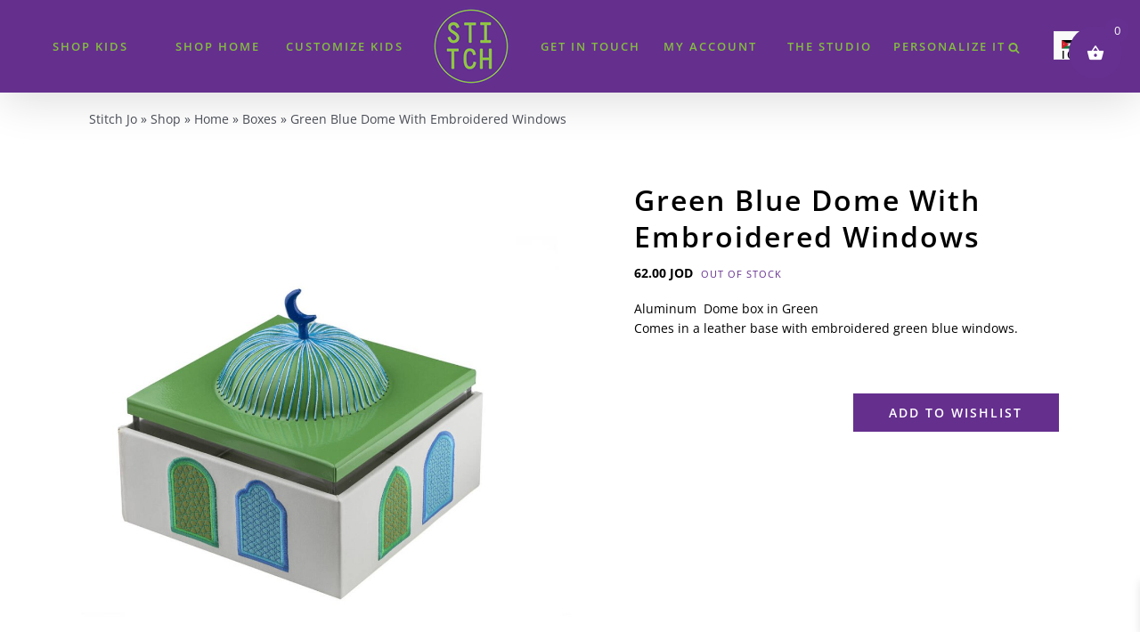

--- FILE ---
content_type: text/html; charset=UTF-8
request_url: https://stitchjo.com/product/green-blue-dome-with-embroidered-windows/
body_size: 48310
content:
<!DOCTYPE html>
<html class="avada-html-layout-wide avada-html-header-position-top" lang="en-US">
<head>
	<meta http-equiv="X-UA-Compatible" content="IE=edge" />
	<meta http-equiv="Content-Type" content="text/html; charset=utf-8"/>
	<meta name="viewport" content="width=device-width, initial-scale=1" />
	<style id="jetpack-boost-critical-css">@media all{.wpcf7 form .wpcf7-response-output{margin:2em .5em 1em;padding:.2em 1em;border:2px solid #00a0d2}.wpcf7 form.init .wpcf7-response-output{display:none}.wt-related-products{width:var(--theme-container-width,100%)!important;max-width:var(--theme-block-max-width,100%)!important;margin-left:auto!important;margin-right:auto!important;box-sizing:border-box!important;padding-left:var(--theme-block-padding,0);padding-right:var(--theme-block-padding,0);-webkit-font-smoothing:antialiased;-moz-osx-font-smoothing:grayscale}.wt-related-products ul.products{list-style:none!important;margin:0!important;padding:0!important}.wt-related-products ul.products li.product{list-style:none!important}.wt-related-products ul.products,.wt-related-products.products ul{list-style:none!important;margin:0!important;padding:0!important}.wt-related-products ul.products li,.wt-related-products.products ul li{list-style:none!important}.wt-related-products a{text-decoration:none!important}.dgwt-wcas-search-wrapp{position:relative;line-height:100%;display:block;color:#444;min-width:230px;width:100%;text-align:left;margin:0 auto;-webkit-box-sizing:border-box;-moz-box-sizing:border-box;box-sizing:border-box}.dgwt-wcas-search-wrapp *{-webkit-box-sizing:border-box;-moz-box-sizing:border-box;box-sizing:border-box}.dgwt-wcas-search-form{margin:0;padding:0;width:100%}input[type=search].dgwt-wcas-search-input{-webkit-box-shadow:none;box-shadow:none;margin:0;-webkit-appearance:textfield;text-align:left}[type=search].dgwt-wcas-search-input::-webkit-search-cancel-button{display:none}.dgwt-wcas-ico-magnifier{bottom:0;left:0;margin:auto;position:absolute;right:0;top:0;height:65%;display:block}.dgwt-wcas-preloader{height:100%;position:absolute;right:0;top:0;width:40px;z-index:1;background-repeat:no-repeat;background-position:right 15px center;background-size:auto 44%}.screen-reader-text{clip:rect(1px,1px,1px,1px);height:1px;overflow:hidden;position:absolute!important;width:1px}.dgwt-wcas-sf-wrapp:after,.dgwt-wcas-sf-wrapp:before{content:"";display:table}.dgwt-wcas-sf-wrapp:after{clear:both}.dgwt-wcas-sf-wrapp{zoom:1;width:100%;max-width:100vw;margin:0;position:relative;background:0 0}.dgwt-wcas-sf-wrapp input[type=search].dgwt-wcas-search-input{width:100%;height:40px;font-size:14px;line-height:100%;padding:10px 15px;margin:0;background:#fff;border:1px solid #ddd;border-radius:3px;-webkit-border-radius:3px;-webkit-appearance:none;box-sizing:border-box}.dgwt-wcas-sf-wrapp input[type=search].dgwt-wcas-search-input::placeholder{color:#999;font-weight:400;font-style:italic;line-height:normal}.dgwt-wcas-sf-wrapp input[type=search].dgwt-wcas-search-input::-webkit-input-placeholder{color:#999;font-weight:400;font-style:italic;line-height:normal}.dgwt-wcas-sf-wrapp input[type=search].dgwt-wcas-search-input:-moz-placeholder{color:#999;font-weight:400;font-style:italic;line-height:normal}.dgwt-wcas-sf-wrapp input[type=search].dgwt-wcas-search-input::-moz-placeholder{color:#999;font-weight:400;font-style:italic;line-height:normal}.dgwt-wcas-sf-wrapp input[type=search].dgwt-wcas-search-input:-ms-input-placeholder{color:#999;font-weight:400;font-style:italic;line-height:normal}.dgwt-wcas-ico-magnifier,.dgwt-wcas-ico-magnifier-handler{max-width:20px}.dgwt-wcas-no-submit .dgwt-wcas-ico-magnifier{height:50%;margin:auto;max-height:20px;width:100%;max-width:20px;left:12px;right:auto;opacity:.5;fill:#000}.dgwt-wcas-no-submit .dgwt-wcas-sf-wrapp input[type=search].dgwt-wcas-search-input{padding:10px 15px 10px 40px}.dgwt-wcas-search-wrapp.dgwt-wcas-layout-icon{min-width:unset}.dgwt-wcas-search-icon-arrow{display:none}html:not(.dgwt-wcas-overlay-mobile-on) .dgwt-wcas-search-wrapp.dgwt-wcas-layout-icon .dgwt-wcas-search-form{opacity:0;display:none;position:absolute;left:0;top:calc(100% + 8px);min-width:500px;z-index:1000}.dgwt-wcas-search-icon{width:20px;height:auto}.dgwt-wcas-ico-magnifier-handler{margin-bottom:-.2em;width:100%}@font-face{font-family:Woo-Side-Cart;font-weight:400;font-style:normal;font-display:block}[class*=" xoo-wsc-icon-"],[class^=xoo-wsc-icon-]{font-family:Woo-Side-Cart!important;speak:never;font-style:normal;font-weight:400;font-variant:normal;text-transform:none;line-height:1;-webkit-font-smoothing:antialiased;-moz-osx-font-smoothing:grayscale}.xoo-wsc-icon-basket1:before{content:""}.xoo-wsc-icon-cross:before{content:""}.xoo-wsc-icon-bag2:before{content:""}.xoo-wsc-icon-spinner8:before{content:""}.xoo-wsc-markup ::-webkit-scrollbar{width:8px}.xoo-wsc-container{position:fixed;background-color:#fff;z-index:999999;display:flex;flex-direction:column;width:95%}.xoo-wsc-modal *{box-sizing:border-box}.xoo-wsc-markup a{text-decoration:none}.xoo-wsc-opac{position:fixed;top:0;left:0;right:0;bottom:0;background-color:#000;z-index:999996;opacity:0;height:0}.xoo-wsc-body{flex-grow:1;overflow-y:auto;overflow-x:hidden}span.xoo-wsc-loader{display:none;position:absolute;left:0;right:0;top:0;bottom:0;opacity:.5;background-color:#eee;opacity:.7;z-index:10}.xoo-wsc-loader-icon{display:none}.xoo-wsc-basket{margin:10px;z-index:9999997;position:fixed;align-items:center;justify-content:center;width:60px;height:60px}.xoo-wsc-items-count{border-radius:50%;position:absolute;font-size:13px;width:28px;height:28px;line-height:28px;text-align:center;overflow:hidden}.xoo-wsc-notice-container{z-index:2;position:absolute;top:0;left:0;right:0;display:none}ul.xoo-wsc-notices{margin:0;list-style-type:none;padding:0}.xoo-wscb-icon{font-size:37px}.xoo-wscb-count{position:absolute;z-index:1;background-color:transparent;font-size:15px;height:45px;line-height:45px;text-align:center;left:0;right:0}.xoo-wsc-header{padding:15px;color:#000}span.xoo-wsch-close{position:absolute}span.xoo-wsch-text{margin-left:8px}.xoo-wsch-top .xoo-wsch-basket{display:table;position:relative}.xoo-wsch-top{display:flex;margin:0 auto;align-items:center}.xoo-wsc-ft-buttons-cont{display:grid;text-align:center;grid-column-gap:5px;grid-row-gap:5px}.xoo-wsc-container .xoo-wsc-btn,a.xoo-wsc-ft-btn{display:flex;align-items:center;justify-content:center;flex-wrap:wrap}.xoo-wsc-container .xoo-wsc-btn,a.xoo-wsc-ft-btn{text-decoration:none}.xoo-wsc-ft-buttons-cont a.xoo-wsc-ft-btn:only-child{grid-column:1/-1}.xoo-wsc-empty-cart{padding:30px;display:flex;flex-direction:column;align-items:center}.xoo-wsc-empty-cart>*{margin-bottom:20px}.xoo-wsc-markup-notices{top:20%;right:-100%;left:auto;position:fixed;box-shadow:2px 2px 9px 3px #eee;z-index:999997;width:0;max-width:400px}@font-face{font-family:tinvwl-webfont;font-display:block;font-weight:400;font-style:normal}.tinv-wishlist *{-webkit-box-sizing:border-box;box-sizing:border-box}.tinv-wishlist .tinvwl_add_to_wishlist_button.tinvwl-icon-heart.no-txt:before{margin-top:-10px;margin-left:-10px}.tinv-wishlist .tinvwl_add_to_wishlist_button.tinvwl-icon-heart:before{content:"";display:inline-block;font-family:tinvwl-webfont!important;speak:none;font-style:normal;font-weight:400;font-variant:normal;text-transform:none;line-height:1;-webkit-font-smoothing:antialiased;-moz-osx-font-smoothing:grayscale;font-size:20px;vertical-align:sub;margin-right:5px}.tinv-wishlist .tinvwl_add_to_wishlist_button.tinvwl-icon-heart.no-txt{position:relative;width:18px;height:18px;vertical-align:sub}.tinv-wishlist .tinvwl_add_to_wishlist_button.tinvwl-icon-heart.no-txt:before{position:absolute;top:50%;left:50%;margin-right:0}.tinv-wishlist.tinvwl-after-add-to-cart .tinvwl_add_to_wishlist_button{margin-top:15px}div.product form.cart .tinvwl_add_to_wishlist_button{float:none}ul.products li.product .tinvwl_add_to_wishlist_button{margin-top:1em}.tinvwl_add_to_wishlist_button{display:inline-block;opacity:1;visibility:visible;position:relative}.tinv-wraper.tinv-wishlist{font-size:100%}.tinvwl-tooltip{display:none}.tinv-wishlist .tinv-wishlist-clear{visibility:visible;width:auto;height:auto}.tinv-wishlist-clear:before{content:"";display:table}.tinv-wishlist-clear:after{content:"";display:table;clear:both}.tinvwl_already_on_wishlist-text{display:none!important}@font-face{font-family:"Open Sans";font-style:italic;font-weight:400;font-stretch:100%;font-display:swap;unicode-range:U+0460-052F,U+1C80-1C8A,U+20B4,U+2DE0-2DFF,U+A640-A69F,U+FE2E-FE2F}@font-face{font-family:"Open Sans";font-style:italic;font-weight:400;font-stretch:100%;font-display:swap;unicode-range:U+0301,U+0400-045F,U+0490-0491,U+04B0-04B1,U+2116}@font-face{font-family:"Open Sans";font-style:italic;font-weight:400;font-stretch:100%;font-display:swap;unicode-range:U+1F00-1FFF}@font-face{font-family:"Open Sans";font-style:italic;font-weight:400;font-stretch:100%;font-display:swap;unicode-range:U+0370-0377,U+037A-037F,U+0384-038A,U+038C,U+038E-03A1,U+03A3-03FF}@font-face{font-family:"Open Sans";font-style:italic;font-weight:400;font-stretch:100%;font-display:swap;unicode-range:U+0307-0308,U+0590-05FF,U+200C-2010,U+20AA,U+25CC,U+FB1D-FB4F}@font-face{font-family:"Open Sans";font-style:italic;font-weight:400;font-stretch:100%;font-display:swap;unicode-range:U+0302-0303,U+0305,U+0307-0308,U+0310,U+0312,U+0315,U+031A,U+0326-0327,U+032C,U+032F-0330,U+0332-0333,U+0338,U+033A,U+0346,U+034D,U+0391-03A1,U+03A3-03A9,U+03B1-03C9,U+03D1,U+03D5-03D6,U+03F0-03F1,U+03F4-03F5,U+2016-2017,U+2034-2038,U+203C,U+2040,U+2043,U+2047,U+2050,U+2057,U+205F,U+2070-2071,U+2074-208E,U+2090-209C,U+20D0-20DC,U+20E1,U+20E5-20EF,U+2100-2112,U+2114-2115,U+2117-2121,U+2123-214F,U+2190,U+2192,U+2194-21AE,U+21B0-21E5,U+21F1-21F2,U+21F4-2211,U+2213-2214,U+2216-22FF,U+2308-230B,U+2310,U+2319,U+231C-2321,U+2336-237A,U+237C,U+2395,U+239B-23B7,U+23D0,U+23DC-23E1,U+2474-2475,U+25AF,U+25B3,U+25B7,U+25BD,U+25C1,U+25CA,U+25CC,U+25FB,U+266D-266F,U+27C0-27FF,U+2900-2AFF,U+2B0E-2B11,U+2B30-2B4C,U+2BFE,U+3030,U+FF5B,U+FF5D,U+1D400-1D7FF,U+1EE00-1EEFF}@font-face{font-family:"Open Sans";font-style:italic;font-weight:400;font-stretch:100%;font-display:swap;unicode-range:U+0001-000C,U+000E-001F,U+007F-009F,U+20DD-20E0,U+20E2-20E4,U+2150-218F,U+2190,U+2192,U+2194-2199,U+21AF,U+21E6-21F0,U+21F3,U+2218-2219,U+2299,U+22C4-22C6,U+2300-243F,U+2440-244A,U+2460-24FF,U+25A0-27BF,U+2800-28FF,U+2921-2922,U+2981,U+29BF,U+29EB,U+2B00-2BFF,U+4DC0-4DFF,U+FFF9-FFFB,U+10140-1018E,U+10190-1019C,U+101A0,U+101D0-101FD,U+102E0-102FB,U+10E60-10E7E,U+1D2C0-1D2D3,U+1D2E0-1D37F,U+1F000-1F0FF,U+1F100-1F1AD,U+1F1E6-1F1FF,U+1F30D-1F30F,U+1F315,U+1F31C,U+1F31E,U+1F320-1F32C,U+1F336,U+1F378,U+1F37D,U+1F382,U+1F393-1F39F,U+1F3A7-1F3A8,U+1F3AC-1F3AF,U+1F3C2,U+1F3C4-1F3C6,U+1F3CA-1F3CE,U+1F3D4-1F3E0,U+1F3ED,U+1F3F1-1F3F3,U+1F3F5-1F3F7,U+1F408,U+1F415,U+1F41F,U+1F426,U+1F43F,U+1F441-1F442,U+1F444,U+1F446-1F449,U+1F44C-1F44E,U+1F453,U+1F46A,U+1F47D,U+1F4A3,U+1F4B0,U+1F4B3,U+1F4B9,U+1F4BB,U+1F4BF,U+1F4C8-1F4CB,U+1F4D6,U+1F4DA,U+1F4DF,U+1F4E3-1F4E6,U+1F4EA-1F4ED,U+1F4F7,U+1F4F9-1F4FB,U+1F4FD-1F4FE,U+1F503,U+1F507-1F50B,U+1F50D,U+1F512-1F513,U+1F53E-1F54A,U+1F54F-1F5FA,U+1F610,U+1F650-1F67F,U+1F687,U+1F68D,U+1F691,U+1F694,U+1F698,U+1F6AD,U+1F6B2,U+1F6B9-1F6BA,U+1F6BC,U+1F6C6-1F6CF,U+1F6D3-1F6D7,U+1F6E0-1F6EA,U+1F6F0-1F6F3,U+1F6F7-1F6FC,U+1F700-1F7FF,U+1F800-1F80B,U+1F810-1F847,U+1F850-1F859,U+1F860-1F887,U+1F890-1F8AD,U+1F8B0-1F8BB,U+1F8C0-1F8C1,U+1F900-1F90B,U+1F93B,U+1F946,U+1F984,U+1F996,U+1F9E9,U+1FA00-1FA6F,U+1FA70-1FA7C,U+1FA80-1FA89,U+1FA8F-1FAC6,U+1FACE-1FADC,U+1FADF-1FAE9,U+1FAF0-1FAF8,U+1FB00-1FBFF}@font-face{font-family:"Open Sans";font-style:italic;font-weight:400;font-stretch:100%;font-display:swap;unicode-range:U+0102-0103,U+0110-0111,U+0128-0129,U+0168-0169,U+01A0-01A1,U+01AF-01B0,U+0300-0301,U+0303-0304,U+0308-0309,U+0323,U+0329,U+1EA0-1EF9,U+20AB}@font-face{font-family:"Open Sans";font-style:italic;font-weight:400;font-stretch:100%;font-display:swap;unicode-range:U+0100-02BA,U+02BD-02C5,U+02C7-02CC,U+02CE-02D7,U+02DD-02FF,U+0304,U+0308,U+0329,U+1D00-1DBF,U+1E00-1E9F,U+1EF2-1EFF,U+2020,U+20A0-20AB,U+20AD-20C0,U+2113,U+2C60-2C7F,U+A720-A7FF}@font-face{font-family:"Open Sans";font-style:italic;font-weight:400;font-stretch:100%;font-display:swap;unicode-range:U+0000-00FF,U+0131,U+0152-0153,U+02BB-02BC,U+02C6,U+02DA,U+02DC,U+0304,U+0308,U+0329,U+2000-206F,U+20AC,U+2122,U+2191,U+2193,U+2212,U+2215,U+FEFF,U+FFFD}@font-face{font-family:"Open Sans";font-style:italic;font-weight:500;font-stretch:100%;font-display:swap;unicode-range:U+0460-052F,U+1C80-1C8A,U+20B4,U+2DE0-2DFF,U+A640-A69F,U+FE2E-FE2F}@font-face{font-family:"Open Sans";font-style:italic;font-weight:500;font-stretch:100%;font-display:swap;unicode-range:U+0301,U+0400-045F,U+0490-0491,U+04B0-04B1,U+2116}@font-face{font-family:"Open Sans";font-style:italic;font-weight:500;font-stretch:100%;font-display:swap;unicode-range:U+1F00-1FFF}@font-face{font-family:"Open Sans";font-style:italic;font-weight:500;font-stretch:100%;font-display:swap;unicode-range:U+0370-0377,U+037A-037F,U+0384-038A,U+038C,U+038E-03A1,U+03A3-03FF}@font-face{font-family:"Open Sans";font-style:italic;font-weight:500;font-stretch:100%;font-display:swap;unicode-range:U+0307-0308,U+0590-05FF,U+200C-2010,U+20AA,U+25CC,U+FB1D-FB4F}@font-face{font-family:"Open Sans";font-style:italic;font-weight:500;font-stretch:100%;font-display:swap;unicode-range:U+0302-0303,U+0305,U+0307-0308,U+0310,U+0312,U+0315,U+031A,U+0326-0327,U+032C,U+032F-0330,U+0332-0333,U+0338,U+033A,U+0346,U+034D,U+0391-03A1,U+03A3-03A9,U+03B1-03C9,U+03D1,U+03D5-03D6,U+03F0-03F1,U+03F4-03F5,U+2016-2017,U+2034-2038,U+203C,U+2040,U+2043,U+2047,U+2050,U+2057,U+205F,U+2070-2071,U+2074-208E,U+2090-209C,U+20D0-20DC,U+20E1,U+20E5-20EF,U+2100-2112,U+2114-2115,U+2117-2121,U+2123-214F,U+2190,U+2192,U+2194-21AE,U+21B0-21E5,U+21F1-21F2,U+21F4-2211,U+2213-2214,U+2216-22FF,U+2308-230B,U+2310,U+2319,U+231C-2321,U+2336-237A,U+237C,U+2395,U+239B-23B7,U+23D0,U+23DC-23E1,U+2474-2475,U+25AF,U+25B3,U+25B7,U+25BD,U+25C1,U+25CA,U+25CC,U+25FB,U+266D-266F,U+27C0-27FF,U+2900-2AFF,U+2B0E-2B11,U+2B30-2B4C,U+2BFE,U+3030,U+FF5B,U+FF5D,U+1D400-1D7FF,U+1EE00-1EEFF}@font-face{font-family:"Open Sans";font-style:italic;font-weight:500;font-stretch:100%;font-display:swap;unicode-range:U+0001-000C,U+000E-001F,U+007F-009F,U+20DD-20E0,U+20E2-20E4,U+2150-218F,U+2190,U+2192,U+2194-2199,U+21AF,U+21E6-21F0,U+21F3,U+2218-2219,U+2299,U+22C4-22C6,U+2300-243F,U+2440-244A,U+2460-24FF,U+25A0-27BF,U+2800-28FF,U+2921-2922,U+2981,U+29BF,U+29EB,U+2B00-2BFF,U+4DC0-4DFF,U+FFF9-FFFB,U+10140-1018E,U+10190-1019C,U+101A0,U+101D0-101FD,U+102E0-102FB,U+10E60-10E7E,U+1D2C0-1D2D3,U+1D2E0-1D37F,U+1F000-1F0FF,U+1F100-1F1AD,U+1F1E6-1F1FF,U+1F30D-1F30F,U+1F315,U+1F31C,U+1F31E,U+1F320-1F32C,U+1F336,U+1F378,U+1F37D,U+1F382,U+1F393-1F39F,U+1F3A7-1F3A8,U+1F3AC-1F3AF,U+1F3C2,U+1F3C4-1F3C6,U+1F3CA-1F3CE,U+1F3D4-1F3E0,U+1F3ED,U+1F3F1-1F3F3,U+1F3F5-1F3F7,U+1F408,U+1F415,U+1F41F,U+1F426,U+1F43F,U+1F441-1F442,U+1F444,U+1F446-1F449,U+1F44C-1F44E,U+1F453,U+1F46A,U+1F47D,U+1F4A3,U+1F4B0,U+1F4B3,U+1F4B9,U+1F4BB,U+1F4BF,U+1F4C8-1F4CB,U+1F4D6,U+1F4DA,U+1F4DF,U+1F4E3-1F4E6,U+1F4EA-1F4ED,U+1F4F7,U+1F4F9-1F4FB,U+1F4FD-1F4FE,U+1F503,U+1F507-1F50B,U+1F50D,U+1F512-1F513,U+1F53E-1F54A,U+1F54F-1F5FA,U+1F610,U+1F650-1F67F,U+1F687,U+1F68D,U+1F691,U+1F694,U+1F698,U+1F6AD,U+1F6B2,U+1F6B9-1F6BA,U+1F6BC,U+1F6C6-1F6CF,U+1F6D3-1F6D7,U+1F6E0-1F6EA,U+1F6F0-1F6F3,U+1F6F7-1F6FC,U+1F700-1F7FF,U+1F800-1F80B,U+1F810-1F847,U+1F850-1F859,U+1F860-1F887,U+1F890-1F8AD,U+1F8B0-1F8BB,U+1F8C0-1F8C1,U+1F900-1F90B,U+1F93B,U+1F946,U+1F984,U+1F996,U+1F9E9,U+1FA00-1FA6F,U+1FA70-1FA7C,U+1FA80-1FA89,U+1FA8F-1FAC6,U+1FACE-1FADC,U+1FADF-1FAE9,U+1FAF0-1FAF8,U+1FB00-1FBFF}@font-face{font-family:"Open Sans";font-style:italic;font-weight:500;font-stretch:100%;font-display:swap;unicode-range:U+0102-0103,U+0110-0111,U+0128-0129,U+0168-0169,U+01A0-01A1,U+01AF-01B0,U+0300-0301,U+0303-0304,U+0308-0309,U+0323,U+0329,U+1EA0-1EF9,U+20AB}@font-face{font-family:"Open Sans";font-style:italic;font-weight:500;font-stretch:100%;font-display:swap;unicode-range:U+0100-02BA,U+02BD-02C5,U+02C7-02CC,U+02CE-02D7,U+02DD-02FF,U+0304,U+0308,U+0329,U+1D00-1DBF,U+1E00-1E9F,U+1EF2-1EFF,U+2020,U+20A0-20AB,U+20AD-20C0,U+2113,U+2C60-2C7F,U+A720-A7FF}@font-face{font-family:"Open Sans";font-style:italic;font-weight:500;font-stretch:100%;font-display:swap;unicode-range:U+0000-00FF,U+0131,U+0152-0153,U+02BB-02BC,U+02C6,U+02DA,U+02DC,U+0304,U+0308,U+0329,U+2000-206F,U+20AC,U+2122,U+2191,U+2193,U+2212,U+2215,U+FEFF,U+FFFD}@font-face{font-family:"Open Sans";font-style:italic;font-weight:600;font-stretch:100%;font-display:swap;unicode-range:U+0460-052F,U+1C80-1C8A,U+20B4,U+2DE0-2DFF,U+A640-A69F,U+FE2E-FE2F}@font-face{font-family:"Open Sans";font-style:italic;font-weight:600;font-stretch:100%;font-display:swap;unicode-range:U+0301,U+0400-045F,U+0490-0491,U+04B0-04B1,U+2116}@font-face{font-family:"Open Sans";font-style:italic;font-weight:600;font-stretch:100%;font-display:swap;unicode-range:U+1F00-1FFF}@font-face{font-family:"Open Sans";font-style:italic;font-weight:600;font-stretch:100%;font-display:swap;unicode-range:U+0370-0377,U+037A-037F,U+0384-038A,U+038C,U+038E-03A1,U+03A3-03FF}@font-face{font-family:"Open Sans";font-style:italic;font-weight:600;font-stretch:100%;font-display:swap;unicode-range:U+0307-0308,U+0590-05FF,U+200C-2010,U+20AA,U+25CC,U+FB1D-FB4F}@font-face{font-family:"Open Sans";font-style:italic;font-weight:600;font-stretch:100%;font-display:swap;unicode-range:U+0302-0303,U+0305,U+0307-0308,U+0310,U+0312,U+0315,U+031A,U+0326-0327,U+032C,U+032F-0330,U+0332-0333,U+0338,U+033A,U+0346,U+034D,U+0391-03A1,U+03A3-03A9,U+03B1-03C9,U+03D1,U+03D5-03D6,U+03F0-03F1,U+03F4-03F5,U+2016-2017,U+2034-2038,U+203C,U+2040,U+2043,U+2047,U+2050,U+2057,U+205F,U+2070-2071,U+2074-208E,U+2090-209C,U+20D0-20DC,U+20E1,U+20E5-20EF,U+2100-2112,U+2114-2115,U+2117-2121,U+2123-214F,U+2190,U+2192,U+2194-21AE,U+21B0-21E5,U+21F1-21F2,U+21F4-2211,U+2213-2214,U+2216-22FF,U+2308-230B,U+2310,U+2319,U+231C-2321,U+2336-237A,U+237C,U+2395,U+239B-23B7,U+23D0,U+23DC-23E1,U+2474-2475,U+25AF,U+25B3,U+25B7,U+25BD,U+25C1,U+25CA,U+25CC,U+25FB,U+266D-266F,U+27C0-27FF,U+2900-2AFF,U+2B0E-2B11,U+2B30-2B4C,U+2BFE,U+3030,U+FF5B,U+FF5D,U+1D400-1D7FF,U+1EE00-1EEFF}@font-face{font-family:"Open Sans";font-style:italic;font-weight:600;font-stretch:100%;font-display:swap;unicode-range:U+0001-000C,U+000E-001F,U+007F-009F,U+20DD-20E0,U+20E2-20E4,U+2150-218F,U+2190,U+2192,U+2194-2199,U+21AF,U+21E6-21F0,U+21F3,U+2218-2219,U+2299,U+22C4-22C6,U+2300-243F,U+2440-244A,U+2460-24FF,U+25A0-27BF,U+2800-28FF,U+2921-2922,U+2981,U+29BF,U+29EB,U+2B00-2BFF,U+4DC0-4DFF,U+FFF9-FFFB,U+10140-1018E,U+10190-1019C,U+101A0,U+101D0-101FD,U+102E0-102FB,U+10E60-10E7E,U+1D2C0-1D2D3,U+1D2E0-1D37F,U+1F000-1F0FF,U+1F100-1F1AD,U+1F1E6-1F1FF,U+1F30D-1F30F,U+1F315,U+1F31C,U+1F31E,U+1F320-1F32C,U+1F336,U+1F378,U+1F37D,U+1F382,U+1F393-1F39F,U+1F3A7-1F3A8,U+1F3AC-1F3AF,U+1F3C2,U+1F3C4-1F3C6,U+1F3CA-1F3CE,U+1F3D4-1F3E0,U+1F3ED,U+1F3F1-1F3F3,U+1F3F5-1F3F7,U+1F408,U+1F415,U+1F41F,U+1F426,U+1F43F,U+1F441-1F442,U+1F444,U+1F446-1F449,U+1F44C-1F44E,U+1F453,U+1F46A,U+1F47D,U+1F4A3,U+1F4B0,U+1F4B3,U+1F4B9,U+1F4BB,U+1F4BF,U+1F4C8-1F4CB,U+1F4D6,U+1F4DA,U+1F4DF,U+1F4E3-1F4E6,U+1F4EA-1F4ED,U+1F4F7,U+1F4F9-1F4FB,U+1F4FD-1F4FE,U+1F503,U+1F507-1F50B,U+1F50D,U+1F512-1F513,U+1F53E-1F54A,U+1F54F-1F5FA,U+1F610,U+1F650-1F67F,U+1F687,U+1F68D,U+1F691,U+1F694,U+1F698,U+1F6AD,U+1F6B2,U+1F6B9-1F6BA,U+1F6BC,U+1F6C6-1F6CF,U+1F6D3-1F6D7,U+1F6E0-1F6EA,U+1F6F0-1F6F3,U+1F6F7-1F6FC,U+1F700-1F7FF,U+1F800-1F80B,U+1F810-1F847,U+1F850-1F859,U+1F860-1F887,U+1F890-1F8AD,U+1F8B0-1F8BB,U+1F8C0-1F8C1,U+1F900-1F90B,U+1F93B,U+1F946,U+1F984,U+1F996,U+1F9E9,U+1FA00-1FA6F,U+1FA70-1FA7C,U+1FA80-1FA89,U+1FA8F-1FAC6,U+1FACE-1FADC,U+1FADF-1FAE9,U+1FAF0-1FAF8,U+1FB00-1FBFF}@font-face{font-family:"Open Sans";font-style:italic;font-weight:600;font-stretch:100%;font-display:swap;unicode-range:U+0102-0103,U+0110-0111,U+0128-0129,U+0168-0169,U+01A0-01A1,U+01AF-01B0,U+0300-0301,U+0303-0304,U+0308-0309,U+0323,U+0329,U+1EA0-1EF9,U+20AB}@font-face{font-family:"Open Sans";font-style:italic;font-weight:600;font-stretch:100%;font-display:swap;unicode-range:U+0100-02BA,U+02BD-02C5,U+02C7-02CC,U+02CE-02D7,U+02DD-02FF,U+0304,U+0308,U+0329,U+1D00-1DBF,U+1E00-1E9F,U+1EF2-1EFF,U+2020,U+20A0-20AB,U+20AD-20C0,U+2113,U+2C60-2C7F,U+A720-A7FF}@font-face{font-family:"Open Sans";font-style:italic;font-weight:600;font-stretch:100%;font-display:swap;unicode-range:U+0000-00FF,U+0131,U+0152-0153,U+02BB-02BC,U+02C6,U+02DA,U+02DC,U+0304,U+0308,U+0329,U+2000-206F,U+20AC,U+2122,U+2191,U+2193,U+2212,U+2215,U+FEFF,U+FFFD}@font-face{font-family:"Open Sans";font-style:italic;font-weight:700;font-stretch:100%;font-display:swap;unicode-range:U+0460-052F,U+1C80-1C8A,U+20B4,U+2DE0-2DFF,U+A640-A69F,U+FE2E-FE2F}@font-face{font-family:"Open Sans";font-style:italic;font-weight:700;font-stretch:100%;font-display:swap;unicode-range:U+0301,U+0400-045F,U+0490-0491,U+04B0-04B1,U+2116}@font-face{font-family:"Open Sans";font-style:italic;font-weight:700;font-stretch:100%;font-display:swap;unicode-range:U+1F00-1FFF}@font-face{font-family:"Open Sans";font-style:italic;font-weight:700;font-stretch:100%;font-display:swap;unicode-range:U+0370-0377,U+037A-037F,U+0384-038A,U+038C,U+038E-03A1,U+03A3-03FF}@font-face{font-family:"Open Sans";font-style:italic;font-weight:700;font-stretch:100%;font-display:swap;unicode-range:U+0307-0308,U+0590-05FF,U+200C-2010,U+20AA,U+25CC,U+FB1D-FB4F}@font-face{font-family:"Open Sans";font-style:italic;font-weight:700;font-stretch:100%;font-display:swap;unicode-range:U+0302-0303,U+0305,U+0307-0308,U+0310,U+0312,U+0315,U+031A,U+0326-0327,U+032C,U+032F-0330,U+0332-0333,U+0338,U+033A,U+0346,U+034D,U+0391-03A1,U+03A3-03A9,U+03B1-03C9,U+03D1,U+03D5-03D6,U+03F0-03F1,U+03F4-03F5,U+2016-2017,U+2034-2038,U+203C,U+2040,U+2043,U+2047,U+2050,U+2057,U+205F,U+2070-2071,U+2074-208E,U+2090-209C,U+20D0-20DC,U+20E1,U+20E5-20EF,U+2100-2112,U+2114-2115,U+2117-2121,U+2123-214F,U+2190,U+2192,U+2194-21AE,U+21B0-21E5,U+21F1-21F2,U+21F4-2211,U+2213-2214,U+2216-22FF,U+2308-230B,U+2310,U+2319,U+231C-2321,U+2336-237A,U+237C,U+2395,U+239B-23B7,U+23D0,U+23DC-23E1,U+2474-2475,U+25AF,U+25B3,U+25B7,U+25BD,U+25C1,U+25CA,U+25CC,U+25FB,U+266D-266F,U+27C0-27FF,U+2900-2AFF,U+2B0E-2B11,U+2B30-2B4C,U+2BFE,U+3030,U+FF5B,U+FF5D,U+1D400-1D7FF,U+1EE00-1EEFF}@font-face{font-family:"Open Sans";font-style:italic;font-weight:700;font-stretch:100%;font-display:swap;unicode-range:U+0001-000C,U+000E-001F,U+007F-009F,U+20DD-20E0,U+20E2-20E4,U+2150-218F,U+2190,U+2192,U+2194-2199,U+21AF,U+21E6-21F0,U+21F3,U+2218-2219,U+2299,U+22C4-22C6,U+2300-243F,U+2440-244A,U+2460-24FF,U+25A0-27BF,U+2800-28FF,U+2921-2922,U+2981,U+29BF,U+29EB,U+2B00-2BFF,U+4DC0-4DFF,U+FFF9-FFFB,U+10140-1018E,U+10190-1019C,U+101A0,U+101D0-101FD,U+102E0-102FB,U+10E60-10E7E,U+1D2C0-1D2D3,U+1D2E0-1D37F,U+1F000-1F0FF,U+1F100-1F1AD,U+1F1E6-1F1FF,U+1F30D-1F30F,U+1F315,U+1F31C,U+1F31E,U+1F320-1F32C,U+1F336,U+1F378,U+1F37D,U+1F382,U+1F393-1F39F,U+1F3A7-1F3A8,U+1F3AC-1F3AF,U+1F3C2,U+1F3C4-1F3C6,U+1F3CA-1F3CE,U+1F3D4-1F3E0,U+1F3ED,U+1F3F1-1F3F3,U+1F3F5-1F3F7,U+1F408,U+1F415,U+1F41F,U+1F426,U+1F43F,U+1F441-1F442,U+1F444,U+1F446-1F449,U+1F44C-1F44E,U+1F453,U+1F46A,U+1F47D,U+1F4A3,U+1F4B0,U+1F4B3,U+1F4B9,U+1F4BB,U+1F4BF,U+1F4C8-1F4CB,U+1F4D6,U+1F4DA,U+1F4DF,U+1F4E3-1F4E6,U+1F4EA-1F4ED,U+1F4F7,U+1F4F9-1F4FB,U+1F4FD-1F4FE,U+1F503,U+1F507-1F50B,U+1F50D,U+1F512-1F513,U+1F53E-1F54A,U+1F54F-1F5FA,U+1F610,U+1F650-1F67F,U+1F687,U+1F68D,U+1F691,U+1F694,U+1F698,U+1F6AD,U+1F6B2,U+1F6B9-1F6BA,U+1F6BC,U+1F6C6-1F6CF,U+1F6D3-1F6D7,U+1F6E0-1F6EA,U+1F6F0-1F6F3,U+1F6F7-1F6FC,U+1F700-1F7FF,U+1F800-1F80B,U+1F810-1F847,U+1F850-1F859,U+1F860-1F887,U+1F890-1F8AD,U+1F8B0-1F8BB,U+1F8C0-1F8C1,U+1F900-1F90B,U+1F93B,U+1F946,U+1F984,U+1F996,U+1F9E9,U+1FA00-1FA6F,U+1FA70-1FA7C,U+1FA80-1FA89,U+1FA8F-1FAC6,U+1FACE-1FADC,U+1FADF-1FAE9,U+1FAF0-1FAF8,U+1FB00-1FBFF}@font-face{font-family:"Open Sans";font-style:italic;font-weight:700;font-stretch:100%;font-display:swap;unicode-range:U+0102-0103,U+0110-0111,U+0128-0129,U+0168-0169,U+01A0-01A1,U+01AF-01B0,U+0300-0301,U+0303-0304,U+0308-0309,U+0323,U+0329,U+1EA0-1EF9,U+20AB}@font-face{font-family:"Open Sans";font-style:italic;font-weight:700;font-stretch:100%;font-display:swap;unicode-range:U+0100-02BA,U+02BD-02C5,U+02C7-02CC,U+02CE-02D7,U+02DD-02FF,U+0304,U+0308,U+0329,U+1D00-1DBF,U+1E00-1E9F,U+1EF2-1EFF,U+2020,U+20A0-20AB,U+20AD-20C0,U+2113,U+2C60-2C7F,U+A720-A7FF}@font-face{font-family:"Open Sans";font-style:italic;font-weight:700;font-stretch:100%;font-display:swap;unicode-range:U+0000-00FF,U+0131,U+0152-0153,U+02BB-02BC,U+02C6,U+02DA,U+02DC,U+0304,U+0308,U+0329,U+2000-206F,U+20AC,U+2122,U+2191,U+2193,U+2212,U+2215,U+FEFF,U+FFFD}@font-face{font-family:"Open Sans";font-style:normal;font-weight:400;font-stretch:100%;font-display:swap;unicode-range:U+0460-052F,U+1C80-1C8A,U+20B4,U+2DE0-2DFF,U+A640-A69F,U+FE2E-FE2F}@font-face{font-family:"Open Sans";font-style:normal;font-weight:400;font-stretch:100%;font-display:swap;unicode-range:U+0301,U+0400-045F,U+0490-0491,U+04B0-04B1,U+2116}@font-face{font-family:"Open Sans";font-style:normal;font-weight:400;font-stretch:100%;font-display:swap;unicode-range:U+1F00-1FFF}@font-face{font-family:"Open Sans";font-style:normal;font-weight:400;font-stretch:100%;font-display:swap;unicode-range:U+0370-0377,U+037A-037F,U+0384-038A,U+038C,U+038E-03A1,U+03A3-03FF}@font-face{font-family:"Open Sans";font-style:normal;font-weight:400;font-stretch:100%;font-display:swap;unicode-range:U+0307-0308,U+0590-05FF,U+200C-2010,U+20AA,U+25CC,U+FB1D-FB4F}@font-face{font-family:"Open Sans";font-style:normal;font-weight:400;font-stretch:100%;font-display:swap;unicode-range:U+0302-0303,U+0305,U+0307-0308,U+0310,U+0312,U+0315,U+031A,U+0326-0327,U+032C,U+032F-0330,U+0332-0333,U+0338,U+033A,U+0346,U+034D,U+0391-03A1,U+03A3-03A9,U+03B1-03C9,U+03D1,U+03D5-03D6,U+03F0-03F1,U+03F4-03F5,U+2016-2017,U+2034-2038,U+203C,U+2040,U+2043,U+2047,U+2050,U+2057,U+205F,U+2070-2071,U+2074-208E,U+2090-209C,U+20D0-20DC,U+20E1,U+20E5-20EF,U+2100-2112,U+2114-2115,U+2117-2121,U+2123-214F,U+2190,U+2192,U+2194-21AE,U+21B0-21E5,U+21F1-21F2,U+21F4-2211,U+2213-2214,U+2216-22FF,U+2308-230B,U+2310,U+2319,U+231C-2321,U+2336-237A,U+237C,U+2395,U+239B-23B7,U+23D0,U+23DC-23E1,U+2474-2475,U+25AF,U+25B3,U+25B7,U+25BD,U+25C1,U+25CA,U+25CC,U+25FB,U+266D-266F,U+27C0-27FF,U+2900-2AFF,U+2B0E-2B11,U+2B30-2B4C,U+2BFE,U+3030,U+FF5B,U+FF5D,U+1D400-1D7FF,U+1EE00-1EEFF}@font-face{font-family:"Open Sans";font-style:normal;font-weight:400;font-stretch:100%;font-display:swap;unicode-range:U+0001-000C,U+000E-001F,U+007F-009F,U+20DD-20E0,U+20E2-20E4,U+2150-218F,U+2190,U+2192,U+2194-2199,U+21AF,U+21E6-21F0,U+21F3,U+2218-2219,U+2299,U+22C4-22C6,U+2300-243F,U+2440-244A,U+2460-24FF,U+25A0-27BF,U+2800-28FF,U+2921-2922,U+2981,U+29BF,U+29EB,U+2B00-2BFF,U+4DC0-4DFF,U+FFF9-FFFB,U+10140-1018E,U+10190-1019C,U+101A0,U+101D0-101FD,U+102E0-102FB,U+10E60-10E7E,U+1D2C0-1D2D3,U+1D2E0-1D37F,U+1F000-1F0FF,U+1F100-1F1AD,U+1F1E6-1F1FF,U+1F30D-1F30F,U+1F315,U+1F31C,U+1F31E,U+1F320-1F32C,U+1F336,U+1F378,U+1F37D,U+1F382,U+1F393-1F39F,U+1F3A7-1F3A8,U+1F3AC-1F3AF,U+1F3C2,U+1F3C4-1F3C6,U+1F3CA-1F3CE,U+1F3D4-1F3E0,U+1F3ED,U+1F3F1-1F3F3,U+1F3F5-1F3F7,U+1F408,U+1F415,U+1F41F,U+1F426,U+1F43F,U+1F441-1F442,U+1F444,U+1F446-1F449,U+1F44C-1F44E,U+1F453,U+1F46A,U+1F47D,U+1F4A3,U+1F4B0,U+1F4B3,U+1F4B9,U+1F4BB,U+1F4BF,U+1F4C8-1F4CB,U+1F4D6,U+1F4DA,U+1F4DF,U+1F4E3-1F4E6,U+1F4EA-1F4ED,U+1F4F7,U+1F4F9-1F4FB,U+1F4FD-1F4FE,U+1F503,U+1F507-1F50B,U+1F50D,U+1F512-1F513,U+1F53E-1F54A,U+1F54F-1F5FA,U+1F610,U+1F650-1F67F,U+1F687,U+1F68D,U+1F691,U+1F694,U+1F698,U+1F6AD,U+1F6B2,U+1F6B9-1F6BA,U+1F6BC,U+1F6C6-1F6CF,U+1F6D3-1F6D7,U+1F6E0-1F6EA,U+1F6F0-1F6F3,U+1F6F7-1F6FC,U+1F700-1F7FF,U+1F800-1F80B,U+1F810-1F847,U+1F850-1F859,U+1F860-1F887,U+1F890-1F8AD,U+1F8B0-1F8BB,U+1F8C0-1F8C1,U+1F900-1F90B,U+1F93B,U+1F946,U+1F984,U+1F996,U+1F9E9,U+1FA00-1FA6F,U+1FA70-1FA7C,U+1FA80-1FA89,U+1FA8F-1FAC6,U+1FACE-1FADC,U+1FADF-1FAE9,U+1FAF0-1FAF8,U+1FB00-1FBFF}@font-face{font-family:"Open Sans";font-style:normal;font-weight:400;font-stretch:100%;font-display:swap;unicode-range:U+0102-0103,U+0110-0111,U+0128-0129,U+0168-0169,U+01A0-01A1,U+01AF-01B0,U+0300-0301,U+0303-0304,U+0308-0309,U+0323,U+0329,U+1EA0-1EF9,U+20AB}@font-face{font-family:"Open Sans";font-style:normal;font-weight:400;font-stretch:100%;font-display:swap;unicode-range:U+0100-02BA,U+02BD-02C5,U+02C7-02CC,U+02CE-02D7,U+02DD-02FF,U+0304,U+0308,U+0329,U+1D00-1DBF,U+1E00-1E9F,U+1EF2-1EFF,U+2020,U+20A0-20AB,U+20AD-20C0,U+2113,U+2C60-2C7F,U+A720-A7FF}@font-face{font-family:"Open Sans";font-style:normal;font-weight:400;font-stretch:100%;font-display:swap;unicode-range:U+0000-00FF,U+0131,U+0152-0153,U+02BB-02BC,U+02C6,U+02DA,U+02DC,U+0304,U+0308,U+0329,U+2000-206F,U+20AC,U+2122,U+2191,U+2193,U+2212,U+2215,U+FEFF,U+FFFD}@font-face{font-family:"Open Sans";font-style:normal;font-weight:500;font-stretch:100%;font-display:swap;unicode-range:U+0460-052F,U+1C80-1C8A,U+20B4,U+2DE0-2DFF,U+A640-A69F,U+FE2E-FE2F}@font-face{font-family:"Open Sans";font-style:normal;font-weight:500;font-stretch:100%;font-display:swap;unicode-range:U+0301,U+0400-045F,U+0490-0491,U+04B0-04B1,U+2116}@font-face{font-family:"Open Sans";font-style:normal;font-weight:500;font-stretch:100%;font-display:swap;unicode-range:U+1F00-1FFF}@font-face{font-family:"Open Sans";font-style:normal;font-weight:500;font-stretch:100%;font-display:swap;unicode-range:U+0370-0377,U+037A-037F,U+0384-038A,U+038C,U+038E-03A1,U+03A3-03FF}@font-face{font-family:"Open Sans";font-style:normal;font-weight:500;font-stretch:100%;font-display:swap;unicode-range:U+0307-0308,U+0590-05FF,U+200C-2010,U+20AA,U+25CC,U+FB1D-FB4F}@font-face{font-family:"Open Sans";font-style:normal;font-weight:500;font-stretch:100%;font-display:swap;unicode-range:U+0302-0303,U+0305,U+0307-0308,U+0310,U+0312,U+0315,U+031A,U+0326-0327,U+032C,U+032F-0330,U+0332-0333,U+0338,U+033A,U+0346,U+034D,U+0391-03A1,U+03A3-03A9,U+03B1-03C9,U+03D1,U+03D5-03D6,U+03F0-03F1,U+03F4-03F5,U+2016-2017,U+2034-2038,U+203C,U+2040,U+2043,U+2047,U+2050,U+2057,U+205F,U+2070-2071,U+2074-208E,U+2090-209C,U+20D0-20DC,U+20E1,U+20E5-20EF,U+2100-2112,U+2114-2115,U+2117-2121,U+2123-214F,U+2190,U+2192,U+2194-21AE,U+21B0-21E5,U+21F1-21F2,U+21F4-2211,U+2213-2214,U+2216-22FF,U+2308-230B,U+2310,U+2319,U+231C-2321,U+2336-237A,U+237C,U+2395,U+239B-23B7,U+23D0,U+23DC-23E1,U+2474-2475,U+25AF,U+25B3,U+25B7,U+25BD,U+25C1,U+25CA,U+25CC,U+25FB,U+266D-266F,U+27C0-27FF,U+2900-2AFF,U+2B0E-2B11,U+2B30-2B4C,U+2BFE,U+3030,U+FF5B,U+FF5D,U+1D400-1D7FF,U+1EE00-1EEFF}@font-face{font-family:"Open Sans";font-style:normal;font-weight:500;font-stretch:100%;font-display:swap;unicode-range:U+0001-000C,U+000E-001F,U+007F-009F,U+20DD-20E0,U+20E2-20E4,U+2150-218F,U+2190,U+2192,U+2194-2199,U+21AF,U+21E6-21F0,U+21F3,U+2218-2219,U+2299,U+22C4-22C6,U+2300-243F,U+2440-244A,U+2460-24FF,U+25A0-27BF,U+2800-28FF,U+2921-2922,U+2981,U+29BF,U+29EB,U+2B00-2BFF,U+4DC0-4DFF,U+FFF9-FFFB,U+10140-1018E,U+10190-1019C,U+101A0,U+101D0-101FD,U+102E0-102FB,U+10E60-10E7E,U+1D2C0-1D2D3,U+1D2E0-1D37F,U+1F000-1F0FF,U+1F100-1F1AD,U+1F1E6-1F1FF,U+1F30D-1F30F,U+1F315,U+1F31C,U+1F31E,U+1F320-1F32C,U+1F336,U+1F378,U+1F37D,U+1F382,U+1F393-1F39F,U+1F3A7-1F3A8,U+1F3AC-1F3AF,U+1F3C2,U+1F3C4-1F3C6,U+1F3CA-1F3CE,U+1F3D4-1F3E0,U+1F3ED,U+1F3F1-1F3F3,U+1F3F5-1F3F7,U+1F408,U+1F415,U+1F41F,U+1F426,U+1F43F,U+1F441-1F442,U+1F444,U+1F446-1F449,U+1F44C-1F44E,U+1F453,U+1F46A,U+1F47D,U+1F4A3,U+1F4B0,U+1F4B3,U+1F4B9,U+1F4BB,U+1F4BF,U+1F4C8-1F4CB,U+1F4D6,U+1F4DA,U+1F4DF,U+1F4E3-1F4E6,U+1F4EA-1F4ED,U+1F4F7,U+1F4F9-1F4FB,U+1F4FD-1F4FE,U+1F503,U+1F507-1F50B,U+1F50D,U+1F512-1F513,U+1F53E-1F54A,U+1F54F-1F5FA,U+1F610,U+1F650-1F67F,U+1F687,U+1F68D,U+1F691,U+1F694,U+1F698,U+1F6AD,U+1F6B2,U+1F6B9-1F6BA,U+1F6BC,U+1F6C6-1F6CF,U+1F6D3-1F6D7,U+1F6E0-1F6EA,U+1F6F0-1F6F3,U+1F6F7-1F6FC,U+1F700-1F7FF,U+1F800-1F80B,U+1F810-1F847,U+1F850-1F859,U+1F860-1F887,U+1F890-1F8AD,U+1F8B0-1F8BB,U+1F8C0-1F8C1,U+1F900-1F90B,U+1F93B,U+1F946,U+1F984,U+1F996,U+1F9E9,U+1FA00-1FA6F,U+1FA70-1FA7C,U+1FA80-1FA89,U+1FA8F-1FAC6,U+1FACE-1FADC,U+1FADF-1FAE9,U+1FAF0-1FAF8,U+1FB00-1FBFF}@font-face{font-family:"Open Sans";font-style:normal;font-weight:500;font-stretch:100%;font-display:swap;unicode-range:U+0102-0103,U+0110-0111,U+0128-0129,U+0168-0169,U+01A0-01A1,U+01AF-01B0,U+0300-0301,U+0303-0304,U+0308-0309,U+0323,U+0329,U+1EA0-1EF9,U+20AB}@font-face{font-family:"Open Sans";font-style:normal;font-weight:500;font-stretch:100%;font-display:swap;unicode-range:U+0100-02BA,U+02BD-02C5,U+02C7-02CC,U+02CE-02D7,U+02DD-02FF,U+0304,U+0308,U+0329,U+1D00-1DBF,U+1E00-1E9F,U+1EF2-1EFF,U+2020,U+20A0-20AB,U+20AD-20C0,U+2113,U+2C60-2C7F,U+A720-A7FF}@font-face{font-family:"Open Sans";font-style:normal;font-weight:500;font-stretch:100%;font-display:swap;unicode-range:U+0000-00FF,U+0131,U+0152-0153,U+02BB-02BC,U+02C6,U+02DA,U+02DC,U+0304,U+0308,U+0329,U+2000-206F,U+20AC,U+2122,U+2191,U+2193,U+2212,U+2215,U+FEFF,U+FFFD}@font-face{font-family:"Open Sans";font-style:normal;font-weight:600;font-stretch:100%;font-display:swap;unicode-range:U+0460-052F,U+1C80-1C8A,U+20B4,U+2DE0-2DFF,U+A640-A69F,U+FE2E-FE2F}@font-face{font-family:"Open Sans";font-style:normal;font-weight:600;font-stretch:100%;font-display:swap;unicode-range:U+0301,U+0400-045F,U+0490-0491,U+04B0-04B1,U+2116}@font-face{font-family:"Open Sans";font-style:normal;font-weight:600;font-stretch:100%;font-display:swap;unicode-range:U+1F00-1FFF}@font-face{font-family:"Open Sans";font-style:normal;font-weight:600;font-stretch:100%;font-display:swap;unicode-range:U+0370-0377,U+037A-037F,U+0384-038A,U+038C,U+038E-03A1,U+03A3-03FF}@font-face{font-family:"Open Sans";font-style:normal;font-weight:600;font-stretch:100%;font-display:swap;unicode-range:U+0307-0308,U+0590-05FF,U+200C-2010,U+20AA,U+25CC,U+FB1D-FB4F}@font-face{font-family:"Open Sans";font-style:normal;font-weight:600;font-stretch:100%;font-display:swap;unicode-range:U+0302-0303,U+0305,U+0307-0308,U+0310,U+0312,U+0315,U+031A,U+0326-0327,U+032C,U+032F-0330,U+0332-0333,U+0338,U+033A,U+0346,U+034D,U+0391-03A1,U+03A3-03A9,U+03B1-03C9,U+03D1,U+03D5-03D6,U+03F0-03F1,U+03F4-03F5,U+2016-2017,U+2034-2038,U+203C,U+2040,U+2043,U+2047,U+2050,U+2057,U+205F,U+2070-2071,U+2074-208E,U+2090-209C,U+20D0-20DC,U+20E1,U+20E5-20EF,U+2100-2112,U+2114-2115,U+2117-2121,U+2123-214F,U+2190,U+2192,U+2194-21AE,U+21B0-21E5,U+21F1-21F2,U+21F4-2211,U+2213-2214,U+2216-22FF,U+2308-230B,U+2310,U+2319,U+231C-2321,U+2336-237A,U+237C,U+2395,U+239B-23B7,U+23D0,U+23DC-23E1,U+2474-2475,U+25AF,U+25B3,U+25B7,U+25BD,U+25C1,U+25CA,U+25CC,U+25FB,U+266D-266F,U+27C0-27FF,U+2900-2AFF,U+2B0E-2B11,U+2B30-2B4C,U+2BFE,U+3030,U+FF5B,U+FF5D,U+1D400-1D7FF,U+1EE00-1EEFF}@font-face{font-family:"Open Sans";font-style:normal;font-weight:600;font-stretch:100%;font-display:swap;unicode-range:U+0001-000C,U+000E-001F,U+007F-009F,U+20DD-20E0,U+20E2-20E4,U+2150-218F,U+2190,U+2192,U+2194-2199,U+21AF,U+21E6-21F0,U+21F3,U+2218-2219,U+2299,U+22C4-22C6,U+2300-243F,U+2440-244A,U+2460-24FF,U+25A0-27BF,U+2800-28FF,U+2921-2922,U+2981,U+29BF,U+29EB,U+2B00-2BFF,U+4DC0-4DFF,U+FFF9-FFFB,U+10140-1018E,U+10190-1019C,U+101A0,U+101D0-101FD,U+102E0-102FB,U+10E60-10E7E,U+1D2C0-1D2D3,U+1D2E0-1D37F,U+1F000-1F0FF,U+1F100-1F1AD,U+1F1E6-1F1FF,U+1F30D-1F30F,U+1F315,U+1F31C,U+1F31E,U+1F320-1F32C,U+1F336,U+1F378,U+1F37D,U+1F382,U+1F393-1F39F,U+1F3A7-1F3A8,U+1F3AC-1F3AF,U+1F3C2,U+1F3C4-1F3C6,U+1F3CA-1F3CE,U+1F3D4-1F3E0,U+1F3ED,U+1F3F1-1F3F3,U+1F3F5-1F3F7,U+1F408,U+1F415,U+1F41F,U+1F426,U+1F43F,U+1F441-1F442,U+1F444,U+1F446-1F449,U+1F44C-1F44E,U+1F453,U+1F46A,U+1F47D,U+1F4A3,U+1F4B0,U+1F4B3,U+1F4B9,U+1F4BB,U+1F4BF,U+1F4C8-1F4CB,U+1F4D6,U+1F4DA,U+1F4DF,U+1F4E3-1F4E6,U+1F4EA-1F4ED,U+1F4F7,U+1F4F9-1F4FB,U+1F4FD-1F4FE,U+1F503,U+1F507-1F50B,U+1F50D,U+1F512-1F513,U+1F53E-1F54A,U+1F54F-1F5FA,U+1F610,U+1F650-1F67F,U+1F687,U+1F68D,U+1F691,U+1F694,U+1F698,U+1F6AD,U+1F6B2,U+1F6B9-1F6BA,U+1F6BC,U+1F6C6-1F6CF,U+1F6D3-1F6D7,U+1F6E0-1F6EA,U+1F6F0-1F6F3,U+1F6F7-1F6FC,U+1F700-1F7FF,U+1F800-1F80B,U+1F810-1F847,U+1F850-1F859,U+1F860-1F887,U+1F890-1F8AD,U+1F8B0-1F8BB,U+1F8C0-1F8C1,U+1F900-1F90B,U+1F93B,U+1F946,U+1F984,U+1F996,U+1F9E9,U+1FA00-1FA6F,U+1FA70-1FA7C,U+1FA80-1FA89,U+1FA8F-1FAC6,U+1FACE-1FADC,U+1FADF-1FAE9,U+1FAF0-1FAF8,U+1FB00-1FBFF}@font-face{font-family:"Open Sans";font-style:normal;font-weight:600;font-stretch:100%;font-display:swap;unicode-range:U+0102-0103,U+0110-0111,U+0128-0129,U+0168-0169,U+01A0-01A1,U+01AF-01B0,U+0300-0301,U+0303-0304,U+0308-0309,U+0323,U+0329,U+1EA0-1EF9,U+20AB}@font-face{font-family:"Open Sans";font-style:normal;font-weight:600;font-stretch:100%;font-display:swap;unicode-range:U+0100-02BA,U+02BD-02C5,U+02C7-02CC,U+02CE-02D7,U+02DD-02FF,U+0304,U+0308,U+0329,U+1D00-1DBF,U+1E00-1E9F,U+1EF2-1EFF,U+2020,U+20A0-20AB,U+20AD-20C0,U+2113,U+2C60-2C7F,U+A720-A7FF}@font-face{font-family:"Open Sans";font-style:normal;font-weight:600;font-stretch:100%;font-display:swap;unicode-range:U+0000-00FF,U+0131,U+0152-0153,U+02BB-02BC,U+02C6,U+02DA,U+02DC,U+0304,U+0308,U+0329,U+2000-206F,U+20AC,U+2122,U+2191,U+2193,U+2212,U+2215,U+FEFF,U+FFFD}@font-face{font-family:"Open Sans";font-style:normal;font-weight:700;font-stretch:100%;font-display:swap;unicode-range:U+0460-052F,U+1C80-1C8A,U+20B4,U+2DE0-2DFF,U+A640-A69F,U+FE2E-FE2F}@font-face{font-family:"Open Sans";font-style:normal;font-weight:700;font-stretch:100%;font-display:swap;unicode-range:U+0301,U+0400-045F,U+0490-0491,U+04B0-04B1,U+2116}@font-face{font-family:"Open Sans";font-style:normal;font-weight:700;font-stretch:100%;font-display:swap;unicode-range:U+1F00-1FFF}@font-face{font-family:"Open Sans";font-style:normal;font-weight:700;font-stretch:100%;font-display:swap;unicode-range:U+0370-0377,U+037A-037F,U+0384-038A,U+038C,U+038E-03A1,U+03A3-03FF}@font-face{font-family:"Open Sans";font-style:normal;font-weight:700;font-stretch:100%;font-display:swap;unicode-range:U+0307-0308,U+0590-05FF,U+200C-2010,U+20AA,U+25CC,U+FB1D-FB4F}@font-face{font-family:"Open Sans";font-style:normal;font-weight:700;font-stretch:100%;font-display:swap;unicode-range:U+0302-0303,U+0305,U+0307-0308,U+0310,U+0312,U+0315,U+031A,U+0326-0327,U+032C,U+032F-0330,U+0332-0333,U+0338,U+033A,U+0346,U+034D,U+0391-03A1,U+03A3-03A9,U+03B1-03C9,U+03D1,U+03D5-03D6,U+03F0-03F1,U+03F4-03F5,U+2016-2017,U+2034-2038,U+203C,U+2040,U+2043,U+2047,U+2050,U+2057,U+205F,U+2070-2071,U+2074-208E,U+2090-209C,U+20D0-20DC,U+20E1,U+20E5-20EF,U+2100-2112,U+2114-2115,U+2117-2121,U+2123-214F,U+2190,U+2192,U+2194-21AE,U+21B0-21E5,U+21F1-21F2,U+21F4-2211,U+2213-2214,U+2216-22FF,U+2308-230B,U+2310,U+2319,U+231C-2321,U+2336-237A,U+237C,U+2395,U+239B-23B7,U+23D0,U+23DC-23E1,U+2474-2475,U+25AF,U+25B3,U+25B7,U+25BD,U+25C1,U+25CA,U+25CC,U+25FB,U+266D-266F,U+27C0-27FF,U+2900-2AFF,U+2B0E-2B11,U+2B30-2B4C,U+2BFE,U+3030,U+FF5B,U+FF5D,U+1D400-1D7FF,U+1EE00-1EEFF}@font-face{font-family:"Open Sans";font-style:normal;font-weight:700;font-stretch:100%;font-display:swap;unicode-range:U+0001-000C,U+000E-001F,U+007F-009F,U+20DD-20E0,U+20E2-20E4,U+2150-218F,U+2190,U+2192,U+2194-2199,U+21AF,U+21E6-21F0,U+21F3,U+2218-2219,U+2299,U+22C4-22C6,U+2300-243F,U+2440-244A,U+2460-24FF,U+25A0-27BF,U+2800-28FF,U+2921-2922,U+2981,U+29BF,U+29EB,U+2B00-2BFF,U+4DC0-4DFF,U+FFF9-FFFB,U+10140-1018E,U+10190-1019C,U+101A0,U+101D0-101FD,U+102E0-102FB,U+10E60-10E7E,U+1D2C0-1D2D3,U+1D2E0-1D37F,U+1F000-1F0FF,U+1F100-1F1AD,U+1F1E6-1F1FF,U+1F30D-1F30F,U+1F315,U+1F31C,U+1F31E,U+1F320-1F32C,U+1F336,U+1F378,U+1F37D,U+1F382,U+1F393-1F39F,U+1F3A7-1F3A8,U+1F3AC-1F3AF,U+1F3C2,U+1F3C4-1F3C6,U+1F3CA-1F3CE,U+1F3D4-1F3E0,U+1F3ED,U+1F3F1-1F3F3,U+1F3F5-1F3F7,U+1F408,U+1F415,U+1F41F,U+1F426,U+1F43F,U+1F441-1F442,U+1F444,U+1F446-1F449,U+1F44C-1F44E,U+1F453,U+1F46A,U+1F47D,U+1F4A3,U+1F4B0,U+1F4B3,U+1F4B9,U+1F4BB,U+1F4BF,U+1F4C8-1F4CB,U+1F4D6,U+1F4DA,U+1F4DF,U+1F4E3-1F4E6,U+1F4EA-1F4ED,U+1F4F7,U+1F4F9-1F4FB,U+1F4FD-1F4FE,U+1F503,U+1F507-1F50B,U+1F50D,U+1F512-1F513,U+1F53E-1F54A,U+1F54F-1F5FA,U+1F610,U+1F650-1F67F,U+1F687,U+1F68D,U+1F691,U+1F694,U+1F698,U+1F6AD,U+1F6B2,U+1F6B9-1F6BA,U+1F6BC,U+1F6C6-1F6CF,U+1F6D3-1F6D7,U+1F6E0-1F6EA,U+1F6F0-1F6F3,U+1F6F7-1F6FC,U+1F700-1F7FF,U+1F800-1F80B,U+1F810-1F847,U+1F850-1F859,U+1F860-1F887,U+1F890-1F8AD,U+1F8B0-1F8BB,U+1F8C0-1F8C1,U+1F900-1F90B,U+1F93B,U+1F946,U+1F984,U+1F996,U+1F9E9,U+1FA00-1FA6F,U+1FA70-1FA7C,U+1FA80-1FA89,U+1FA8F-1FAC6,U+1FACE-1FADC,U+1FADF-1FAE9,U+1FAF0-1FAF8,U+1FB00-1FBFF}@font-face{font-family:"Open Sans";font-style:normal;font-weight:700;font-stretch:100%;font-display:swap;unicode-range:U+0102-0103,U+0110-0111,U+0128-0129,U+0168-0169,U+01A0-01A1,U+01AF-01B0,U+0300-0301,U+0303-0304,U+0308-0309,U+0323,U+0329,U+1EA0-1EF9,U+20AB}@font-face{font-family:"Open Sans";font-style:normal;font-weight:700;font-stretch:100%;font-display:swap;unicode-range:U+0100-02BA,U+02BD-02C5,U+02C7-02CC,U+02CE-02D7,U+02DD-02FF,U+0304,U+0308,U+0329,U+1D00-1DBF,U+1E00-1E9F,U+1EF2-1EFF,U+2020,U+20A0-20AB,U+20AD-20C0,U+2113,U+2C60-2C7F,U+A720-A7FF}@font-face{font-family:"Open Sans";font-style:normal;font-weight:700;font-stretch:100%;font-display:swap;unicode-range:U+0000-00FF,U+0131,U+0152-0153,U+02BB-02BC,U+02C6,U+02DA,U+02DC,U+0304,U+0308,U+0329,U+2000-206F,U+20AC,U+2122,U+2191,U+2193,U+2212,U+2215,U+FEFF,U+FFFD}@font-face{font-family:"Bebas Neue";font-weight:400;font-style:normal;font-display:swap}[class^=awb-icon-]{font-family:awb-icons!important;speak:never;font-style:normal;font-weight:400;font-variant:normal;text-transform:none;line-height:1;-webkit-font-smoothing:antialiased;-moz-osx-font-smoothing:grayscale}.awb-icon-spinner:before{content:""}ul.products{display:flex;flex-wrap:wrap;list-style:none;margin-top:calc((var(--woocommerce_archive_grid_column_spacing))/-2);margin-right:calc((var(--woocommerce_archive_grid_column_spacing))/-2);margin-left:calc((var(--woocommerce_archive_grid_column_spacing))/-2);margin-bottom:0;padding:0}ul.products .product{padding:calc((var(--woocommerce_archive_grid_column_spacing))/2)}.products .fusion-product-wrapper{position:relative;border:1px solid #efefef;border-bottom-width:2px}.products-3>li{width:33.3333%}.related.products{margin-top:60px}.product{position:relative}.product .avada-product-images-global{margin-right:30px}.product .avada-product-images-global .woocommerce-product-gallery{float:left}.product .summary.entry-summary{margin-left:530px}.product .entry-summary .summary-container{float:left;width:100%}.product .product-buttons .fusion-content-sep{margin-top:14px;margin-bottom:15px}.product-buttons a{display:block;position:relative;box-sizing:border-box;padding-left:16px;width:auto;max-width:49%;line-height:inherit;font-size:12px;text-shadow:none}.product-buttons a:first-child{float:left}.product-buttons a:nth-of-type(2){float:right!important}.product-buttons a:before{position:absolute;margin-left:-16px;font-family:awb-icons;color:inherit}.product-buttons .add_to_cart_button:before,.product-buttons .product_type_simple:before{content:""}.product-buttons .show_details_button:before{content:""}.product-buttons .product_type_variable:before{content:""}.product-buttons .button{text-align:left}.product-images{position:relative}.product-images{display:block;text-align:center;position:relative}#main .product .product_title{margin:0}.cart-loading{display:none;z-index:100;position:absolute;top:50%;left:0;right:0;transform:translateY(-50%);text-align:center}.cart-loading .awb-icon-spinner{display:inline-block;line-height:70px}.cart-loading i{display:inline-block;height:70px;width:70px;line-height:70px;border-radius:50%;background-clip:padding-box;background-color:rgba(0,0,0,.8);font-size:25px;color:#fff}.star-rating{display:inline-block;overflow:hidden;position:relative;height:1em;line-height:1em;font-size:1em;width:5.1em}.star-rating:before{float:left;top:0;left:0;position:absolute;letter-spacing:.1em}.fusion-body .fusion-wrapper .star-rating{font-family:awb-icons}.fusion-body .fusion-wrapper .star-rating:before{content:""}.product .price{margin:5px 0 0}.product .product-border{z-index:auto;clear:none;height:4px;border-top:1px solid #e7e6e6;border-bottom:1px solid #e7e6e6;margin-top:20px;margin-bottom:20px;box-sizing:content-box}.products li .fusion-product-wrapper{background-color:var(--timeline_bg_color)}.product-buttons-container,.products li .fusion-product-wrapper{border-color:var(--timeline_color)}.product .product-buttons .fusion-content-sep{margin-bottom:var(--woocommerce_product_box_content_padding-bottom)}.product-buttons a{font-size:var(--woo_icon_font_size)}.product-buttons a{padding-left:calc(var(--woo_icon_font_size) + 2px)}.product-buttons a:before{margin-left:calc(-2px - var(--woo_icon_font_size))}.fusion-woocommerce-quick-view-overlay{display:none;z-index:999998;position:fixed;top:0;right:0;bottom:0;left:0;background-color:rgba(0,0,0,.7)}.fusion-woocommerce-quick-view-container{display:none;z-index:999999;overflow:hidden;position:fixed;border-radius:5px;background-color:#fff}.fusion-woocommerce-quick-view-container .fusion-wqv-close{display:none;z-index:1;position:absolute;top:20px;right:20px}.fusion-woocommerce-quick-view-container .fusion-wqv-close button{opacity:.2;margin:-4px 2px 0;padding:0;background:0 0;border:none;font-size:30px;line-height:30px;color:#000;font-weight:700}.fusion-woocommerce-quick-view-container .fusion-wqv-content{display:none;height:100%}.fusion-woocommerce-quick-view-container .fusion-wqv-preview-image{z-index:1000;position:absolute;width:100%}.fusion-woocommerce-quick-view-container .fusion-wqv-content>.product{display:flex;height:100%}.fusion-woocommerce-quick-view-container .product .woocommerce-product-gallery{width:calc(100% - 500px)}.fusion-woocommerce-quick-view-container .product .summary.entry-summary{overflow-y:auto;opacity:0;padding:25px}.fusion-body .fusion-woocommerce-quick-view-container .product .summary.entry-summary{margin:0}.fusion-woocommerce-quick-view-container .fusion-wqv-loader{display:flex;flex-flow:column;align-items:center;opacity:0;position:absolute;top:50%;left:calc(100% - 250px);transform:translate(-50%,-50%);height:auto}.fusion-woocommerce-quick-view-container .fusion-wqv-loader .entry-title{margin:0;text-align:center}.fusion-body #main .fusion-woocommerce-quick-view-container .fusion-wqv-loader .entry-title{font-size:1.5em}.fusion-woocommerce-quick-view-container .fusion-wqv-loader .fusion-price-rating{display:flex;flex-direction:column;align-items:center;margin:.2em 0 1em}.fusion-woocommerce-quick-view-container .fusion-wqv-loader .fusion-price-rating .price{margin:0}.fusion-woocommerce-quick-view-container .fusion-wqv-loader .star-rating{order:2}.fusion-woocommerce-quick-view-container .fusion-wqv-loader .fusion-slider-loading{position:static;margin:0;width:5em;height:5em}.avada-single-product-gallery-wrapper{position:relative;min-width:0}.woocommerce-product-gallery{position:relative}.avada-product-images-global{float:left}.avada-product-images-thumbnails-bottom .avada-product-gallery{flex-wrap:wrap}.avada-product-gallery{display:flex}.avada-product-gallery .avada-product-gallery-lightbox-trigger{position:absolute;top:0;right:0;bottom:0;left:0;width:100%;height:100%}.shop_attributes{width:100%}.shop_attributes tr{border-bottom:1px solid #e0e0e0}.shop_attributes tr:last-child{border-bottom:0}.shop_attributes tr th{text-align:left;width:30%;font-weight:700;padding:5px 0}.shop_attributes tr td{text-align:left;width:70%;padding:5px 0}.product .shop_attributes p{margin:0}.woocommerce-tabs{clear:both}.woocommerce-tabs{overflow:hidden;padding-top:60px}.woocommerce-tabs>.tabs{list-style:none;padding:0;margin:0;width:220px;float:left}.woocommerce-tabs .tabs li a{display:block;padding:10px 0;border-bottom:1px solid #e7e6e6}.woocommerce-tabs .panel{border:1px solid #e7e6e6;margin-left:240px}.woocommerce-tabs .panel{padding:40px}.single-product .woocommerce-tabs h3{margin-top:0;line-height:1.5}.avada-select-wrapper{display:flex;flex-wrap:wrap}.avada-select-wrapper select{display:none!important}.avada-image-select{width:var(--form_input_height);height:var(--form_input_height);border-style:solid;border-width:var(--form_border_width-top) var(--form_border_width-right) var(--form_border_width-bottom) var(--form_border_width-left);border-radius:var(--form_border_radius);border-color:var(--form_border_color);background-color:var(--form_bg_color);position:relative;margin-right:5px;padding:5px;display:inline-flex}.ltr .avada-image-select:last-child{margin-right:0!important}.avada-image-select[data-checked]{border-color:var(--form_focus_border_color)}.avada-image-select{width:auto}.woocommerce input[type=number]{-moz-appearance:textfield}.woocommerce button.button{margin:0}.woocommerce .single_add_to_cart_button,.woocommerce button.button{margin-top:-1px}.woocommerce .woocommerce-container{width:100%}.product .entry-summary .price{display:inline-block;margin-top:10px}.entry-summary .summary-container .avada-availability{display:none}.product-type-simple .entry-summary .summary-container .avada-availability{display:inline-block;margin:0 5px}.entry-summary .summary-container .avada-availability .stock{margin:0}.entry-summary .summary-container>.stock{display:none}.woocommerce .single_add_to_cart_button,.woocommerce button.button{font-weight:700}.fusion-body .quantity{border-radius:var(--form_border_radius)}.fusion-body .quantity,.fusion-body .quantity .qty{border-width:var(--form_border_width-top) var(--form_border_width-right) var(--form_border_width-bottom) var(--form_border_width-left)}.single-product .avada-product-images-global .woocommerce-product-gallery{width:var(--woocommerce_single_gallery_size)}#main .product .product_title{color:var(--link_color)}.single_variation_wrap{margin:10px 0}.single_variation_wrap .variations_button,.summary .cart{display:flex;align-items:center;flex-wrap:wrap}.summary .variations_form.cart{display:block}.single_variation_wrap .variations_button .quantity{float:left}.single_variation_wrap .variations_button .button{float:left;margin:5px 0}table.variations{width:100%}table.variations td{padding-bottom:5px}form.cart{margin-bottom:25px;margin-top:25px}.product .summary .cart .quantity{float:left;margin:20px 20px 20px 0}.variations .label{padding-right:1em;min-width:8em}.variations .value{min-width:150px;width:100%}.single_variation_wrap .avada-variation{margin:0-2.5px}.single_variation_price_reset .single_variation_wrap{float:left;margin-top:5px}.single_variation_price_reset .reset_variations{float:right;margin-top:7px}.product_meta{padding-top:20px}.product_meta>span{display:block}*{box-sizing:border-box}input[type=number],input[type=search]{-webkit-appearance:none;-webkit-border-radius:0}body{margin:0;min-width:320px;-webkit-text-size-adjust:100%;overflow-x:hidden;overflow-y:scroll;color:var(--body_typography-color);font-size:var(--body_typography-font-size,16px);font-family:var(--body_typography-font-family,inherit)}#boxed-wrapper{overflow-x:hidden;overflow-x:clip}#wrapper{overflow:visible}img{border-style:none;vertical-align:top;max-width:100%;height:auto}a{text-decoration:none}input,select{font-family:var(--body_typography-font-family,inherit);vertical-align:middle;color:var(--body_typography-color)}select{border-style:solid}form{margin:0;padding:0;border-style:none}#main{padding:55px 10px 45px;clear:both}#content{width:71.1702128%;float:left;min-height:1px}.input-text,input[type=number]{border:1px solid #d2d2d2;font-size:13px;color:#747474;padding:8px 15px;width:100%;box-sizing:border-box}.post-content p{margin:0 0 20px}.product-buttons a{line-height:1.5}.layout-wide-mode #wrapper{width:100%;max-width:none}#sliders-container{position:relative}.fusion-row{margin:0 auto}.fusion-row:after,.fusion-row:before{content:" ";display:table}.fusion-row:after{clear:both}.fusion-columns-5 .col-lg-2,.fusion-columns-5 .col-md-2,.fusion-columns-5 .col-sm-2{width:20%}strong{font-weight:bolder}.screen-reader-text{border:0;clip:rect(1px,1px,1px,1px);-webkit-clip-path:inset(50%);clip-path:inset(50%);height:1px;margin:-1px;overflow:hidden;padding:0;position:absolute!important;width:1px;word-wrap:normal!important}.fusion-slider-loading{position:absolute;top:50%;left:50%;margin:-3em 0 0-3em;color:transparent;font-size:10px;border-top:.5em solid rgba(0,0,0,.2);border-right:.5em solid rgba(0,0,0,.2);border-bottom:.5em solid #333;border-left:.5em solid rgba(0,0,0,.2)}.fusion-slider-loading,.fusion-slider-loading:after{width:6em;height:6em;border-radius:50%;background-clip:padding-box}.post-content p{margin-top:0;margin-bottom:20px}.fusion-body .quantity{display:flex;align-items:center;justify-content:space-around;border:1px solid;overflow:hidden}.fusion-body .quantity .qty{float:left;border:0;margin:0;padding:0;text-align:center;vertical-align:middle;border-radius:0;-webkit-appearance:none;-moz-appearance:textfield}.fusion-body .quantity .qty{background:0 0;border-left:1px solid;border-right:1px solid}.fusion-page-load-link{display:none}.fusion-disable-outline input,.fusion-disable-outline select{outline:0}.fusion-content-sep{margin-top:20px;height:6px;border-top:1px solid #eaeaea;border-bottom:1px solid #eaeaea}.crossfade-images{white-space:nowrap;display:flex;align-items:center}.crossfade-images img{position:relative;z-index:50;min-width:100%;vertical-align:middle}.crossfade-images .hover-image{position:absolute;left:0;right:0;margin:0 auto;opacity:0}html:not(.avada-html-layout-boxed):not(.avada-html-layout-framed),html:not(.avada-html-layout-boxed):not(.avada-html-layout-framed) body{background-color:var(--bg_color);background-blend-mode:var(--bg-color-overlay)}body{background-image:var(--bg_image);background-repeat:var(--bg_repeat)}#main,.layout-wide-mode #main,.layout-wide-mode #wrapper,body,html{background-color:var(--content_bg_color)}#main{background-image:var(--content_bg_image);background-repeat:var(--content_bg_repeat)}.star-rating:before{color:var(--primary_color)}.fusion-header-wrapper{position:relative;z-index:10011}.fusion-header-sticky-height{display:none}.fusion-header{padding-left:30px;padding-right:30px;backface-visibility:hidden}.fusion-mobile-logo{display:none}.fusion-logo{display:block;float:left;max-width:100%}.fusion-logo:after,.fusion-logo:before{content:" ";display:table}.fusion-logo:after{clear:both}.fusion-logo a{display:block;max-width:100%}.fusion-logo img{width:auto}.fusion-main-menu{float:right;position:relative;z-index:200;overflow:hidden}.fusion-main-menu>ul>li{padding-right:45px}.fusion-main-menu>ul>li:last-child{padding-right:0}.fusion-main-menu>ul>li>a{display:flex;align-items:center;line-height:1;-webkit-font-smoothing:subpixel-antialiased}.fusion-main-menu ul{list-style:none;margin:0;padding:0}.fusion-main-menu ul a{display:block;box-sizing:content-box}.fusion-main-menu li{float:left;margin:0;padding:0;position:relative}.fusion-main-menu .sub-menu{position:absolute;left:0;visibility:hidden;opacity:0;z-index:1}.fusion-main-menu .sub-menu li{float:none;margin:0;padding:0}.fusion-main-menu .sub-menu a{border:0;padding:7px 20px;line-height:19px;text-indent:0;height:auto}.fusion-header-v7 .fusion-main-menu{float:none;overflow:inherit}.fusion-header-v7 .fusion-middle-logo-ul{display:flex;align-items:center;justify-content:center;flex-wrap:wrap}.fusion-header-v7 .fusion-middle-logo-ul li{float:none}.fusion-header-v7 .fusion-middle-logo-ul li.fusion-middle-logo-menu-logo a{height:auto;border-top-color:transparent;display:flex;align-items:center;justify-content:center}.fusion-megamenu-wrapper{margin:0 auto;padding:0 15px;visibility:hidden;opacity:0;position:absolute;left:0;z-index:10}.fusion-megamenu-wrapper.col-span-12 .fusion-megamenu{width:100%}.fusion-megamenu-wrapper .fusion-megamenu-submenu{display:block;float:none;padding:29px 0;border-right:1px solid transparent;background-size:cover}.fusion-megamenu-wrapper .fusion-megamenu-submenu:last-child{border-right:none}.fusion-megamenu-wrapper .fusion-megamenu-submenu>a{display:block;padding:5px 34px;border-bottom:none;line-height:19px}.fusion-megamenu-wrapper .fusion-megamenu-submenu .sub-menu{position:relative;display:block;left:auto;right:auto;border:none;background:0 0;box-shadow:none;top:0;width:auto}.fusion-megamenu-wrapper .fusion-megamenu-submenu .sub-menu a{display:block;padding:5px 34px;border-bottom:none}.fusion-megamenu-holder{padding:0;margin:0;border-top:3px solid transparent;background-size:cover}.fusion-megamenu-holder:after,.fusion-megamenu-holder:before{content:" ";display:table}.fusion-megamenu-holder:after{clear:both}.fusion-megamenu{display:flex}.fusion-megamenu:after,.fusion-megamenu:before{content:" ";display:table}.fusion-megamenu:after{clear:both}.fusion-megamenu-title{margin:0;padding:0 34px 15px;font-weight:400;line-height:normal;-webkit-font-smoothing:antialiased}.fusion-megamenu-bullet{margin-right:10px}.fusion-megamenu-bullet:before{content:"";font-family:awb-icons}.fusion-megamenu-widgets-container{display:block;padding:0 34px;margin-bottom:10px}.fusion-sticky-menu-1 .fusion-sticky-menu{display:none}.fusion-sticky-logo-1.fusion-header-v7 .fusion-sticky-logo{display:none}.fusion-mobile-navigation{display:none}.fusion-mobile-nav-holder{display:none;clear:both;color:#333}.fusion-header-shadow:after{content:"";z-index:99996;position:absolute;top:0;height:100%}.fusion-header-shadow:after{left:0;width:100%}.fusion-header-shadow>div{box-shadow:0 10px 50px -2px rgba(0,0,0,.14)}body:not(.fusion-header-layout-v6) .fusion-header{-webkit-transform:translate3d(0,0,0);-moz-transform:none}.fusion-top-header.menu-text-align-center .fusion-main-menu>ul>li>a{justify-content:center}.fusion-header-wrapper .fusion-row{padding-left:var(--header_padding-left);padding-right:var(--header_padding-right)}.fusion-header .fusion-row{padding-top:var(--header_padding-top);padding-bottom:var(--header_padding-bottom)}.layout-wide-mode.avada-has-pagetitle-100-width.avada-has-header-100-width .fusion-page-title-row{padding-left:var(--header_padding-left);padding-right:var(--header_padding-right)}.layout-wide-mode.avada-has-header-100-width .fusion-header-wrapper .fusion-row{max-width:100%}.fusion-top-header .fusion-header{background-color:var(--header_bg_color)}.fusion-header-wrapper .fusion-row{max-width:var(--site_width)}html:not(.avada-has-site-width-percent) #main{padding-left:30px;padding-right:30px}.fusion-header .fusion-logo{margin:var(--logo_margin-top) var(--logo_margin-right) var(--logo_margin-bottom) var(--logo_margin-left)}.fusion-main-menu>ul>li{padding-right:var(--nav_padding)}.fusion-main-menu>ul>li>a{border-color:transparent}.fusion-main-menu .sub-menu{font-family:var(--body_typography-font-family);font-weight:var(--body_typography-font-weight);width:var(--dropdown_menu_width);background-color:var(--menu_sub_bg_color)}.fusion-main-menu .sub-menu li a{font-family:var(--body_typography-font-family);font-weight:var(--body_typography-font-weight);padding-top:var(--mainmenu_dropdown_vertical_padding);padding-bottom:var(--mainmenu_dropdown_vertical_padding);color:var(--menu_sub_color);font-size:var(--nav_dropdown_font_size)}.fusion-main-menu .sub-menu .current-menu-parent>a{background-color:var(--menu_bg_hover_color)}body:not(.fusion-header-layout-v6) .fusion-main-menu>ul>li>a{height:var(--nav_height)}.avada-has-megamenu-shadow .fusion-main-menu .sub-menu,.avada-has-megamenu-shadow .fusion-megamenu-holder{box-shadow:1px 1px 30px rgba(0,0,0,.06)}.avada-has-megamenu-shadow .fusion-megamenu-wrapper .fusion-megamenu-submenu .sub-menu{box-shadow:none}.fusion-megamenu-holder{border-top-width:var(--dropdown_menu_top_border_size);border-color:var(--menu_hover_first_color);background-color:var(--menu_sub_bg_color)}.fusion-body .fusion-megamenu-wrapper .fusion-megamenu-holder .fusion-megamenu .fusion-megamenu-submenu{border-color:var(--menu_sub_sep_color)}.fusion-megamenu-wrapper li .fusion-megamenu-title-disabled{font-family:var(--body_typography-font-family);font-weight:var(--body_typography-font-weight);padding-top:var(--mainmenu_dropdown_vertical_padding);padding-bottom:var(--mainmenu_dropdown_vertical_padding);color:var(--menu_sub_color);font-size:var(--nav_dropdown_font_size)}.fusion-megamenu-wrapper .fusion-megamenu-submenu .sub-menu a{padding-top:var(--megamenu_item_vertical_padding);padding-bottom:var(--megamenu_item_vertical_padding)}.fusion-main-menu>ul>li>a{font-family:var(--nav_typography-font-family);font-weight:var(--nav_typography-font-weight);font-size:var(--nav_typography-font-size);letter-spacing:var(--nav_typography-letter-spacing);text-transform:var(--nav_typography-text-transform);font-style:var(--nav_typography-font-style,normal)}.fusion-main-menu>ul>li>a{color:var(--nav_typography-color)}.fusion-megamenu-title{color:var(--nav_typography-color);font-size:var(--megamenu_title_size)}.fusion-megamenu-title a{color:var(--nav_typography-color)}.fusion-body .fusion-main-menu .current-menu-parent>a{border-color:var(--menu_hover_first_color);color:var(--menu_hover_first_color)}.fusion-megamenu-widgets-container{font-family:var(--body_typography-font-family);font-weight:var(--body_typography-font-weight);color:var(--menu_sub_color);font-size:var(--nav_dropdown_font_size)}.fusion-megamenu-bullet{border-left-color:var(--menu_sub_color)}.input-text:not(textarea),input[type=number],select{height:var(--form_input_height);padding-top:0;padding-bottom:0}.input-text,input[type=number],select{background-color:var(--form_bg_color);font-size:var(--form_text_size);color:var(--form_text_color)}.input-text::-moz-placeholder,input::-moz-placeholder{color:var(--form_text_color)}.input-text::-webkit-input-placeholder,input::-webkit-input-placeholder{color:var(--form_text_color)}.input-text,input[type=number],select{border-width:var(--form_border_width-top) var(--form_border_width-right) var(--form_border_width-bottom) var(--form_border_width-left);border-color:var(--form_border_color);border-radius:var(--form_border_radius)}.fusion-body .product .fusion-content-sep{border-color:var(--grid_separator_color)}#main .fusion-row,.fusion-page-title-row{max-width:var(--site_width)}html:not(.avada-has-site-width-percent) #main{padding-left:30px;padding-right:30px}#main{padding-left:30px;padding-right:30px;padding-top:var(--main_padding-top);padding-bottom:var(--main_padding-bottom)}.layout-wide-mode #wrapper{width:100%;max-width:none}.avada-has-pagetitle-100-width.layout-wide-mode .fusion-page-title-row{max-width:100%}.fusion-page-title-bar{clear:both;padding:0 10px;height:var(--page_title_height);width:100%;background-position:center center;background-repeat:no-repeat;background-origin:border-box;background-color:var(--page_title_bg_color);border-top:1px solid;border-bottom:1px solid;background-image:var(--page_title_bg);border-color:var(--page_title_border_color);background-size:auto}.fusion-page-title-bar h1{margin:0;padding:0;line-height:26px;font-weight:400;font-size:14px;color:#343333}.fusion-page-title-bar h1{font-size:18px;color:var(--page_title_color)}.fusion-page-title-bar .fusion-page-title-row h1{font-size:var(--page_title_font_size);line-height:var(--page_title_line_height)}@media only screen and (min-resolution:144dpi),only screen and (min-resolution:1.5dppx){.fusion-page-title-bar{background-image:var(--page_title_bg_retina,var(--page_title_bg));background-size:cover}}.fusion-page-title-bar .fusion-breadcrumbs{font-size:var(--breadcrumbs_font_size);color:var(--breadcrumbs_text_color)}.fusion-page-title-bar .fusion-breadcrumbs a{color:var(--breadcrumbs_text_color)}.fusion-page-title-row{margin:0 auto;height:100%}.fusion-page-title-wrapper{display:flex;align-items:center;justify-content:space-between;position:relative;height:100%;width:100%}.fusion-page-title-secondary{flex-shrink:0;text-align:right}.fusion-page-title-bar-left .fusion-page-title-secondary{margin-left:10px}html:not(.avada-has-site-width-percent) .fusion-page-title-bar{padding-left:30px;padding-right:30px}.avada-has-titlebar-content_only.fusion-body .fusion-page-title-bar{background:0 0;border:none}.fusion-main-menu .sub-menu,.fusion-main-menu .sub-menu li a,.fusion-megamenu-widgets-container,.fusion-megamenu-wrapper li .fusion-megamenu-title-disabled,body{font-family:var(--body_typography-font-family);font-weight:var(--body_typography-font-weight);letter-spacing:var(--body_typography-letter-spacing);font-style:var(--body_typography-font-style,normal)}.fusion-alert,body{font-size:var(--body_typography-font-size)}.fusion-main-menu .sub-menu,.fusion-main-menu .sub-menu li a,.fusion-megamenu-widgets-container,.fusion-megamenu-wrapper li .fusion-megamenu-title-disabled,body{line-height:var(--body_typography-line-height)}.fusion-body .quantity,.fusion-body .quantity .qty,body{color:var(--body_typography-color)}.shop_attributes tr th,body a,body a:after,body a:before{color:var(--link_color)}.fusion-page-title-bar h1,h1{font-family:var(--h1_typography-font-family);font-weight:var(--h1_typography-font-weight);line-height:var(--h1_typography-line-height);letter-spacing:var(--h1_typography-letter-spacing);text-transform:var(--h1_typography-text-transform);font-style:var(--h1_typography-font-style,normal)}h1{font-size:var(--h1_typography-font-size)}h1{color:var(--h1_typography-color)}h1{margin-top:var(--h1_typography-margin-top);margin-bottom:var(--h1_typography-margin-bottom)}h2{font-family:var(--h2_typography-font-family);font-weight:var(--h2_typography-font-weight);line-height:var(--h2_typography-line-height);letter-spacing:var(--h2_typography-letter-spacing);text-transform:var(--h2_typography-text-transform);font-style:var(--h2_typography-font-style,normal)}h2,h2.entry-title{font-size:var(--h2_typography-font-size)}.woocommerce h2,h2{color:var(--h2_typography-color)}h2{margin-top:var(--h2_typography-margin-top);margin-bottom:var(--h2_typography-margin-bottom)}.single-product .woocommerce-tabs .entry-content h3,h3{font-family:var(--h3_typography-font-family);font-weight:var(--h3_typography-font-weight);line-height:var(--h3_typography-line-height);letter-spacing:var(--h3_typography-letter-spacing);text-transform:var(--h3_typography-text-transform);font-style:var(--h3_typography-font-style,normal)}h3{font-size:var(--h3_typography-font-size)}.single-product .woocommerce-tabs .entry-content h3,h3{color:var(--h3_typography-color)}h3{margin-top:var(--h3_typography-margin-top);margin-bottom:var(--h3_typography-margin-bottom)}.fusion-megamenu-title,h4,table th{font-family:var(--h4_typography-font-family);font-weight:var(--h4_typography-font-weight);line-height:var(--h4_typography-line-height);letter-spacing:var(--h4_typography-letter-spacing);text-transform:var(--h4_typography-text-transform);font-style:var(--h4_typography-font-style,normal)}h4{line-height:var(--h4_typography-line-height)}h4{font-size:var(--h4_typography-font-size)}h4{color:var(--h4_typography-color)}h4{margin-top:var(--h4_typography-margin-top);margin-bottom:var(--h4_typography-margin-bottom)}#main .fusion-woocommerce-quick-view-container .product_title,.single-product #main .product h2.product_title{font-family:var(--post_title_typography-font-family);font-weight:var(--post_title_typography-font-weight);line-height:var(--post_title_typography-line-height);letter-spacing:var(--post_title_typography-letter-spacing);text-transform:var(--post_title_typography-text-transform);font-style:var(--post_title_typography-font-style,normal)}#main .fusion-woocommerce-quick-view-container .product_title,.single-product #main .product h2.product_title{font-size:var(--post_title_typography-font-size)}.single-product .woocommerce-tabs .fusion-woocommerce-tab-title{font-family:var(--post_titles_extras_typography-font-family);font-weight:var(--post_titles_extras_typography-font-weight);line-height:var(--post_titles_extras_typography-line-height);letter-spacing:var(--post_titles_extras_typography-letter-spacing);text-transform:var(--post_titles_extras_typography-text-transform);font-style:var(--post_titles_extras_typography-font-style,normal)}.single-product .woocommerce-tabs .fusion-woocommerce-tab-title{font-size:var(--post_titles_extras_typography-font-size)}.single-product .woocommerce-tabs .fusion-woocommerce-tab-title{color:var(--post_titles_extras_typography-color)}.wpcf7-form input{float:none}.wpcf7 .wpcf7-form .wpcf7-response-output{margin-left:0;margin-right:0;padding:25px}.fusion-page-title-bar{border:none;--page_title_height:140px;--page_title_mobile_height:100px;--page_title_bg_color:#fff;--page_title_border_color:rgba(226,226,226,0);--page_title_font_size:54px;--page_title_line_height:normal;--page_title_color:#84be3f;--page_title_bg:none;--page_title_bg_retina:var(--page_title_bg)}.ltr .product .summary.entry-summary{margin-left:calc(550px + 30px)}.fusion-alert:not(.fusion-live-alert) .close{display:inline}.product .product-border{border-color:var(--title_border_color)}.product-images .crossfade-images{background:var(--title_border_color)}.fusion-body .quantity{border-color:var(--sep_color)}.fusion-body .quantity .qty,.fusion-body .shop_attributes tr,.fusion-body .woocommerce-tabs .tabs li a,.panel.entry-content,tr td{border-color:var(--sep_color)}:root{--site_width:1260px;--main_padding-top:40px;--main_padding-bottom:40px;--primary_color:#652f8e;--header_padding-top:0px;--header_padding-bottom:0px;--header_padding-left:0px;--header_padding-right:0px;--nav_padding:40px;--dropdown_menu_top_border_size:0px;--dropdown_menu_width:300px;--mainmenu_dropdown_vertical_padding:3px;--menu_sub_bg_color:#fff;--menu_bg_hover_color:rgba(255,255,255,0);--menu_sub_sep_color:rgba(255,255,255,0);--nav_typography-font-family:"Open Sans";--nav_typography-font-weight:600;--nav_typography-font-size:13px;--nav_typography-letter-spacing:2px;--nav_typography-color:#84be3f;--menu_hover_first_color:#84be3f;--menu_sub_color:#652f8e;--nav_dropdown_font_size:13px;--mobile_header_bg_color:#652f8e;--bg_image:none;--bg_repeat:no-repeat;--bg_color:#e2e2e2;--bg-color-overlay:normal;--content_bg_color:#fff;--content_bg_image:none;--content_bg_repeat:no-repeat;--body_typography-font-family:"Open Sans";--body_typography-font-size:14px;--body_typography-font-weight:400;--body_typography-line-height:1.6;--body_typography-letter-spacing:0px;--body_typography-color:#000;--link_color:#000;--h1_typography-font-family:"Open Sans";--h1_typography-font-weight:600;--h1_typography-line-height:1.16;--h1_typography-letter-spacing:2px;--h1_typography-font-size:54px;--h1_typography-color:#000;--h1_typography-margin-top:.67em;--h1_typography-margin-bottom:.67em;--h2_typography-font-family:"Open Sans";--h2_typography-font-weight:700;--h2_typography-line-height:1.2;--h2_typography-letter-spacing:2px;--h2_typography-font-size:15px;--h2_typography-color:#000;--h2_typography-margin-top:0em;--h2_typography-margin-bottom:5px;--h3_typography-font-family:"Open Sans";--h3_typography-font-weight:600;--h3_typography-line-height:1.3;--h3_typography-letter-spacing:2px;--h3_typography-font-size:13px;--h3_typography-color:#000;--h3_typography-margin-top:5px;--h3_typography-margin-bottom:1em;--h4_typography-font-family:"Open Sans";--h4_typography-font-weight:600;--h4_typography-line-height:1.36;--h4_typography-letter-spacing:2px;--h4_typography-font-size:13px;--h4_typography-color:#000;--h4_typography-margin-top:1.33em;--h4_typography-margin-bottom:1.33em;--post_title_typography-font-family:"Open Sans";--post_title_typography-font-weight:600;--post_title_typography-line-height:1.3;--post_title_typography-letter-spacing:2px;--post_title_typography-font-size:32px;--post_titles_extras_typography-font-family:"Open Sans";--post_titles_extras_typography-font-weight:600;--post_titles_extras_typography-line-height:1.5;--post_titles_extras_typography-letter-spacing:2px;--post_titles_extras_typography-font-size:18px;--post_titles_extras_typography-color:#000;--form_input_height:45px;--form_text_size:14px;--form_bg_color:#fff;--form_text_color:rgba(0,0,0,.78);--form_border_width-top:1px;--form_border_width-bottom:1px;--form_border_width-left:1px;--form_border_width-right:1px;--form_border_color:rgba(30,30,30,.43);--form_focus_border_color:#652f8e;--form_border_radius:4px;--timeline_bg_color:rgba(255,255,255,0);--timeline_color:#f2f3f5;--grid_separator_color:#e2e2e2;--woocommerce_archive_grid_column_spacing:70px;--woocommerce_product_box_content_padding-bottom:5px;--qty_size-width:42px;--qty_size-height:40px;--qty_font_size:14px;--woo_icon_font_size:12px;--alert_border_size:1px;--button_padding-top:13px;--button_padding-bottom:13px;--button_padding-left:29px;--button_padding-right:29px;--button_typography-font-family:"Open Sans";--button_typography-font-weight:600;--button_typography-letter-spacing:2px;--button_font_size:14px;--button_line_height:17px;--button_text_transform:uppercase;--button_gradient_top_color:#652f8e;--button_accent_color:#fff;--button_border_width-top:0px;--button_border_width-right:0px;--button_border_width-bottom:0px;--button_border_width-left:0px;--button_border_color:rgba(255,255,255,0);--sep_color:#e2e2e2;--title_border_color:#fff}.fusion-header{--header_bg_color:#652f8e}.fusion-main-menu{--header_sticky_menu_color:#84be3f;--nav_height:104px;--mobile_nav_padding:30px}.fusion-megamenu-title{--megamenu_title_size:13px}.fusion-megamenu-submenu{--megamenu_item_vertical_padding:2px}.fusion-logo{--logo_margin-top:7px;--logo_margin-bottom:7px;--logo_margin-left:0px;--logo_margin-right:0px}.fusion-breadcrumbs,.fusion-page-title-bar{--breadcrumbs_font_size:14px;--breadcrumbs_text_color:#4a4e57}.avada-product-images-global .woocommerce-product-gallery{--woocommerce_single_gallery_size:550px}body{--awb-alert-border-top-left-radius-default:0px;--awb-alert-border-top-right-radius-default:0px;--awb-alert-border-bottom-right-radius-default:0px;--awb-alert-border-bottom-left-radius-default:0px;--button-border-radius-top-left:0px;--button-border-radius-top-right:0px;--button-border-radius-bottom-right:0px;--button-border-radius-bottom-left:0px}@media only screen and (max-width:800px){.woocommerce-container{order:2;margin-top:50px}.fusion-mobile-logo-1 .fusion-standard-logo{display:none}.fusion-mobile-logo{display:inline-block}}@font-face{font-family:awb-icons;font-weight:400;font-style:normal;font-display:swap}@font-face{font-family:"Font Awesome 5 Free";font-style:normal;font-weight:400;font-display:swap}@font-face{font-family:"Font Awesome 5 Free";font-style:normal;font-weight:900;font-display:swap}.alert{padding:15px;margin-bottom:20px;border:1px solid transparent;border-radius:4px}.alert-dismissable{padding-right:35px}.close{position:relative;top:-2px;opacity:.2;float:right;padding:0;background:0 0;border:0 none;font-size:21px;color:#000;font-weight:700;line-height:1}.fusion-alert{--awb-padding-top:25px;--awb-padding-right:25px;--awb-padding-bottom:25px;--awb-padding-left:25px;--awb-margin-top:0;--awb-margin-right:0;--awb-margin-bottom:20px;--awb-margin-left:0;--awb-accent-color:inherit;--awb-background-color:transparent;--awb-border-size:var(--alert_border_size);--awb-border-top-left-radius:var(--awb-alert-border-top-left-radius-default,0);--awb-border-top-right-radius:var(--awb-alert-border-top-right-radius-default,0);--awb-border-bottom-right-radius:var(--awb-alert-border-bottom-right-radius-default,0);--awb-border-bottom-left-radius:var(--awb-alert-border-bottom-left-radius-default,0);display:flex;align-items:center;clear:both;position:relative;padding:var(--awb-padding-top) var(--awb-padding-right) var(--awb-padding-bottom) var(--awb-padding-left);margin:var(--awb-margin-top) var(--awb-margin-right) var(--awb-margin-bottom) var(--awb-margin-left);border-radius:0;text-shadow:none;color:var(--awb-accent-color);background:var(--awb-background-color);border-color:var(--awb-accent-color);border-width:var(--awb-border-size);border-top-left-radius:var(--awb-border-top-left-radius);border-top-right-radius:var(--awb-border-top-right-radius);border-bottom-right-radius:var(--awb-border-bottom-right-radius);border-bottom-left-radius:var(--awb-border-bottom-left-radius)}.fusion-alert .fusion-alert-content{color:var(--awb-accent-color)}.fusion-alert .fusion-alert-content-wrapper{flex:1;display:flex}.fusion-alert.awb-alert-close-boxed .close{position:absolute;box-sizing:content-box;top:-1px;right:-1px;height:25px;width:25px;line-height:25px;opacity:1;border:1px solid;border-color:inherit;color:inherit;font-size:15px}.fusion-alert.fusion-alert-center{text-align:center}.fusion-alert.fusion-alert-center .fusion-alert-content-wrapper{justify-content:center}.fusion-alert.fusion-alert-center .close{border-top-width:0}.ltr .fusion-alert.fusion-alert-center .close{border-right-width:0}.fusion-breadcrumbs{--awb-margin-top:0;--awb-margin-right:0;--awb-margin-bottom:0;--awb-margin-left:0;--awb-alignment:initial;--awb-font-size:var(--breadcrumbs_font_size);--awb-text-color:var(--breadcrumbs_text_color);color:var(--awb-text-color);margin:var(--awb-margin-top) var(--awb-margin-right) var(--awb-margin-bottom) var(--awb-margin-left);text-align:var(--awb-alignment);font-size:var(--awb-font-size)}.fusion-breadcrumbs a{color:var(--awb-text-color)}.woocommerce .single_add_to_cart_button,.woocommerce button.button{--button_margin-top:0px;--button_margin-right:0px;--button_margin-bottom:0px;--button_margin-left:0px;display:inline-flex;justify-content:center;align-items:center;position:relative;text-decoration:none;box-sizing:border-box;font-family:var(--button_typography-font-family);font-weight:var(--button_typography-font-weight);font-style:var(--button_typography-font-style,normal);letter-spacing:var(--button_typography-letter-spacing);border-width:var(--button_border_width-top,0) var(--button_border_width-right,0) var(--button_border_width-bottom,0) var(--button_border_width-left,0);border-style:solid;border-radius:var(--button-border-radius-top-left,0) var(--button-border-radius-top-right,0) var(--button-border-radius-bottom-right,0) var(--button-border-radius-bottom-left,0);text-transform:var(--button_text_transform);margin:var(--button_margin-top) var(--button_margin-right) var(--button_margin-bottom) var(--button_margin-left)}button.button{padding-top:var(--button_padding-top,13px);padding-right:var(--button_padding-right,29px);padding-bottom:var(--button_padding-bottom,13px);padding-left:var(--button_padding-left,29px);line-height:var(--button_line_height,1);font-size:var(--button_font_size,14px)}.woocommerce .single_add_to_cart_button,.woocommerce button.button{background:var(--button_gradient_top_color);color:var(--button_accent_color);border-color:var(--button_border_color)}.fusion-disable-outline .button,.fusion-disable-outline .single_add_to_cart_button{outline:0}.single_add_to_cart_button{padding:9px 20px;line-height:14px;font-size:12px}.woocommerce .single_add_to_cart_button,.woocommerce button.button{padding-top:var(--button_padding-top,13px);padding-right:var(--button_padding-right,29px);padding-bottom:var(--button_padding-bottom,13px);padding-left:var(--button_padding-left,29px);line-height:var(--button_line_height,1);font-size:var(--button_font_size,14px)}.fusion-body #main .quantity .qty,.single-product .product .summary .cart .quantity .qty{width:var(--qty_size-width,38px)}.fusion-body #main .quantity .qty,.single-product .product .summary .cart .quantity .qty{font-size:var(--qty_font_size,14px);width:var(--qty_size-height,36px);height:var(--qty_size-height,36px);line-height:1}.fusion-body .quantity,.single-product .product .summary .cart .quantity{width:calc(var(--qty_size-width,38px) + var(--qty_size-height,36px) + var(--qty_size-height,36px))}.awb-menu_v-stacked .menu-item-has-children .awb-menu__sub-a{grid-area:link}.awb-menu_v-stacked .menu-item-has-children .awb-menu__open-nav-submenu_click{grid-area:caret}.awb-menu_v-stacked .menu-item-has-children .awb-menu__sub-ul{grid-area:submenu}.fusion-separator{clear:both;position:relative;z-index:11}.fusion-body .fusion-separator{display:flex;align-items:center}.fusion-body .fusion-separator.sep-none{height:1px;border-color:transparent}.fusion-body .fusion-content-sep.sep-double{height:6px;border-bottom-width:1px;border-top-width:1px;box-sizing:content-box}.fusion-body .fusion-content-sep.sep-solid{border-bottom-style:solid;border-top-style:solid}table{max-width:100%;background-color:transparent}table{border-collapse:collapse;border-spacing:0}.awb-submenu_v-stacked .menu-item-has-children .awb-submenu__sub-a{grid-area:link}.awb-submenu_v-stacked .menu-item-has-children .awb-submenu__open-nav-submenu_click{grid-area:caret}.awb-submenu_v-stacked .menu-item-has-children .awb-submenu__sub-ul{grid-area:submenu}.clearfix,.row{clear:both}.clearfix,.fusion-clearfix,.row{clear:both}.clearfix:after,.clearfix:before,.fusion-clearfix:after,.fusion-clearfix:before,.row:after,.row:before{content:" ";display:table}.clearfix:after,.fusion-clearfix:after,.row:after{clear:both}.fusion-columns-5 .col-lg-2,.fusion-columns-5 .col-md-2,.fusion-columns-5 .col-sm-2{width:20%}.row:after{clear:both;content:" ";display:table}.products li.product .fusion-product-wrapper{background-color:var(--timeline_bg_color)}.row{margin-left:-15px;margin-right:-15px}.col-lg-2,.col-lg-3,.col-md-2,.col-md-3,.col-sm-2,.col-sm-3{position:relative;min-height:1px;padding-left:15px;padding-right:15px}@media (min-width:0px){.col-sm-2,.col-sm-3{float:left}.col-sm-3{width:25%}.col-sm-2{width:16.66666667%}}@media (min-width:992px){.col-md-2,.col-md-3{float:left}.col-md-3{width:25%}.col-md-2{width:16.66666667%}}@media (min-width:1200px){.col-lg-2,.col-lg-3{float:left}.col-lg-3{width:25%}.col-lg-2{width:16.66666667%}}.post-content:not(.fusion-post-content),body:not(.side-header) #wrapper{position:relative}body{touch-action:pan-x pan-y!important}.stitchheader2{display:none;background-color:#fff}.stitchheader2 p{margin:0;text-align:center;padding:4px 10px;width:100%;color:#652f8e;font-size:12px}.fusion-megamenu-bullet:before,.product-template-default .fusion-page-title-captions,.stitchheader2 p:first-of-type,.woocommerce-tabs,a.button.add_to_cart_button.ajax_add_to_cart,li.menu-item-26 a.fusion-megamenu-title-disabled{display:none}.cart-loading,.fusion-body .fusion-content-sep.sep-solid,.fusion-custom-menu-item,.proceed.button.alt,.product .summary .cart .quantity,.product_meta .posted_in,.product_meta .sku_wrapper,a.button.product_type_variable.add_to_cart_button,a.reset_variations{display:none!important}.product_meta{display:block!important;padding-top:10px}.fusion-header-v7 .fusion-middle-logo-ul{display:block!important;align-items:center;justify-content:center;flex-wrap:wrap;width:100%;vertical-align:middle}.fusion-main-menu>ul>li{width:14%!important;margin:0!important;padding:0!important;display:inline-block;vertical-align:middle}#menu-main-menu #menu-item-26,#menu-main-menu #menu-item-27,#menu-main-menu #menu-item-939{width:11.7%!important}#menu-main-menu #menu-item-1583,#menu-main-menu #menu-item-22,#menu-main-menu #menu-item-86{width:11%!important;ffloat:right}#menu-main-menu #menu-item-83957{width:4%!important;float:right;top:35px;right:20px}#menu-main-menu #menu-item-83865{width:5.5%!important;float:right;top:30px}.dgwt-wcas-search-icon{width:100%!important;height:38px}.dgwt-wcas-ico-magnifier-handler{margin-bottom:-13px!important;left:0;position:relative}.labell>div{margin-top:5px}#main .product .product_title{text-transform:capitalize}html:not(.dgwt-wcas-overlay-mobile-on) .dgwt-wcas-search-wrapp.dgwt-wcas-layout-icon .dgwt-wcas-search-form{top:calc(100% + 30px)!important;background:#fff!important;padding:20px!important}.fusion-megamenu-bullet,span.woocommerce-Price-amount.amount{margin-right:0}.fusion-megamenu-widgets-container.second-level-widget{margin:0}.product-template-default .fusion-page-title-bar{height:60px}.product-buttons-container.clearfix{display:none!important;width:auto;margin:0 auto}.fusion-megamenu-wrapper .fusion-megamenu-holder{background-image:none!important}.fusion-page-title-bar{padding:0 30px}ul#menu-main-menu li,ul#menu-main-menu-1 li{text-transform:uppercase}.avada-page-titlebar-wrapper{max-width:95%;margin:0 auto}.crossfade-images img,.related .featured-image img{padding:0}.product-buttons a:nth-of-type(2){float:left!important}.product-buttons a:nth-of-type(2){padding-left:calc(12px + 2px)!important;float:left!important;padding:0 5px;position:relative!important;text-align:center;width:inherit}.single-product .tinv-wraper.tinv-wishlist{float:left}a.tinvwl_add_to_wishlist_button.tinvwl-icon-heart.no-txt.tinvwl-position-after.tinvwl-loop{margin:0;padding:0;width:auto;height:auto;float:left!important;display:inline-table}.tinv-wishlist .tinvwl_add_to_wishlist_button.tinvwl-icon-heart.no-txt:before{margin-top:0;margin-left:0;position:relative!important;left:0}.stitchheader{background-color:#fff}.stitchheader p{margin:0;text-align:center;padding:4px 10px;width:100%;color:#652f8e;font-size:12px;letter-spacing:1px}.fusion-page-title-wrapper h1{padding-top:15px!important;letter-spacing:2px!important}.fusion-megamenu-title,.fusion-megamenu-title a{padding-bottom:0!important}.fusion-page-title-wrapper h1{font-family:"Bebas Neue"!important;font-weight:400;font-size:70px!important;text-transform:uppercase}.fusion-page-title-row{max-width:1100px!important}.fusion-megamenu-title a{color:#8bc53f;text-transform:uppercase}.fusion-megamenu-title{padding-right:0}.fusion-megamenu-wrapper .fusion-megamenu-submenu .sub-menu a{padding:5px 20px 5px 34px}.fusion-megamenu-wrapper.col-span-12 .fusion-megamenu{padding-left:45px;padding-right:45px}li.menu-item-939 .fusion-megamenu-title-disabled{display:none}li.fusion-megamenu-submenu h4.widget-title{color:#8bc53f;text-transform:uppercase;font-family:"Open Sans";font-weight:700;line-height:1;letter-spacing:2px;font-style:normal;padding-bottom:0!important;margin-bottom:20px;margin-top:0}li.menu-item-939 .fusion-megamenu-widgets-container{padding:0 20px}.fusion-product-wrapper{border:none!important}.avada-image-select[data-checked]{border-width:2px}.avada-image-select{border-color:#f4f4f4}.panel{background-color:#fff!important}.product .entry-summary .price{font-weight:700}.single-product #content .product{max-width:90%;margin:0 auto}.product .product-border{margin-top:5px;margin-bottom:10px}a.tinvwl_add_to_wishlist_button.stitichwish.tinvwl-position-after{padding:13px 29px;line-height:17px;font-size:14px;font-family:Open Sans;font-weight:600;width:100%;font-style:normal;letter-spacing:2px;background:#652f8e;color:#fff;text-align:center;border-color:rgba(255,255,255,0);margin-top:0;margin-left:0}button.accordion{font-size:12px!important;margin-bottom:0}button.single_add_to_cart_button{width:calc(50% - 3px)}.single-product .related .tinv-wraper.tinv-wishlist{margin-left:15px}.single-product .summary .tinv-wraper.woocommerce.tinv-wishlist.tinvwl-after-add-to-cart{min-width:calc(50% - 7px)!important;margin-bottom:auto;margin-left:7px;float:right}.single-product td.label{letter-spacing:2px;font-weight:600;min-width:100%!important;font-size:12px!important;font-family:"Open Sans";text-transform:uppercase}table.variations td.label,table.variations td.value{width:100%;float:left}form.cart{margin-bottom:2px}.single_variation_wrap{margin-bottom:5px}.single_variation_wrap .variations_button .button{margin-top:0;margin-bottom:10px}.product-type-simple form.cart{margin-bottom:10px;display:block}.summary .cart{clear:both}.single-product .avada-page-titlebar-wrapper{display:block}.prodaddinfo{float:left;width:100%;margin-bottom:20px}button.accordion{background:0 0;border:none;letter-spacing:2px;font-weight:600;width:100%;text-align:left;padding:5px 0!important;font-family:"Open Sans"}button.accordion:before{content:"+";padding-right:8px;font-weight:500;font-size:14px}.panel{display:none}.entry-summary .summary-container .avada-availability{display:block;text-transform:uppercase;font-size:11px;letter-spacing:1px;color:#652f8e}.fusion-wqv-content{margin-bottom:20px}.xoo-wsc-ft-buttons-cont a.xoo-wsc-ft-btn{font-weight:600;font-style:normal;letter-spacing:2px;text-transform:uppercase}.related.products{margin-top:40px;border-top:2px solid #84be3f;padding-top:25px}section.related.products ul.products{margin-top:0}table.variations td{margin-bottom:0}@media only screen and (min-width:800px){.product .entry-summary .summary-container{padding-left:8%}.mobacc{display:none}li.menu-item-1496{padding-top:29px!important}.fusion-main-menu>ul>li{width:11%!important;margin:0!important;padding:0!important}}@media only screen and (max-width:800px){ul.products .product{padding:5px!important}.products li.product-grid-view,body .products.products.products-3 li.product-grid-view{width:calc(50% - 5px)!important;display:inline!important;float:left!important}.single-product button.single_add_to_cart_button.button.alt{width:100%;margin-bottom:10px}.single-product .tinv-wraper.woocommerce.tinv-wishlist.tinvwl-after-add-to-cart{min-width:100%!important}.single-product a.tinvwl_add_to_wishlist_button.stitichwish.tinvwl-position-after{margin-left:0}.single-product .related .tinv-wraper.tinv-wishlist{margin-left:5px}.single-product .summary .tinv-wraper.woocommerce.tinv-wishlist.tinvwl-after-add-to-cart{margin-left:0;width:100%}section.related.products ul li{margin:0;padding:15px}.related .tinv-wraper.woocommerce.tinv-wishlist{display:none}li.fusion-middle-logo-menu-logo.fusion-logo{padding-right:0}nav.fusion-main-menu{position:absolute;margin-left:calc(50% - 60px);margin-top:-7px}a.fusion-logo-link{width:80px}.fusion-header{height:104px}.single-product .woocommerce-container{margin-top:5px}.fusion-body .fusion-page-title-bar:not(.fusion-tb-page-title-bar){padding-bottom:0}span.woocommerce-Price-amount.amount{font-size:14px}.xoo-wsc-basket{top:65px!important}.fusion-mobile-menu-design-classic.fusion-header-v7 .fusion-mobile-nav-holder{position:absolute;width:100%;left:0;margin-top:9px}body:not(.side-header) #wrapper{overflow:visible!important}.mobacc{margin-top:-70px}.mobacc{width:20px;height:20px;display:inline-block;font-family:"Font Awesome 5 Free";font-weight:700;font-size:0;margin-left:65px;position:absolute}.mobacc a:after{content:"";font-size:20px;color:#fff}}@media only screen and (max-width:600px){.abs{position:absolute!important;min-width:100%!important;right:-85px;display:inline-block!important;top:17px!important}.abs>div{max-width:auto!important}.fusion-header-v7 .fusion-middle-logo-ul{display:flex!important;align-items:center!important;justify-content:center!important;flex-wrap:wrap!important}.fusion-main-menu>ul>li{width:100%!important}.fusion-megamenu,.labell:before,.xoo-wsch-top .xoo-wsch-basket{display:none}.dgwt-wcas-ico-magnifier-handler{margin-bottom:0!important;left:0;position:relative}span.woocommerce-Price-amount.amount{font-size:13px!important}html:not(.dgwt-wcas-overlay-mobile-on) .dgwt-wcas-search-wrapp.dgwt-wcas-layout-icon .dgwt-wcas-search-form{min-width:300px!important;left:-281px!important}.xoo-wsc-basket{top:auto!important;bottom:10px}#menu-main-menu .fusion-main-menu-search{display:block!important;position:absolute;right:-130px;width:20px!important;top:25px}#menu-main-menu .fusion-main-menu-search svg{max-height:18px!important}#menu-main-menu .fusion-main-menu-search svg path{fill:#fff!important}ul.products{width:100%;margin-left:auto;margin-right:auto}.product-images .crossfade-images{height:auto c}.product-buttons-container{display:none!important}.stitchheader p,.stitchheader2 p{font-size:11px}.mobacc{margin-top:-56px}.fusion-mobile-menu-design-classic.fusion-header-v7 .fusion-mobile-nav-holder{margin-top:-14px}nav.fusion-main-menu{margin-left:calc(50% - 60px);margin-top:-15px;max-width:70px!important}.fusion-header{height:80px!important}.product-template-default #main{padding-top:10px}.product-template-default .fusion-page-title-bar,.product-template-default .fusion-page-title-row{max-height:45px!important;min-height:45px!important}.fusion-breadcrumbs span{display:initial}.fusion-page-title-bar .fusion-breadcrumbs{font-size:12px!important}.fusion-page-title-wrapper h1{font-size:36px!important;line-height:40px!important;letter-spacing:0!important}.avada-image-select{border-radius:50%}.fusion-megamenu-title{font-weight:700}.fusion-megamenu-wrapper .fusion-megamenu-submenu .sub-menu a{padding:4px 20px 0 34px}.fusion-megamenu-holder{background-image:url(https://thewunderdogs.com/wp-content/uploads/2021/06/background-pattern-mega.jpg)!important}ul.products .product{width:33%!important}}.single_variation_wrap .avada-variation{display:block!important}.stitchheader{display:none}.woocommerce-notices-wrapper{display:none!important}}@media only screen and (max-width:800px){.fusion-woocommerce-quick-view-container,.fusion-woocommerce-quick-view-overlay{display:none!important}.woocommerce-tabs .tabs{margin-bottom:25px}.woocommerce-tabs .panel{padding:4%!important}.woocommerce-tabs .tabs{margin-bottom:25px}#wrapper .woocommerce-tabs .panel,#wrapper .woocommerce-tabs .tabs{float:none;margin-left:auto!important;margin-right:auto!important;width:100%!important}@media only screen and (min-resolution:144dpi),only screen and (min-resolution:1.5dppx){.fusion-mobile-logo{display:inline-block}}.fusion-body .fusion-header-wrapper .fusion-header{background-color:var(--mobile_header_bg_color)}.fusion-header .fusion-row{padding-left:0;padding-right:0}.fusion-header-wrapper .fusion-row{padding-left:0;padding-right:0;max-width:100%}.fusion-mobile-menu-design-classic.fusion-header-v7 .fusion-header{padding-top:20px;padding-bottom:20px}.fusion-mobile-menu-design-classic.fusion-header-v7 .fusion-logo,.fusion-mobile-menu-design-classic.fusion-header-v7 .fusion-logo a{float:none;text-align:center;margin:0!important}.fusion-mobile-menu-design-classic.fusion-header-v7 .fusion-mobile-nav-holder{display:block;margin-top:20px}.fusion-mobile-menu-design-classic.fusion-header-v7 .fusion-main-menu{display:block;max-width:none}.fusion-mobile-menu-design-classic.fusion-header-v7 .fusion-main-menu>ul>li{display:none}.fusion-mobile-menu-design-classic.fusion-header-v7 .fusion-main-menu>ul .fusion-middle-logo-menu-logo{display:block}.fusion-mobile-menu-design-classic.fusion-header-v7 .fusion-sticky-menu>ul .fusion-middle-logo-menu-logo{display:none}.fusion-mobile-menu-design-classic.fusion-header-v7 .fusion-logo{padding:0}.fusion-mobile-menu-design-classic.fusion-header-v7 .fusion-mobile-sticky-nav-holder{display:none}.col-sm-2,.col-sm-3,.fusion-columns-5 .col-lg-2,.fusion-columns-5 .col-md-2,.fusion-columns-5 .col-sm-2{float:none;width:100%}.fusion-page-title-row{height:auto}.fusion-page-title-wrapper{flex-wrap:wrap}.fusion-page-title-bar-left .fusion-page-title-captions,.fusion-page-title-bar-left .fusion-page-title-secondary{display:block;float:none;width:100%;line-height:normal}.fusion-page-title-bar-left .fusion-page-title-secondary{text-align:left}.fusion-page-title-bar-left .fusion-page-title-secondary{margin:2px 0 0}#wrapper{width:auto!important}.fusion-body .fusion-page-title-bar{height:auto}.fusion-body .fusion-page-title-bar:not(.fusion-tb-page-title-bar){padding-top:5px;padding-bottom:5px}.fusion-body:not(.avada-has-page-title-mobile-height-auto) .fusion-page-title-row{display:flex;align-items:center;width:100%;min-height:calc(var(--page_title_mobile_height) - 10px)}.fusion-body:not(.avada-has-page-title-mobile-height-auto) .fusion-page-title-captions{width:100%}.fusion-body:not(.avada-has-page-title-mobile-height-auto) .fusion-page-title-bar:not(.fusion-tb-page-title-bar){min-height:calc(var(--page_title_mobile_height) - 10px)}#content{width:100%!important;margin-left:0!important}#main>.fusion-row{display:flex;flex-wrap:wrap}.col-sm-2,.col-sm-3,.fusion-columns-5 .col-lg-2,.fusion-columns-5 .col-md-2,.fusion-columns-5 .col-sm-2{float:none;width:100%}#wrapper .product .summary.entry-summary,.avada-single-product-gallery-wrapper{float:none;margin-left:auto;margin-right:auto;width:100%!important}#wrapper .product .woocommerce-product-gallery{float:none;width:100%!important}.product .entry-summary div .price{float:none}.product .avada-product-images-global .woocommerce-product-gallery{margin-bottom:30px}.avada-has-woo-gallery-disabled .product .entry-summary .summary-container{margin-top:20px}}@media only screen and (max-width:640px){.fusion-body .fusion-page-title-bar{max-height:none}.fusion-body .fusion-page-title-bar h1{margin:0}#main,body{background-attachment:scroll!important}#content{width:100%!important;margin-left:0!important}}@media only screen and (max-width:712px){.products li.product-grid-view{width:var(--awb-columns-small,100%)!important}}@media only screen and (min-width:712px) and (max-width:784px){.products.products-3 .product-grid-view{width:50%!important}}@media only screen and (min-width:784px) and (max-width:856px){.products.products-3 .product-grid-view{width:50%!important}}@media only screen and (min-device-width:768px) and (max-device-width:1024px) and (orientation:portrait){.products.products-3 .product-grid-view{width:var(--awb-columns-medium,50%)!important}#wrapper{width:auto!important}.fusion-page-title-wrapper{display:block}.fusion-page-title-bar-left .fusion-page-title-captions,.fusion-page-title-bar-left .fusion-page-title-secondary{display:block;float:none;width:100%;line-height:normal}.fusion-page-title-bar-left .fusion-page-title-secondary{text-align:left}.fusion-page-title-bar .fusion-page-title-secondary{margin:2px 0 0}.fusion-columns-5 .col-lg-2,.fusion-columns-5 .col-md-2,.fusion-columns-5 .col-sm-2{width:33.33%!important;float:left!important}#main,body{background-attachment:scroll!important}.fusion-body .fusion-page-title-bar:not(.fusion-tb-page-title-bar){padding-top:5px;padding-bottom:5px}.fusion-body:not(.avada-has-page-title-mobile-height-auto) .fusion-page-title-bar:not(.fusion-tb-page-title-bar){min-height:calc(var(--page_title_mobile_height) - 10px)}.fusion-body:not(.avada-has-page-title-mobile-height-auto) .fusion-page-title-bar{height:auto}.fusion-body:not(.avada-has-page-title-mobile-height-auto) .fusion-page-title-row{display:flex;align-items:center;width:100%;min-height:calc(var(--page_title_mobile_height) - 10px)}.fusion-body:not(.avada-has-page-title-mobile-height-auto) .fusion-page-title-captions{width:100%}.fusion-header .fusion-row{padding-left:0!important;padding-right:0!important}.avada-responsive:not(.rtl):not(.avada-menu-highlight-style-background) .fusion-header-v7 .fusion-main-menu>ul>li{padding-right:var(--mobile_nav_padding)}.fusion-columns-5 .col-lg-2,.fusion-columns-5 .col-md-2,.fusion-columns-5 .col-sm-2{width:33.33%!important;float:left!important}}@media only screen and (min-device-width:768px) and (max-device-width:1024px) and (orientation:landscape){#main,body{background-attachment:scroll!important}.avada-responsive:not(.rtl) .fusion-header-v7 .fusion-main-menu>ul>li{padding-right:var(--mobile_nav_padding)}}@media only screen and (max-device-width:640px){#wrapper{width:auto!important}#content{width:100%!important;float:none!important;margin-left:0!important;margin-bottom:50px}}@media only screen and (min-device-width:768px) and (max-device-width:1024px){@media only screen and (orientation:portrait){#wrapper .product .avada-product-images-global{float:left;width:48%}#wrapper .product .avada-product-images-global .woocommerce-product-gallery{width:100%}#wrapper .product .summary.entry-summary{float:left!important;margin-left:4%!important;width:48%!important}#wrapper .woocommerce-tabs .tabs{width:26%!important;float:left!important}#wrapper .woocommerce-tabs .panel{float:right!important;width:70%!important;margin-left:4%;padding:4%!important}.product .entry-summary div .price{float:none}.product .avada-product-images-global .woocommerce-product-gallery{margin-bottom:30px}.woocommerce-tabs .tabs{margin-bottom:25px}.woocommerce-tabs .panel{width:91%!important;padding:4%!important}.avada-has-woo-gallery-disabled .product .entry-summary .summary-container{margin-top:20px}}}@media all{.lazy-hidden{background-color:#fff;background-image:url(https://stitchjo.com/wp-content/plugins/a3-lazy-load/assets/css/loading.gif);background-repeat:no-repeat;background-position:50% 50%}}@media all{.lazy-hidden{background-color:#fff}}@media all{.woocs-lds-ellipsis{display:inline-block;position:relative;width:80px;height:80px}.woocs-lds-ellipsis div{position:absolute;top:33px;width:13px;height:13px;border-radius:50%;background:#6495ed}.woocs-lds-ellipsis div:first-child{left:8px}.woocs-lds-ellipsis div:nth-child(2){left:8px}.woocs-lds-ellipsis div:nth-child(3){left:32px}.woocs-lds-ellipsis div:nth-child(4){left:56px}ul{box-sizing:border-box}.entry-content{counter-reset:footnotes}.screen-reader-text{clip:rect(1px,1px,1px,1px);word-wrap:normal!important;border:0;-webkit-clip-path:inset(50%);clip-path:inset(50%);height:1px;margin:-1px;overflow:hidden;padding:0;position:absolute;width:1px}html :where([style*=border-width]){border-style:solid}html :where(img[class*=wp-image-]){height:auto;max-width:100%}}</style><style id="awlb-live-editor">.fusion-builder-live .fusion-builder-live-toolbar .fusion-toolbar-nav > li.fusion-branding .fusion-builder-logo-wrapper .fusiona-avada-logo {background: url( https://stitchjo.com/wp-content/uploads/2020/12/stitch-customization-kids-64.png ) no-repeat center !important;
				background-size: contain !important;
				width: 30px;
				height: 30px;}.fusion-builder-live .fusion-builder-live-toolbar .fusion-toolbar-nav > li.fusion-branding .fusion-builder-logo-wrapper .fusiona-avada-logo:before {
					display: none;
				}</style><meta name='robots' content='index, follow, max-image-preview:large, max-snippet:-1, max-video-preview:-1' />
<script>window._wca = window._wca || [];</script>
<!-- Jetpack Site Verification Tags -->
<meta name="google-site-verification" content="3c4GjMtJ9nHo3B33CMY5ETNfiOli-GqLeqIs9zptNn4" />

	<!-- This site is optimized with the Yoast SEO plugin v22.3 - https://yoast.com/wordpress/plugins/seo/ -->
	<title>Green Blue Dome With Embroidered Windows - Stitch Jo Embroidery Studio</title>
	<link rel="canonical" href="https://stitchjo.com/product/green-blue-dome-with-embroidered-windows/" />
	<meta property="og:locale" content="en_US" />
	<meta property="og:type" content="article" />
	<meta property="og:title" content="Green Blue Dome With Embroidered Windows - Stitch Jo Embroidery Studio" />
	<meta property="og:description" content="Aluminum  Dome box in Green Comes in a leather base with embroidered green blue windows.   &nbsp;" />
	<meta property="og:url" content="https://stitchjo.com/product/green-blue-dome-with-embroidered-windows/" />
	<meta property="og:site_name" content="Stitch Jo Embroidery Studio" />
	<meta property="article:publisher" content="https://www.facebook.com/Stitchedinjordan/" />
	<meta property="article:modified_time" content="2024-03-17T02:15:15+00:00" />
	<meta property="og:image" content="https://stitchjo.com/wp-content/uploads/2022/03/green-turqoise-.jpg" />
	<meta property="og:image:width" content="1200" />
	<meta property="og:image:height" content="1200" />
	<meta property="og:image:type" content="image/jpeg" />
	<meta name="twitter:label1" content="Est. reading time" />
	<meta name="twitter:data1" content="1 minute" />
	<script type="application/ld+json" class="yoast-schema-graph">{"@context":"https://schema.org","@graph":[{"@type":"WebPage","@id":"https://stitchjo.com/product/green-blue-dome-with-embroidered-windows/","url":"https://stitchjo.com/product/green-blue-dome-with-embroidered-windows/","name":"Green Blue Dome With Embroidered Windows - Stitch Jo Embroidery Studio","isPartOf":{"@id":"https://stitchjo.com/#website"},"primaryImageOfPage":{"@id":"https://stitchjo.com/product/green-blue-dome-with-embroidered-windows/#primaryimage"},"image":{"@id":"https://stitchjo.com/product/green-blue-dome-with-embroidered-windows/#primaryimage"},"thumbnailUrl":"https://stitchjo.com/wp-content/uploads/2022/03/green-turqoise--scaled.jpg","datePublished":"2024-03-10T08:53:15+00:00","dateModified":"2024-03-17T02:15:15+00:00","breadcrumb":{"@id":"https://stitchjo.com/product/green-blue-dome-with-embroidered-windows/#breadcrumb"},"inLanguage":"en-US","potentialAction":[{"@type":"ReadAction","target":["https://stitchjo.com/product/green-blue-dome-with-embroidered-windows/"]}]},{"@type":"ImageObject","inLanguage":"en-US","@id":"https://stitchjo.com/product/green-blue-dome-with-embroidered-windows/#primaryimage","url":"https://stitchjo.com/wp-content/uploads/2022/03/green-turqoise--scaled.jpg","contentUrl":"https://stitchjo.com/wp-content/uploads/2022/03/green-turqoise--scaled.jpg","width":1000,"height":1000,"caption":"Dome with embroidered windows"},{"@type":"BreadcrumbList","@id":"https://stitchjo.com/product/green-blue-dome-with-embroidered-windows/#breadcrumb","itemListElement":[{"@type":"ListItem","position":1,"name":"Stitch Jo","item":"https://stitchjo.com/"},{"@type":"ListItem","position":2,"name":"Shop","item":"https://stitchjo.com/shop/"},{"@type":"ListItem","position":3,"name":"Home","item":"https://stitchjo.com/product-category/home/"},{"@type":"ListItem","position":4,"name":"Boxes","item":"https://stitchjo.com/product-category/home/boxes/"},{"@type":"ListItem","position":5,"name":"Green Blue Dome With Embroidered Windows"}]},{"@type":"WebSite","@id":"https://stitchjo.com/#website","url":"https://stitchjo.com/","name":"Stitch Jo Embroidery Studio","description":"Home accessories, kids &amp; baby wear","publisher":{"@id":"https://stitchjo.com/#organization"},"alternateName":"Stitch Jo by Tala & Zaina D.","potentialAction":[{"@type":"SearchAction","target":{"@type":"EntryPoint","urlTemplate":"https://stitchjo.com/?s={search_term_string}"},"query-input":"required name=search_term_string"}],"inLanguage":"en-US"},{"@type":"Organization","@id":"https://stitchjo.com/#organization","name":"Stitch Jo Embroidery Studio","alternateName":"Stitch Jo by Tala & Zaina D.","url":"https://stitchjo.com/","logo":{"@type":"ImageObject","inLanguage":"en-US","@id":"https://stitchjo.com/#/schema/logo/image/","url":"https://i0.wp.com/stitchjo.com/wp-content/uploads/2022/04/logo-stitch-200.jpg?fit=200%2C200&ssl=1","contentUrl":"https://i0.wp.com/stitchjo.com/wp-content/uploads/2022/04/logo-stitch-200.jpg?fit=200%2C200&ssl=1","width":200,"height":200,"caption":"Stitch Jo Embroidery Studio"},"image":{"@id":"https://stitchjo.com/#/schema/logo/image/"},"sameAs":["https://www.facebook.com/Stitchedinjordan/","https://www.instagram.com/stitchjo/"]}]}</script>
	<!-- / Yoast SEO plugin. -->


<link rel='dns-prefetch' href='//stats.wp.com' />
					<link rel="shortcut icon" href="https://stitchjo.com/wp-content/uploads/2020/12/stitch-customization-kids-64.png" type="image/x-icon" />
		
					<!-- Apple Touch Icon -->
			<link rel="apple-touch-icon" sizes="180x180" href="https://stitchjo.com/wp-content/uploads/2020/12/stitch-customization-kids-180.png">
		
					<!-- Android Icon -->
			<link rel="icon" sizes="192x192" href="https://stitchjo.com/wp-content/uploads/2020/12/stitch-customization-kids-120.png">
		
					<!-- MS Edge Icon -->
			<meta name="msapplication-TileImage" content="https://stitchjo.com/wp-content/uploads/2020/12/stitch-customization-kids-152.png">
				<noscript><link rel='stylesheet' id='all-css-279174e8df5d14ca2a31879b4f5ba837' href='https://stitchjo.com/_jb_static/??-eJytlEty2zAMhm/TVSlatWNHi0wXOUJOAIFQRJuvEmSU3L6UHxq5Ezuu25VIEPjwAwIphyDQu0QuyWDyq3Ysxz1gEp2PVmykdmiyomJnlpw+DHFVlt/lJ6FvmjMYEaJXuRDKcadfc4Tkowy5NRr3lLeA4rC9SBq8F5g5eTvRQCnveNxKYKbEk7OCRElbChp3FOX2V6b4UZ1bK6vd/8nGgTDFbKfFv6PHpnRxH6m+oqG3liLSCcei0yaVsifIXdHboqL3TO74uVtGAVkwus+nshmjN6aF6cfY5/[base64]/WU5d/2qd6s27qx8XiYfUN26f6Ny54Kr0=' type='text/css' media='all' /></noscript><link rel='stylesheet' id='all-css-279174e8df5d14ca2a31879b4f5ba837' href='https://stitchjo.com/_jb_static/??-eJytlEty2zAMhm/TVSlatWNHi0wXOUJOAIFQRJuvEmSU3L6UHxq5Ezuu25VIEPjwAwIphyDQu0QuyWDyq3Ysxz1gEp2PVmykdmiyomJnlpw+DHFVlt/lJ6FvmjMYEaJXuRDKcadfc4Tkowy5NRr3lLeA4rC9SBq8F5g5eTvRQCnveNxKYKbEk7OCRElbChp3FOX2V6b4UZ1bK6vd/8nGgTDFbKfFv6PHpnRxH6m+oqG3liLSCcei0yaVsifIXdHboqL3TO74uVtGAVkwus+nshmjN6aF6cfY5/[base64]/WU5d/2qd6s27qx8XiYfUN26f6Ny54Kr0=' type='text/css' media="not all" data-media="all" onload="this.media=this.dataset.media; delete this.dataset.media; this.removeAttribute( 'onload' );" />
<style id='xoo-wsc-style-inline-css'>




.xoo-wsc-ft-buttons-cont a.xoo-wsc-ft-btn, .xoo-wsc-container .xoo-wsc-btn {
	background-color: #652f8e;
	color: #ffffff;
	border: 0;
	padding: 10px 20px;
}

.xoo-wsc-ft-buttons-cont a.xoo-wsc-ft-btn:hover, .xoo-wsc-container .xoo-wsc-btn:hover {
	background-color: #ffffff;
	color: #000000;
	border: 0px solid #000000;
}

 

.xoo-wsc-footer{
	background-color: #ffffff;
	color: #000000;
	padding: 10px 20px;
	box-shadow: 0 -5px 10px #0000001a;
}

.xoo-wsc-footer, .xoo-wsc-footer a, .xoo-wsc-footer .amount{
	font-size: 14px;
}

.xoo-wsc-btn .amount{
	color: #ffffff}

.xoo-wsc-btn:hover .amount{
	color: #000000;
}

.xoo-wsc-ft-buttons-cont{
	grid-template-columns: auto;
}

.xoo-wsc-basket{
	top: 19px;
	right: 10px;
	background-color: #65308f;
	color: #ffffff;
	box-shadow: 0;
	border-radius: 50%;
	display: flex;
	width: 60px;
	height: 60px;
}


.xoo-wsc-bki{
	font-size: 20px}

.xoo-wsc-items-count{
	top: -9px;
	right: -8px;
}

.xoo-wsc-items-count, .xoo-wsch-items-count{
	background-color: #65308f;
	color: #ffffff;
}

.xoo-wsc-container, .xoo-wsc-slider{
	max-width: 350px;
	right: -350px;
	top: 0;bottom: 0;
	top: 0;
	font-family: }


.xoo-wsc-cart-active .xoo-wsc-container, .xoo-wsc-slider-active .xoo-wsc-slider{
	right: 0;
}


.xoo-wsc-cart-active .xoo-wsc-basket{
	right: 350px;
}

.xoo-wsc-slider{
	right: -350px;
}

span.xoo-wsch-close {
    font-size: 14px;
}

	.xoo-wsch-top{
		justify-content: flex-start;
	}
	span.xoo-wsch-close {
	    right: 10px;
	}

.xoo-wsch-text{
	font-size: 18px;
}

.xoo-wsc-header{
	color: #ffffff;
	background-color: #65308f;
	border-bottom: 2px solid #eee;
	padding: 15px 15px;
}


.xoo-wsc-body{
	background-color: #ffffff;
}

.xoo-wsc-products:not(.xoo-wsc-pattern-card), .xoo-wsc-products:not(.xoo-wsc-pattern-card) span.amount, .xoo-wsc-products:not(.xoo-wsc-pattern-card) a{
	font-size: 13px;
	color: #000000;
}

.xoo-wsc-products:not(.xoo-wsc-pattern-card) .xoo-wsc-product{
	padding: 10px 5px;
	margin: 0;
	border-radius: 0px;
	box-shadow: 0 0;
	background-color: transparent;
}

.xoo-wsc-sum-col{
	justify-content: center;
}


/** Shortcode **/
.xoo-wsc-sc-count{
	background-color: #000000;
	color: #ffffff;
}

.xoo-wsc-sc-bki{
	font-size: 28px;
	color: #000000;
}
.xoo-wsc-sc-cont{
	color: #000000;
}


.xoo-wsc-product dl.variation {
	display: block;
}


.xoo-wsc-product-cont{
	padding: 10px 10px;
}

.xoo-wsc-products:not(.xoo-wsc-pattern-card) .xoo-wsc-img-col{
	width: 30%;
}

.xoo-wsc-pattern-card .xoo-wsc-img-col img{
	max-width: 100%;
	height: auto;
}

.xoo-wsc-products:not(.xoo-wsc-pattern-card) .xoo-wsc-sum-col{
	width: 70%;
}

.xoo-wsc-pattern-card .xoo-wsc-product-cont{
	width: 50% 
}

@media only screen and (max-width: 600px) {
	.xoo-wsc-pattern-card .xoo-wsc-product-cont  {
		width: 50%;
	}
}


.xoo-wsc-pattern-card .xoo-wsc-product{
	border: 0;
	box-shadow: 0px 10px 15px -12px #0000001a;
}


.xoo-wsc-sm-front{
	background-color: #eee;
}
.xoo-wsc-pattern-card, .xoo-wsc-sm-front{
	border-bottom-left-radius: 5px;
	border-bottom-right-radius: 5px;
}
.xoo-wsc-pattern-card, .xoo-wsc-img-col img, .xoo-wsc-img-col, .xoo-wsc-sm-back-cont{
	border-top-left-radius: 5px;
	border-top-right-radius: 5px;
}
.xoo-wsc-sm-back{
	background-color: #fff;
}
.xoo-wsc-pattern-card, .xoo-wsc-pattern-card a, .xoo-wsc-pattern-card .amount{
	font-size: 13px;
}

.xoo-wsc-sm-front, .xoo-wsc-sm-front a, .xoo-wsc-sm-front .amount{
	color: #000;
}

.xoo-wsc-sm-back, .xoo-wsc-sm-back a, .xoo-wsc-sm-back .amount{
	color: #000;
}


.magictime {
    animation-duration: 0.5s;
}



span.xoo-wsch-items-count{
	height: 20px;
	line-height: 20px;
	width: 20px;
}

span.xoo-wsch-icon{
	font-size: 30px
}

.xoo-wsc-smr-del{
	font-size: 13px
}
</style>
<noscript><link rel='stylesheet' id='only-screen-and-max-width-1024px-css-3d61098d3a5261189b5d48201c787e83' href='https://stitchjo.com/_jb_static/??-eJytkj1yAzEIRm+TKrLswj8pPDkLK7EyY0loBMpObm+5c21c8/EGHvitucBVsapveSSq4tchxNUtg3LE7kEEVXwQ8QUjwaznvFHUmytxV6juZunbvwGi2WBlpE7RPEeBhFZIwy72dQSDPgOCDToodzOQA0F2coNONX2IlqnexcpS0my2LhtN8ebbsagL0KN5qRUCLsx31z7wUjOjkDoUK6iggpWR4Z/HtMR5lGr2xOs6hdc/eCX9luvhvD9dzsef/fErLNfDA87GvS8=' type='text/css' media='only screen and (max-width: 1024px)' /></noscript><link rel='stylesheet' id='only-screen-and-max-width-1024px-css-3d61098d3a5261189b5d48201c787e83' href='https://stitchjo.com/_jb_static/??-eJytkj1yAzEIRm+TKrLswj8pPDkLK7EyY0loBMpObm+5c21c8/EGHvitucBVsapveSSq4tchxNUtg3LE7kEEVXwQ8QUjwaznvFHUmytxV6juZunbvwGi2WBlpE7RPEeBhFZIwy72dQSDPgOCDToodzOQA0F2coNONX2IlqnexcpS0my2LhtN8ebbsagL0KN5qRUCLsx31z7wUjOjkDoUK6iggpWR4Z/HtMR5lGr2xOs6hdc/eCX9luvhvD9dzsef/fErLNfDA87GvS8=' type='text/css' media="not all" data-media="only screen and (max-width: 1024px)" onload="this.media=this.dataset.media; delete this.dataset.media; this.removeAttribute( 'onload' );" />
<noscript><link rel='stylesheet' id='only-screen-and-max-width-800px-css-f89cb7e0ec8b57360054e49c469322aa' href='https://stitchjo.com/_jb_static/??-eJytlMFuwzAIht9mp7luD123QzXtUYhDElTbeIY07dvPlXbYNFWaSs7A558fsF+KC5wVs/oS55Gy+GEW4uy6mWKP1YMIqvgg4hP2BC0e40K9Tk7SJlHetNCzfwBErcDKGCv1Zh0JRrRCClaxtyMY9JYgWKCCcjUDORBEJxNUyuNKtEj5JFaWksa7ruuECcV/nKGHv6UJLq0jF7riFmb3OVM4uTPhYmtuoTZE8x6wqAtQe7NBAwTsmE+urLCeLUdhrJCsoIQKq0xNoROTkhsks1JAs9URrjy3sXGcU75L+097XTGUugmh6XMRRwjXxy02yVhVSTAJebjY9OxtQcNwsAF+/7u2i1vByu+jM+ngYWgfWz7DzwN5T8fdYfvyeti/bfdPoTvuvgDVLRxs' type='text/css' media='only screen and (max-width: 800px)' /></noscript><link rel='stylesheet' id='only-screen-and-max-width-800px-css-f89cb7e0ec8b57360054e49c469322aa' href='https://stitchjo.com/_jb_static/??-eJytlMFuwzAIht9mp7luD123QzXtUYhDElTbeIY07dvPlXbYNFWaSs7A558fsF+KC5wVs/oS55Gy+GEW4uy6mWKP1YMIqvgg4hP2BC0e40K9Tk7SJlHetNCzfwBErcDKGCv1Zh0JRrRCClaxtyMY9JYgWKCCcjUDORBEJxNUyuNKtEj5JFaWksa7ruuECcV/nKGHv6UJLq0jF7riFmb3OVM4uTPhYmtuoTZE8x6wqAtQe7NBAwTsmE+urLCeLUdhrJCsoIQKq0xNoROTkhsks1JAs9URrjy3sXGcU75L+097XTGUugmh6XMRRwjXxy02yVhVSTAJebjY9OxtQcNwsAF+/7u2i1vByu+jM+ngYWgfWz7DzwN5T8fdYfvyeti/bfdPoTvuvgDVLRxs' type='text/css' media="not all" data-media="only screen and (max-width: 800px)" onload="this.media=this.dataset.media; delete this.dataset.media; this.removeAttribute( 'onload' );" />
<noscript><link rel='stylesheet' id='only-screen-and-min-width-800px-css-54aa85e4ffcbbb94f374cd1cd299e9ca' href='https://stitchjo.com/_jb_static/??-eJyljkEKgDAMBH/jyRgFsV6K+JQ2BizSVkm137ce/ICyx90ZFvMOFEPikDCt7Flwvsxi0IhwEiQR9Lw4g94FkBXI7pBjhON0tMHlODelacquxg+uX/Bz5BVMXneqHUbVl1RkdXcDrORObg==' type='text/css' media='only screen and (min-width: 800px)' /></noscript><link rel='stylesheet' id='only-screen-and-min-width-800px-css-54aa85e4ffcbbb94f374cd1cd299e9ca' href='https://stitchjo.com/_jb_static/??-eJyljkEKgDAMBH/jyRgFsV6K+JQ2BizSVkm137ce/ICyx90ZFvMOFEPikDCt7Flwvsxi0IhwEiQR9Lw4g94FkBXI7pBjhON0tMHlODelacquxg+uX/Bz5BVMXneqHUbVl1RkdXcDrORObg==' type='text/css' media="not all" data-media="only screen and (min-width: 800px)" onload="this.media=this.dataset.media; delete this.dataset.media; this.removeAttribute( 'onload' );" />
<noscript><link rel='stylesheet' id='only-screen-and-max-width-640px-css-87453e510b15dbd2889fbf2f5e1898fb' href='https://stitchjo.com/_jb_static/??-eJydzTEOwjAMQNHbMJE6kWgLQ4V6FDcx1FLtVDihHB8WNhhg/dLXg211MWshLVBmEjIY75gQ0IyKQTQDocQIgg8XYiOszSvu4afRZtcd/Md5XeqV1eBSjbO6qfKS6PbV/9d2W85v/yxD6H137NuTb3dxGsITbMpdZg==' type='text/css' media='only screen and (max-width: 640px)' /></noscript><link rel='stylesheet' id='only-screen-and-max-width-640px-css-87453e510b15dbd2889fbf2f5e1898fb' href='https://stitchjo.com/_jb_static/??-eJydzTEOwjAMQNHbMJE6kWgLQ4V6FDcx1FLtVDihHB8WNhhg/dLXg211MWshLVBmEjIY75gQ0IyKQTQDocQIgg8XYiOszSvu4afRZtcd/Md5XeqV1eBSjbO6qfKS6PbV/9d2W85v/yxD6H137NuTb3dxGsITbMpdZg==' type='text/css' media="not all" data-media="only screen and (max-width: 640px)" onload="this.media=this.dataset.media; delete this.dataset.media; this.removeAttribute( 'onload' );" />
<noscript><link rel='stylesheet' id='only-screen-and-max-width-712px-css-6f31a83352e12ab2c94f45722e92f362' href='https://stitchjo.com/_jb_static/??/wp-content/themes/Avada/assets/css/media/max-2c.min.css,/wp-content/plugins/fusion-builder/assets/css/media/max-2c.css?m=1706875905&cb=1' type='text/css' media='only screen and (max-width: 712px)' /></noscript><link rel='stylesheet' id='only-screen-and-max-width-712px-css-6f31a83352e12ab2c94f45722e92f362' href='https://stitchjo.com/_jb_static/??/wp-content/themes/Avada/assets/css/media/max-2c.min.css,/wp-content/plugins/fusion-builder/assets/css/media/max-2c.css?m=1706875905&cb=1' type='text/css' media="not all" data-media="only screen and (max-width: 712px)" onload="this.media=this.dataset.media; delete this.dataset.media; this.removeAttribute( 'onload' );" />
<noscript><link rel='stylesheet' id='only-screen-and-min-width-712px-and-max-width-784px-css-806fe4fd546bd9d1c3179978fa5cdcfb' href='https://stitchjo.com/_jb_static/??/wp-content/themes/Avada/assets/css/media/min-2c-max-3c.min.css,/wp-content/plugins/fusion-builder/assets/css/media/min-2c-max-3c.css?m=1706875905&cb=1' type='text/css' media='only screen and (min-width: 712px) and (max-width: 784px)' /></noscript><link rel='stylesheet' id='only-screen-and-min-width-712px-and-max-width-784px-css-806fe4fd546bd9d1c3179978fa5cdcfb' href='https://stitchjo.com/_jb_static/??/wp-content/themes/Avada/assets/css/media/min-2c-max-3c.min.css,/wp-content/plugins/fusion-builder/assets/css/media/min-2c-max-3c.css?m=1706875905&cb=1' type='text/css' media="not all" data-media="only screen and (min-width: 712px) and (max-width: 784px)" onload="this.media=this.dataset.media; delete this.dataset.media; this.removeAttribute( 'onload' );" />
<noscript><link rel='stylesheet' id='only-screen-and-min-width-784px-and-max-width-856px-css-a1d34d4dbfabb28a0a62bd1758a359be' href='https://stitchjo.com/_jb_static/??/wp-content/themes/Avada/assets/css/media/min-3c-max-4c.min.css,/wp-content/plugins/fusion-builder/assets/css/media/min-3c-max-4c.css?m=1706875905&cb=1' type='text/css' media='only screen and (min-width: 784px) and (max-width: 856px)' /></noscript><link rel='stylesheet' id='only-screen-and-min-width-784px-and-max-width-856px-css-a1d34d4dbfabb28a0a62bd1758a359be' href='https://stitchjo.com/_jb_static/??/wp-content/themes/Avada/assets/css/media/min-3c-max-4c.min.css,/wp-content/plugins/fusion-builder/assets/css/media/min-3c-max-4c.css?m=1706875905&cb=1' type='text/css' media="not all" data-media="only screen and (min-width: 784px) and (max-width: 856px)" onload="this.media=this.dataset.media; delete this.dataset.media; this.removeAttribute( 'onload' );" />
<noscript><link rel='stylesheet' id='only-screen-and-min-width-856px-and-max-width-928px-css-303c42d0afe84445c470b09167f2ed13' href='https://stitchjo.com/_jb_static/??-eJyFjDEOwkAMBH9DheNE4ggUEeIpjs+ApdiJ8B3wfK6ko9wZzeJ7A169iBcsDzEJvL4oE1KElECOQJOshKYOBwajDyTu2uqa2+NPvy31rh54q6Grw1x1yfL899T4xaZh7I+nMZ37tON5Gr5VPTTU' type='text/css' media='only screen and (min-width: 856px) and (max-width: 928px)' /></noscript><link rel='stylesheet' id='only-screen-and-min-width-856px-and-max-width-928px-css-303c42d0afe84445c470b09167f2ed13' href='https://stitchjo.com/_jb_static/??-eJyFjDEOwkAMBH9DheNE4ggUEeIpjs+ApdiJ8B3wfK6ko9wZzeJ7A169iBcsDzEJvL4oE1KElECOQJOshKYOBwajDyTu2uqa2+NPvy31rh54q6Grw1x1yfL899T4xaZh7I+nMZ37tON5Gr5VPTTU' type='text/css' media="not all" data-media="only screen and (min-width: 856px) and (max-width: 928px)" onload="this.media=this.dataset.media; delete this.dataset.media; this.removeAttribute( 'onload' );" />
<noscript><link rel='stylesheet' id='only-screen-and-min-width-928px-and-max-width-1000px-css-96f01f320e6b229a5ed1076f23af434e' href='https://stitchjo.com/_jb_static/??-eJyFjDEOwkAMBH9DheOkuASKCPEUx2fAUuxE+A54PlfSUe6MZvG9A29exAuWh5gEXl+UCSlCSiBHoElWQlOHxGD0gZG7trrmjvjT72u9qwfeaujmsFRdszz/PTV+sXmY+vE0pXOfDrzMwxdWPzTY' type='text/css' media='only screen and (min-width: 928px) and (max-width: 1000px)' /></noscript><link rel='stylesheet' id='only-screen-and-min-width-928px-and-max-width-1000px-css-96f01f320e6b229a5ed1076f23af434e' href='https://stitchjo.com/_jb_static/??-eJyFjDEOwkAMBH9DheOkuASKCPEUx2fAUuxE+A54PlfSUe6MZvG9A29exAuWh5gEXl+UCSlCSiBHoElWQlOHxGD0gZG7trrmjvjT72u9qwfeaujmsFRdszz/PTV+sXmY+vE0pXOfDrzMwxdWPzTY' type='text/css' media="not all" data-media="only screen and (min-width: 928px) and (max-width: 1000px)" onload="this.media=this.dataset.media; delete this.dataset.media; this.removeAttribute( 'onload' );" />
<noscript><link rel='stylesheet' id='only-screen-and-min-width-801px-css-e35773de761e2f19a452c251eeeff270' href='https://stitchjo.com/_jb_static/??-eJyVjEEKgCAQRW/TKp2EyDYSHWXUIYU0aaTo9rnpAPE3jwfvw12EO3KlXKEGSsSwXugRkJkqg2OGRD4ipJgFB1tkA9l0D79TEQg9nWKnDd3zHS3JKD1Msx7bOmeNegEdZDT2' type='text/css' media='only screen and (min-width: 801px)' /></noscript><link rel='stylesheet' id='only-screen-and-min-width-801px-css-e35773de761e2f19a452c251eeeff270' href='https://stitchjo.com/_jb_static/??-eJyVjEEKgCAQRW/TKp2EyDYSHWXUIYU0aaTo9rnpAPE3jwfvw12EO3KlXKEGSsSwXugRkJkqg2OGRD4ipJgFB1tkA9l0D79TEQg9nWKnDd3zHS3JKD1Msx7bOmeNegEdZDT2' type='text/css' media="not all" data-media="only screen and (min-width: 801px)" onload="this.media=this.dataset.media; delete this.dataset.media; this.removeAttribute( 'onload' );" />
<noscript><link rel='stylesheet' id='only-screen-and-min-device-width-768px-and-max-device-width-1024px-and-orientation-portrait-css-c0f39e9310c6df8b359da957148edae8' href='https://stitchjo.com/_jb_static/??-eJyljk0OwiAQRm/jyumAsaUuGuNRpjC2JEBJB/y5vRzAjXH75b2XD58Z7JYKp4Jl5ciCtwc5QhLhImhFMLLzhNEnMMMIkV6g1ekMuWtT14Aj/hGBlcnxDoEXsu+vyRzq4pPgvYrfEszVh2b88vAaJ23UMJr+ovqDnSf9AWRbVPg=' type='text/css' media='only screen and (min-device-width: 768px) and (max-device-width: 1024px) and (orientation: portrait)' /></noscript><link rel='stylesheet' id='only-screen-and-min-device-width-768px-and-max-device-width-1024px-and-orientation-portrait-css-c0f39e9310c6df8b359da957148edae8' href='https://stitchjo.com/_jb_static/??-eJyljk0OwiAQRm/jyumAsaUuGuNRpjC2JEBJB/y5vRzAjXH75b2XD58Z7JYKp4Jl5ciCtwc5QhLhImhFMLLzhNEnMMMIkV6g1ekMuWtT14Aj/hGBlcnxDoEXsu+vyRzq4pPgvYrfEszVh2b88vAaJ23UMJr+ovqDnSf9AWRbVPg=' type='text/css' media="not all" data-media="only screen and (min-device-width: 768px) and (max-device-width: 1024px) and (orientation: portrait)" onload="this.media=this.dataset.media; delete this.dataset.media; this.removeAttribute( 'onload' );" />
<noscript><link rel='stylesheet' id='only-screen-and-min-device-width-768px-and-max-device-width-1024px-and-orientation-landscape-css-3fded3a069bc9b20ea218bd6ee629a18' href='https://stitchjo.com/_jb_static/??-eJyljEkKgDAMAH/jyRgrYr2I+JTYBhVMFVNcfm8vvkDmNgyD1w5uC5FDxDizsOJwkickVY6KThWF/UIoSwDbtCB0gymrGtYiqSIFOf6YwMzk+YCVJ3LPt+ylM7ZsWlsnMjd25gWfezjm' type='text/css' media='only screen and (min-device-width: 768px) and (max-device-width: 1024px) and (orientation: landscape)' /></noscript><link rel='stylesheet' id='only-screen-and-min-device-width-768px-and-max-device-width-1024px-and-orientation-landscape-css-3fded3a069bc9b20ea218bd6ee629a18' href='https://stitchjo.com/_jb_static/??-eJyljEkKgDAMAH/jyRgrYr2I+JTYBhVMFVNcfm8vvkDmNgyD1w5uC5FDxDizsOJwkickVY6KThWF/UIoSwDbtCB0gymrGtYiqSIFOf6YwMzk+YCVJ3LPt+ylM7ZsWlsnMjd25gWfezjm' type='text/css' media="not all" data-media="only screen and (min-device-width: 768px) and (max-device-width: 1024px) and (orientation: landscape)" onload="this.media=this.dataset.media; delete this.dataset.media; this.removeAttribute( 'onload' );" />
<noscript><link rel='stylesheet' id='only-screen-and-max-width-782px-css-c8a4ae25d5c275685b028d938a0203d9' href='https://stitchjo.com/wp-content/themes/Avada/assets/css/media/max-shbp-18.min.css?m=1706874747' type='text/css' media='only screen and (max-width: 782px)' /></noscript><link rel='stylesheet' id='only-screen-and-max-width-782px-css-c8a4ae25d5c275685b028d938a0203d9' href='https://stitchjo.com/wp-content/themes/Avada/assets/css/media/max-shbp-18.min.css?m=1706874747' type='text/css' media="not all" data-media="only screen and (max-width: 782px)" onload="this.media=this.dataset.media; delete this.dataset.media; this.removeAttribute( 'onload' );" />
<noscript><link rel='stylesheet' id='only-screen-and-max-width-768px-css-3fccf6a80b76d4805ea2b1a604beed4d' href='https://stitchjo.com/wp-content/themes/Avada/assets/css/media/max-shbp-32.min.css?m=1706874747' type='text/css' media='only screen and (max-width: 768px)' /></noscript><link rel='stylesheet' id='only-screen-and-max-width-768px-css-3fccf6a80b76d4805ea2b1a604beed4d' href='https://stitchjo.com/wp-content/themes/Avada/assets/css/media/max-shbp-32.min.css?m=1706874747' type='text/css' media="not all" data-media="only screen and (max-width: 768px)" onload="this.media=this.dataset.media; delete this.dataset.media; this.removeAttribute( 'onload' );" />
<noscript><link rel='stylesheet' id='only-screen-and-max-device-width-640px-css-744e5ddbe01d0fd067f9ea09d42d8e66' href='https://stitchjo.com/_jb_static/??/wp-content/themes/Avada/assets/css/media/max-640.min.css,/wp-content/plugins/fusion-builder/assets/css/media/max-640.min.css?m=1706875905&cb=1' type='text/css' media='only screen and (max-device-width: 640px)' /></noscript><link rel='stylesheet' id='only-screen-and-max-device-width-640px-css-744e5ddbe01d0fd067f9ea09d42d8e66' href='https://stitchjo.com/_jb_static/??/wp-content/themes/Avada/assets/css/media/max-640.min.css,/wp-content/plugins/fusion-builder/assets/css/media/max-640.min.css?m=1706875905&cb=1' type='text/css' media="not all" data-media="only screen and (max-device-width: 640px)" onload="this.media=this.dataset.media; delete this.dataset.media; this.removeAttribute( 'onload' );" />
<noscript><link rel='stylesheet' id='only-screen-and-max-width-1000px-css-00241ed3042532b75800ee3be3a03b79' href='https://stitchjo.com/wp-content/themes/Avada/assets/css/media/max-main.min.css?m=1706874747' type='text/css' media='only screen and (max-width: 1000px)' /></noscript><link rel='stylesheet' id='only-screen-and-max-width-1000px-css-00241ed3042532b75800ee3be3a03b79' href='https://stitchjo.com/wp-content/themes/Avada/assets/css/media/max-main.min.css?m=1706874747' type='text/css' media="not all" data-media="only screen and (max-width: 1000px)" onload="this.media=this.dataset.media; delete this.dataset.media; this.removeAttribute( 'onload' );" />
<noscript><link rel='stylesheet' id='only-screen-and-min-device-width-768px-and-max-device-width-1024px-css-9f5c281ca9602dff6417bdcd478dee0d' href='https://stitchjo.com/wp-content/themes/Avada/assets/css/media/min-768-max-1024-woo.min.css?m=1706874747' type='text/css' media='only screen and (min-device-width: 768px) and (max-device-width: 1024px)' /></noscript><link rel='stylesheet' id='only-screen-and-min-device-width-768px-and-max-device-width-1024px-css-9f5c281ca9602dff6417bdcd478dee0d' href='https://stitchjo.com/wp-content/themes/Avada/assets/css/media/min-768-max-1024-woo.min.css?m=1706874747' type='text/css' media="not all" data-media="only screen and (min-device-width: 768px) and (max-device-width: 1024px)" onload="this.media=this.dataset.media; delete this.dataset.media; this.removeAttribute( 'onload' );" />
<style id='woocommerce-inline-inline-css'>
.woocommerce form .form-row .required { visibility: visible; }
</style>
<noscript><link rel='preload' as='font' type='font/woff2' crossorigin='anonymous' id='tinvwl-webfont-font-css' href='https://stitchjo.com/wp-content/plugins/ti-woocommerce-wishlist/assets/fonts/tinvwl-webfont.woff2?ver=xu2uyi' media='all' />
</noscript><link rel='preload' as='font' type='font/woff2' crossorigin='anonymous' id='tinvwl-webfont-font-css' href='https://stitchjo.com/wp-content/plugins/ti-woocommerce-wishlist/assets/fonts/tinvwl-webfont.woff2?ver=xu2uyi' media="not all" data-media="all" onload="this.media=this.dataset.media; delete this.dataset.media; this.removeAttribute( 'onload' );" />
<noscript><link rel='stylesheet' id='jquery-lazyloadxt-spinner-css-css' href='//stitchjo.com/wp-content/plugins/a3-lazy-load/assets/css/jquery.lazyloadxt.spinner.css?ver=2008397fe9efb437078956ea759ba7c9' media='all' />
</noscript><link rel='stylesheet' id='jquery-lazyloadxt-spinner-css-css' href='//stitchjo.com/wp-content/plugins/a3-lazy-load/assets/css/jquery.lazyloadxt.spinner.css?ver=2008397fe9efb437078956ea759ba7c9' media="not all" data-media="all" onload="this.media=this.dataset.media; delete this.dataset.media; this.removeAttribute( 'onload' );" />
<noscript><link rel='stylesheet' id='a3a3_lazy_load-css' href='//stitchjo.com/wp-content/uploads/sass/a3_lazy_load.min.css?ver=1709983953' media='all' />
</noscript><link rel='stylesheet' id='a3a3_lazy_load-css' href='//stitchjo.com/wp-content/uploads/sass/a3_lazy_load.min.css?ver=1709983953' media="not all" data-media="all" onload="this.media=this.dataset.media; delete this.dataset.media; this.removeAttribute( 'onload' );" />
<script type="text/template" id="tmpl-variation-template">
	<div class="woocommerce-variation-description">{{{ data.variation.variation_description }}}</div>
	<div class="woocommerce-variation-price">{{{ data.variation.price_html }}}</div>
	<div class="woocommerce-variation-availability">{{{ data.variation.availability_html }}}</div>
</script>
<script type="text/template" id="tmpl-unavailable-variation-template">
	<p>Sorry, this product is unavailable. Please choose a different combination.</p>
</script>
<script type="text/javascript" id="wc-cart-fragments-js-extra">
/* <![CDATA[ */
var wc_cart_fragments_params = {"ajax_url":"\/wp-admin\/admin-ajax.php","wc_ajax_url":"\/?wc-ajax=%%endpoint%%","cart_hash_key":"wc_cart_hash_d1ee98801d3982a3cd1e12d925ae7cd2","fragment_name":"wc_fragments_d1ee98801d3982a3cd1e12d925ae7cd2","request_timeout":"5000"};
/* ]]> */
</script>
<script type="text/javascript" src="https://stitchjo.com/wp-includes/js/jquery/jquery.min.js?ver=3.7.1" id="jquery-core-js"></script>
<script type='text/javascript' src='https://stitchjo.com/wp-includes/js/jquery/jquery-migrate.min.js?m=1686289764'></script>
<script type="text/javascript" id="jquery-js-after">
/* <![CDATA[ */

					function optimocha_getCookie(name) {
						var v = document.cookie.match("(^|;) ?" + name + "=([^;]*)(;|$)");
						return v ? v[2] : null;
					}

					function optimocha_check_wc_cart_script() {
					var cart_src = "https://stitchjo.com/wp-content/plugins/woocommerce/assets/js/frontend/cart-fragments.min.js";
					var script_id = "optimocha_loaded_wc_cart_fragments";

						if( document.getElementById(script_id) !== null ) {
							return false;
						}

						if( optimocha_getCookie("woocommerce_cart_hash") ) {
							var script = document.createElement("script");
							script.id = script_id;
							script.src = cart_src;
							script.async = true;
							document.head.appendChild(script);
						}
					}

					optimocha_check_wc_cart_script();
					document.addEventListener("click", function(){setTimeout(optimocha_check_wc_cart_script,1000);});
					
/* ]]> */
</script>
<script type="text/javascript" id="wc-add-to-cart-js-extra">
/* <![CDATA[ */
var wc_add_to_cart_params = {"ajax_url":"\/wp-admin\/admin-ajax.php","wc_ajax_url":"\/?wc-ajax=%%endpoint%%","i18n_view_cart":"View cart","cart_url":"https:\/\/stitchjo.com\/my-cart\/","is_cart":"","cart_redirect_after_add":"no"};
/* ]]> */
</script>
<script type="text/javascript" id="wc-single-product-js-extra">
/* <![CDATA[ */
var wc_single_product_params = {"i18n_required_rating_text":"Please select a rating","review_rating_required":"yes","flexslider":{"rtl":false,"animation":"slide","smoothHeight":true,"directionNav":true,"controlNav":"thumbnails","slideshow":false,"animationSpeed":500,"animationLoop":true,"allowOneSlide":false},"zoom_enabled":"1","zoom_options":[],"photoswipe_enabled":"","photoswipe_options":{"shareEl":false,"closeOnScroll":false,"history":false,"hideAnimationDuration":0,"showAnimationDuration":0},"flexslider_enabled":"1"};
/* ]]> */
</script>
<script type="text/javascript" id="woocommerce-js-extra">
/* <![CDATA[ */
var woocommerce_params = {"ajax_url":"\/wp-admin\/admin-ajax.php","wc_ajax_url":"\/?wc-ajax=%%endpoint%%"};
/* ]]> */
</script>
<script type='text/javascript' src='https://stitchjo.com/_jb_static/??-eJylkcsKwjAQRf/GlWlU1K7EtR/gurSTUVKTTM1MKPr1xhcIgqiFWdxhDocbovtOAQXBILpzaW8D654IyHuMgLpmRmHd5jkmjCfVOIJDso+1uK3bTeFtKFoe6691u3jDjK6NUUIK6ii/W85E/lnlmgf0YBv2DlUXyST4o0rLGaSDxZyKexrQ5uX80SLqhVQRXS1ono9g3aXGWbiaIbGQfyPUnRju76Wi3lX5Gykxuixc+9W0XC7ni3I2KUfQrKYXT3zsPQ=='></script>
<script type="text/javascript" src="https://stats.wp.com/s-202604.js" id="woocommerce-analytics-js" defer="defer" data-wp-strategy="defer"></script>
<script type="text/javascript" src="https://stitchjo.com/wp-includes/js/underscore.min.js?ver=1.13.4" id="underscore-js"></script>
<script type="text/javascript" id="wp-util-js-extra">
/* <![CDATA[ */
var _wpUtilSettings = {"ajax":{"url":"\/wp-admin\/admin-ajax.php"}};
/* ]]> */
</script>
<script type="text/javascript" id="wc-add-to-cart-variation-js-extra">
/* <![CDATA[ */
var wc_add_to_cart_variation_params = {"wc_ajax_url":"\/?wc-ajax=%%endpoint%%","i18n_no_matching_variations_text":"Sorry, no products matched your selection. Please choose a different combination.","i18n_make_a_selection_text":"Please select some product options before adding this product to your cart.","i18n_unavailable_text":"Sorry, this product is unavailable. Please choose a different combination."};
/* ]]> */
</script>
<script type='text/javascript' src='https://stitchjo.com/_jb_static/??/wp-includes/js/wp-util.min.js,/wp-content/plugins/woocommerce/assets/js/frontend/add-to-cart-variation.min.js?m=1766457207&#038;cb=1'></script>
		<link rel="manifest" href="https://stitchjo.com/wp-json/wp/v2/web-app-manifest">
					<meta name="theme-color" content="#fff">
								<meta name="apple-mobile-web-app-capable" content="yes">
				<meta name="mobile-web-app-capable" content="yes">

				
				<meta name="apple-mobile-web-app-title" content="Stitch Jo">
		<meta name="application-name" content="Stitch Jo">
			<style>img#wpstats{display:none}</style>
		<style>.dgwt-wcas-ico-magnifier,.dgwt-wcas-ico-magnifier-handler{max-width:20px}.dgwt-wcas-search-wrapp{max-width:300px}.dgwt-wcas-search-icon{color:#84be3f}.dgwt-wcas-search-icon path{fill:#84be3f}</style>			<style>
				.fusion-secondary-menu-search {
					width: 500px;
				}

				.fusion-flyout-search .dgwt-wcas-search-wrapp {
					margin-top: 21px;
				}

				.dgwt-wcas-details-wrapp .quantity {
					width: auto;
				}

				.fusion-main-menu-search .dgwt-wcas-search-wrapp {
					margin-top: calc((var(--nav_height) / 2) - (var(--nav_typography-font-size) / 2));
				}

				.fusion-header-v7 .fusion-main-menu-search .dgwt-wcas-search-wrapp {
					margin-top: 0;
				}

				.dgwt-wcas-ico-magnifier, .dgwt-wcas-ico-magnifier-handler {
					max-width: none;
					fill: var(--nav_typography-color);
					max-height: var(--nav_typography-font-size);
				}

				.dgwt-wcas-ico-magnifier:hover, .dgwt-wcas-ico-magnifier-handler:hover {
					fill: var(--menu_hover_first_color);
				}
				.dgwt-wcas-sf-wrapp .dgwt-wcas-ico-magnifier:hover {
					fill: currentColor;
					opacity: 0.7;
				}

				.fusion-is-sticky .dgwt-wcas-ico-magnifier, .fusion-is-sticky .dgwt-wcas-ico-magnifier-handler {
					fill: var(--header_sticky_menu_color);
				}

				.fusion-is-sticky .dgwt-wcas-ico-magnifier:hover, .fusion-is-sticky .dgwt-wcas-ico-magnifier-handler:hover {
					fill: var(--menu_hover_first_color);
				}

				.fusion-header-v4 .fusion-main-menu {
					overflow: visible;
				}

				.fusion-search-form {
					display: none;
				}

				html:not(.dgwt-wcas-overlay-mobile-on) .fusion-header-v4 .fusion-main-menu .dgwt-wcas-search-wrapp.dgwt-wcas-layout-icon .dgwt-wcas-search-form {
					top: 100%;
				}

				.fusion-header-v4 .fusion-main-menu .dgwt-wcas-layout-icon-open .dgwt-wcas-search-icon-arrow {
					top: calc(100% + -4px);
				}

				@media (max-width: 1100px) {
					.fusion-flyout-search .dgwt-wcas-search-wrapp {
						margin-top: 73px;
						max-width: 100%;
						padding: 0 30px 0 30px;
					}

				}

				@media (max-width: 800px) {
					.fusion-logo .dgwt-wcas-search-wrapp {
						display: none;
					}
				}
			</style>
			<link rel="preload" href="https://stitchjo.com/wp-content/themes/Avada/includes/lib/assets/fonts/icomoon/awb-icons.woff" as="font" type="font/woff" crossorigin><link rel="preload" href="//stitchjo.com/wp-content/themes/Avada/includes/lib/assets/fonts/fontawesome/webfonts/fa-brands-400.woff2" as="font" type="font/woff2" crossorigin><link rel="preload" href="//stitchjo.com/wp-content/themes/Avada/includes/lib/assets/fonts/fontawesome/webfonts/fa-regular-400.woff2" as="font" type="font/woff2" crossorigin><link rel="preload" href="//stitchjo.com/wp-content/themes/Avada/includes/lib/assets/fonts/fontawesome/webfonts/fa-solid-900.woff2" as="font" type="font/woff2" crossorigin><link rel="preload" href="https://fonts.gstatic.com/s/opensans/v44/memvYaGs126MiZpBA-UvWbX2vVnXBbObj2OVTS-muw.woff2" as="font" type="font/woff2" crossorigin><link rel="preload" href="https://fonts.gstatic.com/s/opensans/v44/memvYaGs126MiZpBA-UvWbX2vVnXBbObj2OVTS-muw.woff2" as="font" type="font/woff2" crossorigin><link rel="preload" href="https://fonts.gstatic.com/s/opensans/v44/memvYaGs126MiZpBA-UvWbX2vVnXBbObj2OVTS-muw.woff2" as="font" type="font/woff2" crossorigin><link rel="preload" href="https://fonts.gstatic.com/s/opensans/v44/memvYaGs126MiZpBA-UvWbX2vVnXBbObj2OVTS-muw.woff2" as="font" type="font/woff2" crossorigin><link rel="preload" href="https://fonts.gstatic.com/s/zillaslab/v12/dFa6ZfeM_74wlPZtksIFajo6_Q.woff2" as="font" type="font/woff2" crossorigin><style type="text/css" id="css-fb-visibility">@media screen and (max-width: 800px){.fusion-no-small-visibility{display:none !important;}body .sm-text-align-center{text-align:center !important;}body .sm-text-align-left{text-align:left !important;}body .sm-text-align-right{text-align:right !important;}body .sm-flex-align-center{justify-content:center !important;}body .sm-flex-align-flex-start{justify-content:flex-start !important;}body .sm-flex-align-flex-end{justify-content:flex-end !important;}body .sm-mx-auto{margin-left:auto !important;margin-right:auto !important;}body .sm-ml-auto{margin-left:auto !important;}body .sm-mr-auto{margin-right:auto !important;}body .fusion-absolute-position-small{position:absolute;top:auto;width:100%;}.awb-sticky.awb-sticky-small{ position: sticky; top: var(--awb-sticky-offset,0); }}@media screen and (min-width: 801px) and (max-width: 1024px){.fusion-no-medium-visibility{display:none !important;}body .md-text-align-center{text-align:center !important;}body .md-text-align-left{text-align:left !important;}body .md-text-align-right{text-align:right !important;}body .md-flex-align-center{justify-content:center !important;}body .md-flex-align-flex-start{justify-content:flex-start !important;}body .md-flex-align-flex-end{justify-content:flex-end !important;}body .md-mx-auto{margin-left:auto !important;margin-right:auto !important;}body .md-ml-auto{margin-left:auto !important;}body .md-mr-auto{margin-right:auto !important;}body .fusion-absolute-position-medium{position:absolute;top:auto;width:100%;}.awb-sticky.awb-sticky-medium{ position: sticky; top: var(--awb-sticky-offset,0); }}@media screen and (min-width: 1025px){.fusion-no-large-visibility{display:none !important;}body .lg-text-align-center{text-align:center !important;}body .lg-text-align-left{text-align:left !important;}body .lg-text-align-right{text-align:right !important;}body .lg-flex-align-center{justify-content:center !important;}body .lg-flex-align-flex-start{justify-content:flex-start !important;}body .lg-flex-align-flex-end{justify-content:flex-end !important;}body .lg-mx-auto{margin-left:auto !important;margin-right:auto !important;}body .lg-ml-auto{margin-left:auto !important;}body .lg-mr-auto{margin-right:auto !important;}body .fusion-absolute-position-large{position:absolute;top:auto;width:100%;}.awb-sticky.awb-sticky-large{ position: sticky; top: var(--awb-sticky-offset,0); }}</style><style type="text/css" id="fusion-branding-style">#wpadminbar .avada-menu > .ab-item:before,#wpadminbar > #wp-toolbar #wp-admin-bar-fb-edit > .ab-item:before {background: url( https://stitchjo.com/wp-content/uploads/2020/12/stitch-customization-kids-64.png ) no-repeat center !important;background-size: auto !important;content: "" !important;
						padding: 2px 0;
						width: 20px;
						height: 20px;
						background-size: contain !important;}</style>	<noscript><style>.woocommerce-product-gallery{ opacity: 1 !important; }</style></noscript>
	<script>
        var woocs_is_mobile = 0;
        var woocs_special_ajax_mode = 1;
        var woocs_drop_down_view = "ddslick";
        var woocs_current_currency = {"name":"JOD","rate":1,"symbol":"JOD","position":"right_space","is_etalon":1,"hide_cents":0,"hide_on_front":0,"rate_plus":"","decimals":2,"separators":"0","description":"JOD","flag":"https:\/\/stitchjo.com\/wp-content\/uploads\/2022\/08\/cur-03.jpg"};
        var woocs_default_currency = {"name":"JOD","rate":1,"symbol":"JOD","position":"right_space","is_etalon":1,"hide_cents":0,"hide_on_front":0,"rate_plus":"","decimals":2,"separators":"0","description":"JOD","flag":"https:\/\/stitchjo.com\/wp-content\/uploads\/2022\/08\/cur-03.jpg"};
        var woocs_redraw_cart = 1;
        var woocs_array_of_get = '{}';
        
        woocs_array_no_cents = '["JPY","TWD"]';

        var woocs_ajaxurl = "https://stitchjo.com/wp-admin/admin-ajax.php";
        var woocs_lang_loading = "loading";
        var woocs_shop_is_cached =0;
        </script>        <script type="text/javascript">
            var woof_is_permalink =1;

            var woof_shop_page = "";
        
            var woof_really_curr_tax = {};
            var woof_current_page_link = location.protocol + '//' + location.host + location.pathname;
            /*lets remove pagination from woof_current_page_link*/
            woof_current_page_link = woof_current_page_link.replace(/\page\/[0-9]+/, "");
                            woof_current_page_link = "https://stitchjo.com/shop/";
                            var woof_link = 'https://stitchjo.com/wp-content/plugins/woocommerce-products-filter/';

                </script>

                <script>

            var woof_ajaxurl = "https://stitchjo.com/wp-admin/admin-ajax.php";

            var woof_lang = {
                'orderby': "orderby",
                'date': "date",
                'perpage': "per page",
                'pricerange': "price range",
                'menu_order': "menu order",
                'popularity': "popularity",
                'rating': "rating",
                'price': "price low to high",
                'price-desc': "price high to low",
                'clear_all': "Clear All"
            };

            if (typeof woof_lang_custom == 'undefined') {
                var woof_lang_custom = {};/*!!important*/
            }

            var woof_is_mobile = 0;
        


            var woof_show_price_search_button = 0;
            var woof_show_price_search_type = 0;
        
            var woof_show_price_search_type = 1;

            var swoof_search_slug = "swoof";

        
            var icheck_skin = {};
                                    icheck_skin.skin = "flat";
                icheck_skin.color = "purple";
                if (window.navigator.msPointerEnabled && navigator.msMaxTouchPoints > 0) {
                    /*icheck_skin = 'none';*/
                }
        
            var is_woof_use_chosen =1;

        
            var woof_current_values = '[]';

            var woof_lang_loading = "Loading ...";

        
            var woof_lang_show_products_filter = "show products filter";
            var woof_lang_hide_products_filter = "hide products filter";
            var woof_lang_pricerange = "price range";

            var woof_use_beauty_scroll =1;

            var woof_autosubmit =1;
            var woof_ajaxurl = "https://stitchjo.com/wp-admin/admin-ajax.php";
            /*var woof_submit_link = "";*/
            var woof_is_ajax = 0;
            var woof_ajax_redraw = 0;
            var woof_ajax_page_num =1;
            var woof_ajax_first_done = false;
            var woof_checkboxes_slide_flag = true;


            /*toggles*/
            var woof_toggle_type = "image";

            var woof_toggle_closed_text = "+";
            var woof_toggle_opened_text = "-";

            var woof_toggle_closed_image = "https://stitchjo.com/wp-content/uploads/2020/12/arrow-down.png";
            var woof_toggle_opened_image = "https://stitchjo.com/wp-content/uploads/2020/12/arrow-up.png";


            /*indexes which can be displayed in red buttons panel*/
                    var woof_accept_array = ["min_price", "orderby", "perpage", "min_rating","product_visibility","product_cat","product_tag","pa_backpack-size","pa_bathrobe-size","pa_collection","pa_color","pa_cotton-jacket","pa_design","pa_knitted-hoodie-size","pa_onesie-size","pa_serving-tray-sizes","pa_size","pa_towel-size"];

        
            /*for extensions*/

            var woof_ext_init_functions = null;
        

        
            var woof_overlay_skin = "default";

            jQuery(function () {
                try
                {
                    woof_current_values = jQuery.parseJSON(woof_current_values);
                } catch (e)
                {
                    woof_current_values = null;
                }
                if (woof_current_values == null || woof_current_values.length == 0) {
                    woof_current_values = {};
                }

            });

            function woof_js_after_ajax_done() {
                jQuery(document).trigger('woof_ajax_done');
                    }
        </script>
        		<script type="text/javascript">
			var doc = document.documentElement;
			doc.setAttribute( 'data-useragent', navigator.userAgent );
		</script>
		<script defer src="https://analytics.stitchjo.com/script.js" data-website-id="0c7f8770-821a-4251-a850-c5d779484c52"></script>
<!-- Global site tag (gtag.js) - Google Analytics -->
<script async src="https://www.googletagmanager.com/gtag/js?id=G-PFPLRZLGT0"></script>
<script>
  window.dataLayer = window.dataLayer || [];
  function gtag(){dataLayer.push(arguments);}
  gtag('js', new Date());

  gtag('config', 'G-PFPLRZLGT0');
</script>
	<meta name="google-site-verification" content="aR2hB5AIvWV3oXY4D3tNTf9ggwe77VKYeyWOdu-ZZ5I" />
<!--<script src="https://cdnjs.cloudflare.com/ajax/libs/jquery/3.3.1/jquery.min.js"></script>-->
<meta name="viewport" content="width=device-width, initial-scale=1.0, maximum-scale=1.0, user-scalable=0" /></head>

<body data-rsssl=1 class="product-template-default single single-product postid-86814 theme-Avada vpc-modern-configurator woocommerce woocommerce-page woocommerce-no-js tinvwl-theme-style fusion-image-hovers fusion-pagination-sizing fusion-button_type-flat fusion-button_span-no fusion-button_gradient-linear avada-image-rollover-circle-yes avada-image-rollover-yes avada-image-rollover-direction-left fusion-body ltr no-mobile-sticky-header no-mobile-slidingbar no-desktop-totop no-mobile-totop fusion-disable-outline fusion-sub-menu-fade mobile-logo-pos-center layout-wide-mode avada-has-boxed-modal-shadow- layout-scroll-offset-full avada-has-zero-margin-offset-top fusion-top-header menu-text-align-center fusion-woo-product-design-classic fusion-woo-shop-page-columns-3 fusion-woo-related-columns-3 fusion-woo-archive-page-columns-3 avada-has-woo-gallery-disabled woo-sale-badge-circle woo-outofstock-badge-top_bar mobile-menu-design-classic fusion-show-pagination-text fusion-header-layout-v7 avada-responsive avada-footer-fx-none avada-menu-highlight-style-textcolor fusion-search-form-clean fusion-main-menu-search-dropdown fusion-avatar-circle avada-dropdown-styles avada-blog-layout-large avada-blog-archive-layout-large avada-header-shadow-yes avada-menu-icon-position-left avada-has-megamenu-shadow avada-has-header-100-width avada-has-pagetitle-100-width avada-has-main-nav-search-icon avada-has-titlebar-content_only avada-header-border-color-full-transparent avada-has-pagination-width_height avada-flyout-menu-direction-right avada-ec-views-v1 currency-jod" data-awb-post-id="86814">
		<a class="skip-link screen-reader-text" href="#content">Skip to content</a>

	<div id="boxed-wrapper">
		
		<div id="wrapper" class="fusion-wrapper">
			<div id="home" style="position:relative;top:-1px;"></div>
							
					
			<header class="fusion-header-wrapper fusion-header-shadow">
				<div class="fusion-header-v7 fusion-logo-alignment fusion-logo-center fusion-sticky-menu-1 fusion-sticky-logo-1 fusion-mobile-logo-1  fusion-mobile-menu-design-classic">
					

<div class="stitchheader"><p>Our workshop is currently closed all customized orders will be delivered in 10 working days.</p></div>

<div style="display:none;" class="stitchheader"><p>Worldwide shipping available!   10% off your first order with code <strong>STITCH10</strong>!</p>
<p>25% discount use code: <strong>BF25</strong>! Valid until 28/11</p></div>

<div class="stitchheader2"><p>Worldwide shipping available!   10% off your first order with code <strong>STITCH10</strong>!</p>
<p>25% Discount on selected items use code: <strong>BF25</strong>! Valid until 28/11</p></div>

<div class="fusion-header-sticky-height"></div>
<div class="fusion-header" >
	<div class="fusion-row fusion-middle-logo-menu">
				<nav class="fusion-main-menu" aria-label="Main Menu"><ul id="menu-main-menu" class="fusion-menu fusion-middle-logo-ul"><li  id="menu-item-27"  class="menu-item menu-item-type-taxonomy menu-item-object-product_cat menu-item-has-children menu-item-27 fusion-megamenu-menu "  data-item-id="27"><a  title="Shop Kids" href="https://stitchjo.com/product-category/kids/" class="fusion-top-level-link fusion-textcolor-highlight"><span class="menu-text">Shop Kids</span></a><div class="fusion-megamenu-wrapper fusion-columns-4 columns-per-row-4 columns-4 col-span-12 fusion-megamenu-fullwidth"><div class="row"><div class="fusion-megamenu-holder" style="width:100vw;" data-width="100vw"><ul class="fusion-megamenu"><li  id="menu-item-1693"  class="menu-item menu-item-type-taxonomy menu-item-object-product_cat menu-item-has-children menu-item-1693 fusion-megamenu-submenu menu-item-has-link fusion-megamenu-columns-4 col-lg-3 col-md-3 col-sm-3" ><div class='fusion-megamenu-title'><a class="awb-justify-title" href="https://stitchjo.com/product-category/kids/baby-sets-and-bundles/">BABY GIFT IDEAS</a></div><ul class="sub-menu"><li  id="menu-item-3176"  class="menu-item menu-item-type-taxonomy menu-item-object-product_cat menu-item-3176" ><a  title="View All Shop Kids" href="https://stitchjo.com/product-category/kids/" class="fusion-textcolor-highlight"><span><span class="fusion-megamenu-bullet"></span>View All</span></a></li><li  id="menu-item-83358"  class="menu-item menu-item-type-custom menu-item-object-custom menu-item-83358" ><a  href="https://stitchjo.com/product-category/kids/summer-sets/" class="fusion-textcolor-highlight"><span><span class="fusion-megamenu-bullet"></span>Summer Sets</span></a></li><li  id="menu-item-83359"  class="menu-item menu-item-type-custom menu-item-object-custom menu-item-83359" ><a  href="https://stitchjo.com/product-category/kids/swimsuits/" class="fusion-textcolor-highlight"><span><span class="fusion-megamenu-bullet"></span>Swimsuits</span></a></li><li  id="menu-item-83360"  class="menu-item menu-item-type-custom menu-item-object-custom menu-item-83360" ><a  href="https://stitchjo.com/product-category/kids/cover-ups/" class="fusion-textcolor-highlight"><span><span class="fusion-megamenu-bullet"></span>Cover Ups</span></a></li><li  id="menu-item-3021"  class="menu-item menu-item-type-taxonomy menu-item-object-product_cat menu-item-3021" ><a  title="Baby Sets &#038; Bundles" href="https://stitchjo.com/product-category/kids/baby-sets-and-bundles/" class="fusion-textcolor-highlight"><span><span class="fusion-megamenu-bullet"></span>Baby Sets + Bundles</span></a></li><li  id="menu-item-83361"  class="menu-item menu-item-type-custom menu-item-object-custom menu-item-83361" ><a  href="https://stitchjo.com/product-category/kids/hoodies-jackets/" class="fusion-textcolor-highlight"><span><span class="fusion-megamenu-bullet"></span>Hoodies + Jackets</span></a></li><li  id="menu-item-82807"  class="menu-item menu-item-type-custom menu-item-object-custom menu-item-82807" ><a  href="/product-category/kids/sale/" class="fusion-textcolor-highlight"><span><span class="fusion-megamenu-bullet"></span>Sale</span></a></li></ul></li><li  id="menu-item-1494"  class="menu-item menu-item-type-custom menu-item-object-custom menu-item-1494 fusion-megamenu-submenu fusion-megamenu-submenu-notitle fusion-megamenu-columns-4 col-lg-3 col-md-3 col-sm-3" ><div class="fusion-megamenu-widgets-container second-level-widget"><div id="media_image-17" class="widget widget_media_image" style="border-style: solid;border-color:transparent;border-width:0px;"><div class="heading"><h4 class="widget-title">SUMMER SETS</h4></div><a href="https://stitchjo.com/product-category/kids/summer-sets/"><img width="350" height="320" src="//stitchjo.com/wp-content/plugins/a3-lazy-load/assets/images/lazy_placeholder.gif" data-lazy-type="image" data-src="https://stitchjo.com/wp-content/uploads/2022/07/Summer-Sets-1-1.jpg" class="lazy lazy-hidden image wp-image-83760  attachment-full size-full" alt="Summer Sets" style="max-width: 100%; height: auto;" decoding="async" fetchpriority="high" srcset="" data-srcset="https://stitchjo.com/wp-content/uploads/2022/07/Summer-Sets-1-1-64x59.jpg 64w, https://stitchjo.com/wp-content/uploads/2022/07/Summer-Sets-1-1-200x183.jpg 200w, https://stitchjo.com/wp-content/uploads/2022/07/Summer-Sets-1-1.jpg 350w" sizes="(max-width: 350px) 100vw, 350px" /></a></div></div></li><li  id="menu-item-1752"  class="menu-item menu-item-type-custom menu-item-object-custom menu-item-1752 fusion-megamenu-submenu fusion-megamenu-submenu-notitle fusion-megamenu-columns-4 col-lg-3 col-md-3 col-sm-3" ><div class="fusion-megamenu-widgets-container second-level-widget"><div id="media_image-9" class="widget widget_media_image" style="border-style: solid;border-color:transparent;border-width:0px;"><div class="heading"><h4 class="widget-title">KIDS SWIMSUITS</h4></div><a href="https://stitchjo.com/product-category/kids/swimsuits/"><img width="350" height="320" src="//stitchjo.com/wp-content/plugins/a3-lazy-load/assets/images/lazy_placeholder.gif" data-lazy-type="image" data-src="https://stitchjo.com/wp-content/uploads/2022/07/Kids-Swimsuits-1.jpg" class="lazy lazy-hidden image wp-image-83759  attachment-full size-full" alt="Kids Swimsuits" style="max-width: 100%; height: auto;" decoding="async" srcset="" data-srcset="https://stitchjo.com/wp-content/uploads/2022/07/Kids-Swimsuits-1-64x59.jpg 64w, https://stitchjo.com/wp-content/uploads/2022/07/Kids-Swimsuits-1-200x183.jpg 200w, https://stitchjo.com/wp-content/uploads/2022/07/Kids-Swimsuits-1.jpg 350w" sizes="(max-width: 350px) 100vw, 350px" /></a></div></div></li><li  id="menu-item-2215"  class="menu-item menu-item-type-custom menu-item-object-custom menu-item-2215 fusion-megamenu-submenu fusion-megamenu-submenu-notitle fusion-megamenu-columns-4 col-lg-3 col-md-3 col-sm-3" ><div class="fusion-megamenu-widgets-container second-level-widget"><div id="media_image-19" class="widget widget_media_image" style="border-style: solid;border-color:transparent;border-width:0px;"><div class="heading"><h4 class="widget-title">BEACH ESSENTIALS</h4></div><a href="https://stitchjo.com/product-category/kids/cover-ups/"><img width="350" height="320" src="//stitchjo.com/wp-content/plugins/a3-lazy-load/assets/images/lazy_placeholder.gif" data-lazy-type="image" data-src="https://stitchjo.com/wp-content/uploads/2022/07/Beach-Essentials-1-1.jpg" class="lazy lazy-hidden image wp-image-83761  attachment-full size-full" alt="Beach Essentials" style="max-width: 100%; height: auto;" decoding="async" srcset="" data-srcset="https://stitchjo.com/wp-content/uploads/2022/07/Beach-Essentials-1-1-64x59.jpg 64w, https://stitchjo.com/wp-content/uploads/2022/07/Beach-Essentials-1-1-200x183.jpg 200w, https://stitchjo.com/wp-content/uploads/2022/07/Beach-Essentials-1-1.jpg 350w" sizes="(max-width: 350px) 100vw, 350px" /></a></div></div></li></ul></div><div style="clear:both;"></div></div></div></li><li  id="menu-item-26"  class="menu-item menu-item-type-taxonomy menu-item-object-product_cat current-product-ancestor menu-item-has-children menu-item-26 fusion-megamenu-menu "  data-item-id="26"><a  title="Shop Home" href="https://stitchjo.com/product-category/home/" class="fusion-top-level-link fusion-textcolor-highlight"><span class="menu-text">Shop Home</span></a><div class="fusion-megamenu-wrapper fusion-columns-5 columns-per-row-5 columns-5 col-span-12 fusion-megamenu-fullwidth"><div class="row"><div class="fusion-megamenu-holder" style="width:100vw;" data-width="100vw"><ul class="fusion-megamenu"><li  id="menu-item-2211"  class="menu-item menu-item-type-custom menu-item-object-custom menu-item-has-children menu-item-2211 fusion-megamenu-submenu fusion-megamenu-columns-5 col-lg-2 col-md-2 col-sm-2" ><div class='fusion-megamenu-title'><span class="awb-justify-title">CATEGORIES</span></div><ul class="sub-menu"><li  id="menu-item-3191"  class="menu-item menu-item-type-taxonomy menu-item-object-product_cat current-product-ancestor menu-item-3191" ><a  title="View All Shop Home" href="https://stitchjo.com/product-category/home/" class="fusion-textcolor-highlight"><span><span class="fusion-megamenu-bullet"></span>View All</span></a></li><li  id="menu-item-88639"  class="menu-item menu-item-type-custom menu-item-object-custom menu-item-88639" ><a  href="https://stitchjo.com/product-category/home/praying-clothes/" class="fusion-textcolor-highlight"><span><span class="fusion-megamenu-bullet"></span>Praying clothes</span></a></li><li  id="menu-item-83216"  class="menu-item menu-item-type-custom menu-item-object-custom menu-item-83216" ><a  href="/product-category/home/candles/" class="fusion-textcolor-highlight"><span><span class="fusion-megamenu-bullet"></span>Candles</span></a></li><li  id="menu-item-2206"  class="menu-item menu-item-type-taxonomy menu-item-object-product_cat menu-item-2206" ><a  title="Coasters" href="https://stitchjo.com/product-category/home/coasters/" class="fusion-textcolor-highlight"><span><span class="fusion-megamenu-bullet"></span>Coasters</span></a></li><li  id="menu-item-2207"  class="menu-item menu-item-type-taxonomy menu-item-object-product_cat menu-item-2207" ><a  title="Embroidered Wall Art" href="https://stitchjo.com/product-category/home/embroidered-wall-art/" class="fusion-textcolor-highlight"><span><span class="fusion-megamenu-bullet"></span>Embroidered Wall Art</span></a></li><li  id="menu-item-2208"  class="menu-item menu-item-type-taxonomy menu-item-object-product_cat current-product-ancestor current-menu-parent current-product-parent menu-item-2208" ><a  title="Boxes" href="https://stitchjo.com/product-category/home/boxes/" class="fusion-textcolor-highlight"><span><span class="fusion-megamenu-bullet"></span>Boxes</span></a></li><li  id="menu-item-2209"  class="menu-item menu-item-type-taxonomy menu-item-object-product_cat menu-item-2209" ><a  title="Cushions" href="https://stitchjo.com/product-category/home/cushions/" class="fusion-textcolor-highlight"><span><span class="fusion-megamenu-bullet"></span>Cushions</span></a></li><li  id="menu-item-1716"  class="menu-item menu-item-type-taxonomy menu-item-object-product_cat menu-item-1716" ><a  title="Guest Towels" href="https://stitchjo.com/product-category/home/guest-towels/" class="fusion-textcolor-highlight"><span><span class="fusion-megamenu-bullet"></span>Guest Towels</span></a></li><li  id="menu-item-2210"  class="menu-item menu-item-type-taxonomy menu-item-object-product_cat menu-item-2210" ><a  title="Serving Trays" href="https://stitchjo.com/product-category/home/trays/" class="fusion-textcolor-highlight"><span><span class="fusion-megamenu-bullet"></span>Serving Trays</span></a></li><li  id="menu-item-86571"  class="menu-item menu-item-type-custom menu-item-object-custom menu-item-86571" ><a  href="/product-category/home/tissue-boxes/" class="fusion-textcolor-highlight"><span><span class="fusion-megamenu-bullet"></span>Tissue Boxes</span></a></li><li  id="menu-item-86900"  class="menu-item menu-item-type-custom menu-item-object-custom menu-item-86900" ><a  href="/product-category/home/placemats/" class="fusion-textcolor-highlight"><span><span class="fusion-megamenu-bullet"></span>Placemats</span></a></li><li  id="menu-item-88558"  class="menu-item menu-item-type-custom menu-item-object-custom menu-item-88558" ><a  href="https://stitchjo.com/product-category/home/stands/" class="fusion-textcolor-highlight"><span><span class="fusion-megamenu-bullet"></span>Stands</span></a></li></ul></li><li  id="menu-item-2693"  class="menu-item menu-item-type-custom menu-item-object-custom menu-item-has-children menu-item-2693 fusion-megamenu-submenu fusion-megamenu-columns-5 col-lg-2 col-md-2 col-sm-2" ><div class='fusion-megamenu-title'><span class="awb-justify-title">COLLECTIONS</span></div><ul class="sub-menu"><li  id="menu-item-3190"  class="menu-item menu-item-type-taxonomy menu-item-object-product_cat current-product-ancestor menu-item-3190" ><a  title="View All COLLECTION" href="https://stitchjo.com/product-category/home/" class="fusion-textcolor-highlight"><span><span class="fusion-megamenu-bullet"></span>View All</span></a></li><li  id="menu-item-88375"  class="menu-item menu-item-type-custom menu-item-object-custom menu-item-88375" ><a  href="https://stitchjo.com/product-category/collections/ramadan/" class="fusion-textcolor-highlight"><span><span class="fusion-megamenu-bullet"></span>Ramadan</span></a></li><li  id="menu-item-86550"  class="menu-item menu-item-type-custom menu-item-object-custom menu-item-86550" ><a  href="https://stitchjo.com/product-category/collections/al-madinah/" class="fusion-textcolor-highlight"><span><span class="fusion-megamenu-bullet"></span>Al Madinah</span></a></li><li  id="menu-item-84903"  class="menu-item menu-item-type-custom menu-item-object-custom menu-item-84903" ><a  href="https://stitchjo.com/product-category/collections/arabian-domes/" class="fusion-textcolor-highlight"><span><span class="fusion-megamenu-bullet"></span>Arabian Domes</span></a></li><li  id="menu-item-89929"  class="menu-item menu-item-type-custom menu-item-object-custom menu-item-89929" ><a  href="https://stitchjo.com/product-category/collections/rumman/" class="fusion-textcolor-highlight"><span><span class="fusion-megamenu-bullet"></span>Rumman</span></a></li><li  id="menu-item-86569"  class="menu-item menu-item-type-custom menu-item-object-custom menu-item-86569" ><a  href="https://stitchjo.com/product-category/collections/arabesque/" class="fusion-textcolor-highlight"><span><span class="fusion-megamenu-bullet"></span>Arabesque</span></a></li><li  id="menu-item-2697"  class="menu-item menu-item-type-custom menu-item-object-custom menu-item-2697" ><a  title="Floral" href="https://stitchjo.com/product-category/collections/foral/" class="fusion-textcolor-highlight"><span><span class="fusion-megamenu-bullet"></span>Floral</span></a></li><li  id="menu-item-2696"  class="menu-item menu-item-type-custom menu-item-object-custom menu-item-2696" ><a  title="The Art of Calligraphy" href="/collection/the-art-of-calligraphy/" class="fusion-textcolor-highlight"><span><span class="fusion-megamenu-bullet"></span>The Art of Calligraphy</span></a></li><li  id="menu-item-88301"  class="menu-item menu-item-type-custom menu-item-object-custom menu-item-88301" ><a  href="https://stitchjo.com/product-category/collections/moonlit-oasis/" class="fusion-textcolor-highlight"><span><span class="fusion-megamenu-bullet"></span>Moonlit Oasis</span></a></li><li  id="menu-item-2694"  class="menu-item menu-item-type-custom menu-item-object-custom menu-item-2694" ><a  title="Majestic Horses of Arabia" href="/collection/majestic-horses-of-arabia/" class="fusion-textcolor-highlight"><span><span class="fusion-megamenu-bullet"></span>Majestic Horses of Arabia</span></a></li><li  id="menu-item-2695"  class="menu-item menu-item-type-custom menu-item-object-custom menu-item-2695" ><a  title="Feathered Friends" href="/collection/feathered-friends/" class="fusion-textcolor-highlight"><span><span class="fusion-megamenu-bullet"></span>Feathered Friends</span></a></li><li  id="menu-item-2698"  class="menu-item menu-item-type-custom menu-item-object-custom menu-item-2698" ><a  title="Eastern Essence" href="/collection/eastern-essence/" class="fusion-textcolor-highlight"><span><span class="fusion-megamenu-bullet"></span>Eastern Essence</span></a></li><li  id="menu-item-2699"  class="menu-item menu-item-type-custom menu-item-object-custom menu-item-2699" ><a  title="Blessed designs" href="https://stitchjo.com/product-category/collections/blessed-designs/" class="fusion-textcolor-highlight"><span><span class="fusion-megamenu-bullet"></span>Blessed designs</span></a></li><li  id="menu-item-2700"  class="menu-item menu-item-type-custom menu-item-object-custom menu-item-2700" ><a  title="Shamekh Bluwi X Stitch" href="/collection/shamekh-bluwi-x-stitch/" class="fusion-textcolor-highlight"><span><span class="fusion-megamenu-bullet"></span>Shamekh Bluwi X Stitch</span></a></li><li  id="menu-item-2701"  class="menu-item menu-item-type-custom menu-item-object-custom menu-item-2701" ><a  title="Ocean Breeze" href="/collection/ocean-breeze/" class="fusion-textcolor-highlight"><span><span class="fusion-megamenu-bullet"></span>Ocean Breeze</span></a></li><li  id="menu-item-86613"  class="menu-item menu-item-type-custom menu-item-object-custom menu-item-86613" ><a  href="/collection/hopecoming/" class="fusion-textcolor-highlight"><span><span class="fusion-megamenu-bullet"></span>Hopecoming</span></a></li></ul></li><li  id="menu-item-1496"  class="menu-item menu-item-type-custom menu-item-object-custom menu-item-1496 fusion-megamenu-submenu fusion-megamenu-submenu-notitle menu-item-has-link fusion-megamenu-columns-5 col-lg-2 col-md-2 col-sm-2" ><a class="awb-justify-title fusion-megamenu-title-disabled" href="https://stitchjo.com/product-category/home/"><span><span class="fusion-megamenu-bullet"></span>HOME IMAGE 1</span></a><div class="fusion-megamenu-widgets-container second-level-widget"><div id="media_image-7" class="widget widget_media_image" style="border-style: solid;border-color:transparent;border-width:0px;"><div class="heading"><h4 class="widget-title">TABLAWARE</h4></div><a href="https://stitchjo.com/product-category/home/trays/"><img width="350" height="233" src="//stitchjo.com/wp-content/plugins/a3-lazy-load/assets/images/lazy_placeholder.gif" data-lazy-type="image" data-src="https://stitchjo.com/wp-content/uploads/2024/03/m1.jpg" class="lazy lazy-hidden image wp-image-86742  attachment-full size-full" alt="" style="max-width: 100%; height: auto;" decoding="async" srcset="" data-srcset="https://stitchjo.com/wp-content/uploads/2024/03/m1-64x43.jpg 64w, https://stitchjo.com/wp-content/uploads/2024/03/m1-200x133.jpg 200w, https://stitchjo.com/wp-content/uploads/2024/03/m1.jpg 350w" sizes="(max-width: 350px) 100vw, 350px" /></a></div></div></li><li  id="menu-item-1547"  class="menu-item menu-item-type-custom menu-item-object-custom menu-item-1547 fusion-megamenu-submenu fusion-megamenu-submenu-notitle menu-item-has-link fusion-megamenu-columns-5 col-lg-2 col-md-2 col-sm-2" ><a class="awb-justify-title fusion-megamenu-title-disabled" href="https://stitchjo.com/product-category/home/"><span><span class="fusion-megamenu-bullet"></span>HOME IMAGE 2</span></a><div class="fusion-megamenu-widgets-container second-level-widget"><div id="media_image-8" class="widget widget_media_image" style="border-style: solid;border-color:transparent;border-width:0px;"><div class="heading"><h4 class="widget-title">LIVING ROOM DECOR</h4></div><img width="350" height="233" src="//stitchjo.com/wp-content/plugins/a3-lazy-load/assets/images/lazy_placeholder.gif" data-lazy-type="image" data-src="https://stitchjo.com/wp-content/uploads/2024/03/m2.jpg" class="lazy lazy-hidden image wp-image-86743  attachment-full size-full" alt="" style="max-width: 100%; height: auto;" decoding="async" srcset="" data-srcset="https://stitchjo.com/wp-content/uploads/2024/03/m2-64x43.jpg 64w, https://stitchjo.com/wp-content/uploads/2024/03/m2-200x133.jpg 200w, https://stitchjo.com/wp-content/uploads/2024/03/m2.jpg 350w" sizes="(max-width: 350px) 100vw, 350px" /></div></div></li><li  id="menu-item-2212"  class="menu-item menu-item-type-custom menu-item-object-custom menu-item-2212 fusion-megamenu-submenu fusion-megamenu-submenu-notitle menu-item-has-link fusion-megamenu-columns-5 col-lg-2 col-md-2 col-sm-2" ><a class="awb-justify-title fusion-megamenu-title-disabled" href="https://stitchjo.com/product-category/home/boxes/"><span><span class="fusion-megamenu-bullet"></span>HOME IMAGE 3</span></a><div class="fusion-megamenu-widgets-container second-level-widget"><div id="media_image-18" class="widget widget_media_image" style="border-style: solid;border-color:transparent;border-width:0px;"><div class="heading"><h4 class="widget-title">ORGANIZATION</h4></div><a href="https://stitchjo.com/product-category/home/boxes/"><img width="350" height="233" src="//stitchjo.com/wp-content/plugins/a3-lazy-load/assets/images/lazy_placeholder.gif" data-lazy-type="image" data-src="https://stitchjo.com/wp-content/uploads/2024/03/m3.jpg" class="lazy lazy-hidden image wp-image-86744  attachment-full size-full" alt="" style="max-width: 100%; height: auto;" decoding="async" srcset="" data-srcset="https://stitchjo.com/wp-content/uploads/2024/03/m3-64x43.jpg 64w, https://stitchjo.com/wp-content/uploads/2024/03/m3-200x133.jpg 200w, https://stitchjo.com/wp-content/uploads/2024/03/m3.jpg 350w" sizes="(max-width: 350px) 100vw, 350px" /></a></div></div></li></ul></div><div style="clear:both;"></div></div></div></li><li  id="menu-item-939"  class="menu-item menu-item-type-post_type menu-item-object-page menu-item-has-children menu-item-939 fusion-megamenu-menu "  data-item-id="939"><a  title="Customize" href="https://stitchjo.com/customize/" class="fusion-top-level-link fusion-textcolor-highlight"><span class="menu-text">Customize kids</span></a><div class="fusion-megamenu-wrapper fusion-columns-6 columns-per-row-6 columns-6 col-span-12 fusion-megamenu-fullwidth"><div class="row"><div class="fusion-megamenu-holder" style="width:100vw;" data-width="100vw"><ul class="fusion-megamenu"><li  id="menu-item-1880"  class="menu-item menu-item-type-custom menu-item-object-custom menu-item-1880 fusion-megamenu-submenu fusion-megamenu-submenu-notitle menu-item-has-link fusion-megamenu-columns-6 col-lg-2 col-md-2 col-sm-2" ><a class="awb-justify-title fusion-megamenu-title-disabled" href="https://stitchjo.com/configuration-page/configure/269/"><span><span class="fusion-megamenu-bullet"></span>Backpacks</span></a><div class="fusion-megamenu-widgets-container second-level-widget"><div id="media_image-10" class="widget widget_media_image" style="border-style: solid;border-color:transparent;border-width:0px;"><div class="heading"><h4 class="widget-title">BACKPACKS</h4></div><a href="https://stitchjo.com/configuration-page/configure/269/"><img width="400" height="450" src="//stitchjo.com/wp-content/plugins/a3-lazy-load/assets/images/lazy_placeholder.gif" data-lazy-type="image" data-src="https://stitchjo.com/wp-content/uploads/2023/07/WhatsApp-Image-2023-07-17-at-10.09.06-PM.jpg" class="lazy lazy-hidden image wp-image-86014  attachment-full size-full" alt="" style="max-width: 100%; height: auto;" decoding="async" srcset="" data-srcset="https://stitchjo.com/wp-content/uploads/2023/07/WhatsApp-Image-2023-07-17-at-10.09.06-PM-64x72.jpg 64w, https://stitchjo.com/wp-content/uploads/2023/07/WhatsApp-Image-2023-07-17-at-10.09.06-PM-200x225.jpg 200w, https://stitchjo.com/wp-content/uploads/2023/07/WhatsApp-Image-2023-07-17-at-10.09.06-PM.jpg 400w" sizes="(max-width: 400px) 100vw, 400px" /></a></div></div></li><li  id="menu-item-1882"  class="menu-item menu-item-type-custom menu-item-object-custom menu-item-1882 fusion-megamenu-submenu fusion-megamenu-submenu-notitle menu-item-has-link fusion-megamenu-columns-6 col-lg-2 col-md-2 col-sm-2" ><a class="awb-justify-title fusion-megamenu-title-disabled" href="https://stitchjo.com/configuration-page/configure/718/"><span><span class="fusion-megamenu-bullet"></span>Toys</span></a><div class="fusion-megamenu-widgets-container second-level-widget"><div id="media_image-12" class="widget widget_media_image" style="border-style: solid;border-color:transparent;border-width:0px;"><div class="heading"><h4 class="widget-title">TOYS</h4></div><a href="https://stitchjo.com/configuration-page/configure/718/"><img width="400" height="450" src="//stitchjo.com/wp-content/plugins/a3-lazy-load/assets/images/lazy_placeholder.gif" data-lazy-type="image" data-src="https://stitchjo.com/wp-content/uploads/2022/03/toy-baby-customization-1.jpg" class="lazy lazy-hidden image wp-image-81905  attachment-full size-full" alt="toy-baby-customization" style="max-width: 100%; height: auto;" decoding="async" srcset="" data-srcset="https://stitchjo.com/wp-content/uploads/2022/03/toy-baby-customization-1-64x72.jpg 64w, https://stitchjo.com/wp-content/uploads/2022/03/toy-baby-customization-1-200x225.jpg 200w, https://stitchjo.com/wp-content/uploads/2022/03/toy-baby-customization-1.jpg 400w" sizes="(max-width: 400px) 100vw, 400px" /></a></div></div></li><li  id="menu-item-1883"  class="menu-item menu-item-type-custom menu-item-object-custom menu-item-1883 fusion-megamenu-submenu fusion-megamenu-submenu-notitle menu-item-has-link fusion-megamenu-columns-6 col-lg-2 col-md-2 col-sm-2" ><a class="awb-justify-title fusion-megamenu-title-disabled" href="https://stitchjo.com/configuration-page/configure/736/"><span><span class="fusion-megamenu-bullet"></span>Hoodies</span></a><div class="fusion-megamenu-widgets-container second-level-widget"><div id="media_image-14" class="widget widget_media_image" style="border-style: solid;border-color:transparent;border-width:0px;"><div class="heading"><h4 class="widget-title">TOWELS</h4></div><a href="https://stitchjo.com/configuration-page/configure/446/"><img width="400" height="450" src="//stitchjo.com/wp-content/plugins/a3-lazy-load/assets/images/lazy_placeholder.gif" data-lazy-type="image" data-src="https://stitchjo.com/wp-content/uploads/2023/07/WhatsApp-Image-2023-07-17-at-10.13.31-PM.jpg" class="lazy lazy-hidden image wp-image-86012  attachment-full size-full" alt="" style="max-width: 100%; height: auto;" decoding="async" srcset="" data-srcset="https://stitchjo.com/wp-content/uploads/2023/07/WhatsApp-Image-2023-07-17-at-10.13.31-PM-64x72.jpg 64w, https://stitchjo.com/wp-content/uploads/2023/07/WhatsApp-Image-2023-07-17-at-10.13.31-PM-200x225.jpg 200w, https://stitchjo.com/wp-content/uploads/2023/07/WhatsApp-Image-2023-07-17-at-10.13.31-PM.jpg 400w" sizes="(max-width: 400px) 100vw, 400px" /></a></div></div></li><li  id="menu-item-1881"  class="menu-item menu-item-type-custom menu-item-object-custom menu-item-1881 fusion-megamenu-submenu fusion-megamenu-submenu-notitle menu-item-has-link fusion-megamenu-columns-6 col-lg-2 col-md-2 col-sm-2" ><a class="awb-justify-title fusion-megamenu-title-disabled" href="https://stitchjo.com/configuration-page/configure/705/"><span><span class="fusion-megamenu-bullet"></span>Towels &#038; Bathrobes</span></a><div class="fusion-megamenu-widgets-container second-level-widget"><div id="media_image-13" class="widget widget_media_image" style="border-style: solid;border-color:transparent;border-width:0px;"><div class="heading"><h4 class="widget-title">BATHROBES</h4></div><a href="https://stitchjo.com/configuration-page/configure/1132/"><img width="400" height="450" src="//stitchjo.com/wp-content/plugins/a3-lazy-load/assets/images/lazy_placeholder.gif" data-lazy-type="image" data-src="https://stitchjo.com/wp-content/uploads/2023/07/WhatsApp-Image-2023-07-17-at-10.18.52-PM.jpg" class="lazy lazy-hidden image wp-image-86013  attachment-full size-full" alt="" style="max-width: 100%; height: auto;" decoding="async" srcset="" data-srcset="https://stitchjo.com/wp-content/uploads/2023/07/WhatsApp-Image-2023-07-17-at-10.18.52-PM-64x72.jpg 64w, https://stitchjo.com/wp-content/uploads/2023/07/WhatsApp-Image-2023-07-17-at-10.18.52-PM-200x225.jpg 200w, https://stitchjo.com/wp-content/uploads/2023/07/WhatsApp-Image-2023-07-17-at-10.18.52-PM.jpg 400w" sizes="(max-width: 400px) 100vw, 400px" /></a></div></div></li><li  id="menu-item-1885"  class="menu-item menu-item-type-custom menu-item-object-custom menu-item-1885 fusion-megamenu-submenu fusion-megamenu-submenu-notitle menu-item-has-link fusion-megamenu-columns-6 col-lg-2 col-md-2 col-sm-2" ><a class="awb-justify-title fusion-megamenu-title-disabled" href="https://stitchjo.com/configuration-page/configure/874/"><span><span class="fusion-megamenu-bullet"></span>Baby Sets</span></a><div class="fusion-megamenu-widgets-container second-level-widget"><div id="media_image-15" class="widget widget_media_image" style="border-style: solid;border-color:transparent;border-width:0px;"><div class="heading"><h4 class="widget-title">BABY SETS</h4></div><a href="https://stitchjo.com/configuration-page/configure/874/"><img width="400" height="450" src="//stitchjo.com/wp-content/plugins/a3-lazy-load/assets/images/lazy_placeholder.gif" data-lazy-type="image" data-src="https://stitchjo.com/wp-content/uploads/2022/03/BABY-SET-CUSTOMIZATION-NAME-1.jpg" class="lazy lazy-hidden image wp-image-81908  attachment-full size-full" alt="BABY-SET-CUSTOMIZATION-NAME" style="max-width: 100%; height: auto;" decoding="async" srcset="" data-srcset="https://stitchjo.com/wp-content/uploads/2022/03/BABY-SET-CUSTOMIZATION-NAME-1-64x72.jpg 64w, https://stitchjo.com/wp-content/uploads/2022/03/BABY-SET-CUSTOMIZATION-NAME-1-200x225.jpg 200w, https://stitchjo.com/wp-content/uploads/2022/03/BABY-SET-CUSTOMIZATION-NAME-1.jpg 400w" sizes="(max-width: 400px) 100vw, 400px" /></a></div></div></li><li  id="menu-item-1884"  class="menu-item menu-item-type-custom menu-item-object-custom menu-item-1884 fusion-megamenu-submenu fusion-megamenu-submenu-notitle menu-item-has-link fusion-megamenu-columns-6 col-lg-2 col-md-2 col-sm-2" ><a class="awb-justify-title fusion-megamenu-title-disabled" href="https://stitchjo.com/customize/"><span><span class="fusion-megamenu-bullet"></span>ALL CUSTOMIZATIONS</span></a><div class="fusion-megamenu-widgets-container second-level-widget"><div id="media_image-16" class="widget widget_media_image" style="border-style: solid;border-color:transparent;border-width:0px;"><div class="heading"><h4 class="widget-title">SHOP ALL</h4></div><a href="https://stitchjo.com/customize/"><img width="400" height="450" src="//stitchjo.com/wp-content/plugins/a3-lazy-load/assets/images/lazy_placeholder.gif" data-lazy-type="image" data-src="https://stitchjo.com/wp-content/uploads/2022/03/customize-embroidery-stitching.gif" class="lazy lazy-hidden image wp-image-82370  attachment-full size-full" alt="customize-embroidery-stitching" style="max-width: 100%; height: auto;" decoding="async" /></a></div></div></li></ul></div><div style="clear:both;"></div></div></div></li><li  id="menu-item-83865"  class="labell abs menu-item menu-item-type-gs_sim menu-item-object-gs_sim menu-item-83865"  data-classes="labell" data-item-id="83865">            <div data-woocs-sd='{"width":500,"img_pos":0,"max_open_height":350,"show_img":1,"width_p100":0,"scale":91,"description_font_size":12,"title_show":1,"title_value":"__DESCR__","title_font":"Arial","title_bold":1,"title_font_size":12,"title_color":"#000000","border_radius":0,"border_color":"#eeeeee","img_height":11,"img_vertival_pos":1,"show_description":0,"description_color":"#aaaaaa","description_font":"Arial","background_color":"#fafafa","pointer_color":"#000000","divider_color":"#eeeeee","divider_size":2,"border_width":1}' data-woocs-ver='2.3.7' style="width: 500px; max-width: 100%;" data-woocs-sd-currencies='[{"value":"SAR","sign":"SAR","title":"SAR","text":"SAR","img":"https:\/\/stitchjo.com\/wp-content\/uploads\/2022\/08\/cur-07.jpg","title_attributes":{"data-sign":"SAR","data-name":"SAR","data-desc":"SAR"}},{"value":"AED","sign":"AED","title":"AED","text":"AED","img":"https:\/\/stitchjo.com\/wp-content\/uploads\/2022\/08\/cur-08.jpg","title_attributes":{"data-sign":"AED","data-name":"AED","data-desc":"AED"}},{"value":"QAR","sign":"QAR","title":"QAR","text":"QAR","img":"https:\/\/stitchjo.com\/wp-content\/uploads\/2022\/08\/cur-01.jpg","title_attributes":{"data-sign":"QAR","data-name":"QAR","data-desc":"QAR"}},{"value":"KWD","sign":"KWD","title":"KWD","text":"KWD","img":"https:\/\/stitchjo.com\/wp-content\/uploads\/2022\/08\/cur-04.jpg","title_attributes":{"data-sign":"KWD","data-name":"KWD","data-desc":"KWD"}},{"value":"BHD","sign":"BHD","title":"BHD","text":"BHD","img":"https:\/\/stitchjo.com\/wp-content\/uploads\/2022\/08\/cur-05.jpg","title_attributes":{"data-sign":"BHD","data-name":"BHD","data-desc":"BHD"}},{"value":"EUR","sign":"&euro;","title":"EUR","text":"EUR","img":"https:\/\/stitchjo.com\/wp-content\/uploads\/2022\/08\/cur-06.jpg","title_attributes":{"data-sign":"&euro;","data-name":"EUR","data-desc":"EUR"}},{"value":"GBP","sign":"&pound;","title":"GBP","text":"GBP","img":"https:\/\/stitchjo.com\/wp-content\/uploads\/2022\/08\/cur-02.jpg","title_attributes":{"data-sign":"&pound;","data-name":"GBP","data-desc":"GBP"}},{"value":"USD","sign":"&#36;","title":"USD","text":"USD","img":"https:\/\/stitchjo.com\/wp-content\/uploads\/2022\/08\/cur-09.jpg","title_attributes":{"data-sign":"&#36;","data-name":"USD","data-desc":"USD"}},{"value":"JOD","sign":"JOD","title":"JOD","text":"JOD","img":"https:\/\/stitchjo.com\/wp-content\/uploads\/2022\/08\/cur-03.jpg","title_attributes":{"data-sign":"JOD","data-name":"JOD","data-desc":"JOD"}}]'><div class="woocs-lds-ellipsis"><div></div><div></div><div></div><div></div></div></div>
            </li><li  id="menu-item-83957"  class="menu-item menu-item-type-custom menu-item-object-custom menu-item-83957"  data-item-id="83957"><div class="dgwt-wcas-search-wrapp dgwt-wcas-no-submit woocommerce js-dgwt-wcas-layout-icon dgwt-wcas-layout-icon js-dgwt-wcas-mobile-overlay-enabled">
		<div class="dgwt-wcas-search-icon js-dgwt-wcas-search-icon-handler">					<svg version="1.1" class="dgwt-wcas-ico-magnifier-handler" xmlns="http://www.w3.org/2000/svg"
						 viewBox="0 0 30 32">
						<path
							d="M20.571 15.143q0-3.304-2.348-5.652t-5.652-2.348-5.652 2.348-2.348 5.652 2.348 5.652 5.652 2.348 5.652-2.348 2.348-5.652zM29.714 30q0 0.929-0.679 1.607t-1.607 0.679q-0.964 0-1.607-0.679l-6.125-6.107q-3.196 2.214-7.125 2.214-2.554 0-4.884-0.991t-4.018-2.679-2.679-4.018-0.991-4.884 0.991-4.884 2.679-4.018 4.018-2.679 4.884-0.991 4.884 0.991 4.018 2.679 2.679 4.018 0.991 4.884q0 3.929-2.214 7.125l6.125 6.125q0.661 0.661 0.661 1.607z"></path>
					</svg>
					</div>
	<div class="dgwt-wcas-search-icon-arrow"></div>
		<form class="dgwt-wcas-search-form" role="search" action="https://stitchjo.com/" method="get">
		<div class="dgwt-wcas-sf-wrapp">
								<svg version="1.1" class="dgwt-wcas-ico-magnifier" xmlns="http://www.w3.org/2000/svg"
						 viewBox="0 0 30 32">
						<path
							d="M20.571 15.143q0-3.304-2.348-5.652t-5.652-2.348-5.652 2.348-2.348 5.652 2.348 5.652 5.652 2.348 5.652-2.348 2.348-5.652zM29.714 30q0 0.929-0.679 1.607t-1.607 0.679q-0.964 0-1.607-0.679l-6.125-6.107q-3.196 2.214-7.125 2.214-2.554 0-4.884-0.991t-4.018-2.679-2.679-4.018-0.991-4.884 0.991-4.884 2.679-4.018 4.018-2.679 4.884-0.991 4.884 0.991 4.018 2.679 2.679 4.018 0.991 4.884q0 3.929-2.214 7.125l6.125 6.125q0.661 0.661 0.661 1.607z"></path>
					</svg>
								<label class="screen-reader-text"
			       for="dgwt-wcas-search-input-1">Products search</label>

			<input id="dgwt-wcas-search-input-1"
			       type="search"
			       class="dgwt-wcas-search-input"
			       name="s"
			       value=""
			       placeholder="Search for products..."
			       autocomplete="off"
				   			/>
			<div class="dgwt-wcas-preloader"></div>

			
			<input type="hidden" name="post_type" value="product"/>
			<input type="hidden" name="dgwt_wcas" value="1"/>

			
					</div>
	</form>
</div>
</li>	<li class="fusion-middle-logo-menu-logo fusion-logo" data-margin-top="7px" data-margin-bottom="7px" data-margin-left="0px" data-margin-right="0px">
			<a class="fusion-logo-link"  href="https://stitchjo.com/" >

						<!-- standard logo -->
			<img src="https://stitchjo.com/wp-content/uploads/2021/05/logo-stitch-90-embroidery.png" srcset="https://stitchjo.com/wp-content/uploads/2021/05/logo-stitch-90-embroidery.png 1x, https://stitchjo.com/wp-content/uploads/2021/05/logo-stitch-180-embroidery.png 2x" width="90" height="90" style="max-height:90px;height:auto;" alt="Stitch Jo Embroidery Studio Logo" data-retina_logo_url="https://stitchjo.com/wp-content/uploads/2021/05/logo-stitch-180-embroidery.png" class="fusion-standard-logo" />

											<!-- mobile logo -->
				<img src="https://stitchjo.com/wp-content/uploads/2021/05/logo-stitch-80-embroidery.png" srcset="https://stitchjo.com/wp-content/uploads/2021/05/logo-stitch-80-embroidery.png 1x, https://stitchjo.com/wp-content/uploads/2021/05/logo-stitch-180-embroidery.png 2x" width="80" height="80" style="max-height:80px;height:auto;" alt="Stitch Jo Embroidery Studio Logo" data-retina_logo_url="https://stitchjo.com/wp-content/uploads/2021/05/logo-stitch-180-embroidery.png" class="fusion-mobile-logo" />
			
											<!-- sticky header logo -->
				<img src="https://stitchjo.com/wp-content/uploads/2021/05/logo-stitch-90-embroidery.png" srcset="https://stitchjo.com/wp-content/uploads/2021/05/logo-stitch-90-embroidery.png 1x, https://stitchjo.com/wp-content/uploads/2021/05/logo-stitch-180-embroidery.png 2x" width="90" height="90" style="max-height:90px;height:auto;" alt="Stitch Jo Embroidery Studio Logo" data-retina_logo_url="https://stitchjo.com/wp-content/uploads/2021/05/logo-stitch-180-embroidery.png" class="fusion-sticky-logo" />
					</a>
		</li><li  id="menu-item-1583"  class="menu-item menu-item-type-post_type menu-item-object-page menu-item-1583"  data-item-id="1583"><a  title="Get in Touch" href="https://stitchjo.com/get-in-touch/" class="fusion-top-level-link fusion-textcolor-highlight"><span class="menu-text">Get in Touch</span></a></li><li  id="menu-item-86"  class="menu-item menu-item-type-post_type menu-item-object-page menu-item-86"  data-item-id="86"><a  title="My Account" href="https://stitchjo.com/my-account/" class="fusion-top-level-link fusion-textcolor-highlight"><span class="menu-text">My Account</span></a></li><li  id="menu-item-22"  class="menu-item menu-item-type-post_type menu-item-object-page menu-item-22"  data-item-id="22"><a  title="The Studio" href="https://stitchjo.com/the-studio/" class="fusion-top-level-link fusion-textcolor-highlight"><span class="menu-text">The Studio</span></a></li><li  id="menu-item-87416"  class="menu-item menu-item-type-taxonomy menu-item-object-product_cat menu-item-87416"  data-item-id="87416"><a  href="https://stitchjo.com/product-category/kids/personalize-it/" class="fusion-top-level-link fusion-textcolor-highlight"><span class="menu-text">Personalize it</span></a></li><li class="fusion-custom-menu-item fusion-main-menu-search"><div class="dgwt-wcas-search-wrapp dgwt-wcas-no-submit woocommerce js-dgwt-wcas-layout-icon dgwt-wcas-layout-icon js-dgwt-wcas-mobile-overlay-enabled">
		<div class="dgwt-wcas-search-icon js-dgwt-wcas-search-icon-handler">					<svg version="1.1" class="dgwt-wcas-ico-magnifier-handler" xmlns="http://www.w3.org/2000/svg"
						 viewBox="0 0 30 32">
						<path
							d="M20.571 15.143q0-3.304-2.348-5.652t-5.652-2.348-5.652 2.348-2.348 5.652 2.348 5.652 5.652 2.348 5.652-2.348 2.348-5.652zM29.714 30q0 0.929-0.679 1.607t-1.607 0.679q-0.964 0-1.607-0.679l-6.125-6.107q-3.196 2.214-7.125 2.214-2.554 0-4.884-0.991t-4.018-2.679-2.679-4.018-0.991-4.884 0.991-4.884 2.679-4.018 4.018-2.679 4.884-0.991 4.884 0.991 4.018 2.679 2.679 4.018 0.991 4.884q0 3.929-2.214 7.125l6.125 6.125q0.661 0.661 0.661 1.607z"></path>
					</svg>
					</div>
	<div class="dgwt-wcas-search-icon-arrow"></div>
		<form class="dgwt-wcas-search-form" role="search" action="https://stitchjo.com/" method="get">
		<div class="dgwt-wcas-sf-wrapp">
								<svg version="1.1" class="dgwt-wcas-ico-magnifier" xmlns="http://www.w3.org/2000/svg"
						 viewBox="0 0 30 32">
						<path
							d="M20.571 15.143q0-3.304-2.348-5.652t-5.652-2.348-5.652 2.348-2.348 5.652 2.348 5.652 5.652 2.348 5.652-2.348 2.348-5.652zM29.714 30q0 0.929-0.679 1.607t-1.607 0.679q-0.964 0-1.607-0.679l-6.125-6.107q-3.196 2.214-7.125 2.214-2.554 0-4.884-0.991t-4.018-2.679-2.679-4.018-0.991-4.884 0.991-4.884 2.679-4.018 4.018-2.679 4.884-0.991 4.884 0.991 4.018 2.679 2.679 4.018 0.991 4.884q0 3.929-2.214 7.125l6.125 6.125q0.661 0.661 0.661 1.607z"></path>
					</svg>
								<label class="screen-reader-text"
			       for="dgwt-wcas-search-input-2">Products search</label>

			<input id="dgwt-wcas-search-input-2"
			       type="search"
			       class="dgwt-wcas-search-input"
			       name="s"
			       value=""
			       placeholder="Search for products..."
			       autocomplete="off"
				   			/>
			<div class="dgwt-wcas-preloader"></div>

			
			<input type="hidden" name="post_type" value="product"/>
			<input type="hidden" name="dgwt_wcas" value="1"/>

			
					</div>
	</form>
</div>
</li></ul></nav><nav class="fusion-main-menu fusion-sticky-menu" aria-label="Main Menu Sticky"><ul id="menu-main-menu-1" class="fusion-menu fusion-middle-logo-ul"><li   class="menu-item menu-item-type-taxonomy menu-item-object-product_cat menu-item-has-children menu-item-27 fusion-megamenu-menu "  data-item-id="27"><a  title="Shop Kids" href="https://stitchjo.com/product-category/kids/" class="fusion-top-level-link fusion-textcolor-highlight"><span class="menu-text">Shop Kids</span></a><div class="fusion-megamenu-wrapper fusion-columns-4 columns-per-row-4 columns-4 col-span-12 fusion-megamenu-fullwidth"><div class="row"><div class="fusion-megamenu-holder" style="width:100vw;" data-width="100vw"><ul class="fusion-megamenu"><li   class="menu-item menu-item-type-taxonomy menu-item-object-product_cat menu-item-has-children menu-item-1693 fusion-megamenu-submenu menu-item-has-link fusion-megamenu-columns-4 col-lg-3 col-md-3 col-sm-3" ><div class='fusion-megamenu-title'><a class="awb-justify-title" href="https://stitchjo.com/product-category/kids/baby-sets-and-bundles/">BABY GIFT IDEAS</a></div><ul class="sub-menu"><li   class="menu-item menu-item-type-taxonomy menu-item-object-product_cat menu-item-3176" ><a  title="View All Shop Kids" href="https://stitchjo.com/product-category/kids/" class="fusion-textcolor-highlight"><span><span class="fusion-megamenu-bullet"></span>View All</span></a></li><li   class="menu-item menu-item-type-custom menu-item-object-custom menu-item-83358" ><a  href="https://stitchjo.com/product-category/kids/summer-sets/" class="fusion-textcolor-highlight"><span><span class="fusion-megamenu-bullet"></span>Summer Sets</span></a></li><li   class="menu-item menu-item-type-custom menu-item-object-custom menu-item-83359" ><a  href="https://stitchjo.com/product-category/kids/swimsuits/" class="fusion-textcolor-highlight"><span><span class="fusion-megamenu-bullet"></span>Swimsuits</span></a></li><li   class="menu-item menu-item-type-custom menu-item-object-custom menu-item-83360" ><a  href="https://stitchjo.com/product-category/kids/cover-ups/" class="fusion-textcolor-highlight"><span><span class="fusion-megamenu-bullet"></span>Cover Ups</span></a></li><li   class="menu-item menu-item-type-taxonomy menu-item-object-product_cat menu-item-3021" ><a  title="Baby Sets &#038; Bundles" href="https://stitchjo.com/product-category/kids/baby-sets-and-bundles/" class="fusion-textcolor-highlight"><span><span class="fusion-megamenu-bullet"></span>Baby Sets + Bundles</span></a></li><li   class="menu-item menu-item-type-custom menu-item-object-custom menu-item-83361" ><a  href="https://stitchjo.com/product-category/kids/hoodies-jackets/" class="fusion-textcolor-highlight"><span><span class="fusion-megamenu-bullet"></span>Hoodies + Jackets</span></a></li><li   class="menu-item menu-item-type-custom menu-item-object-custom menu-item-82807" ><a  href="/product-category/kids/sale/" class="fusion-textcolor-highlight"><span><span class="fusion-megamenu-bullet"></span>Sale</span></a></li></ul></li><li   class="menu-item menu-item-type-custom menu-item-object-custom menu-item-1494 fusion-megamenu-submenu fusion-megamenu-submenu-notitle fusion-megamenu-columns-4 col-lg-3 col-md-3 col-sm-3" ><div class="fusion-megamenu-widgets-container second-level-widget"><div id="media_image-17" class="widget widget_media_image" style="border-style: solid;border-color:transparent;border-width:0px;"><div class="heading"><h4 class="widget-title">SUMMER SETS</h4></div><a href="https://stitchjo.com/product-category/kids/summer-sets/"><img width="350" height="320" src="//stitchjo.com/wp-content/plugins/a3-lazy-load/assets/images/lazy_placeholder.gif" data-lazy-type="image" data-src="https://stitchjo.com/wp-content/uploads/2022/07/Summer-Sets-1-1.jpg" class="lazy lazy-hidden image wp-image-83760  attachment-full size-full" alt="Summer Sets" style="max-width: 100%; height: auto;" decoding="async" srcset="" data-srcset="https://stitchjo.com/wp-content/uploads/2022/07/Summer-Sets-1-1-64x59.jpg 64w, https://stitchjo.com/wp-content/uploads/2022/07/Summer-Sets-1-1-200x183.jpg 200w, https://stitchjo.com/wp-content/uploads/2022/07/Summer-Sets-1-1.jpg 350w" sizes="(max-width: 350px) 100vw, 350px" /></a></div></div></li><li   class="menu-item menu-item-type-custom menu-item-object-custom menu-item-1752 fusion-megamenu-submenu fusion-megamenu-submenu-notitle fusion-megamenu-columns-4 col-lg-3 col-md-3 col-sm-3" ><div class="fusion-megamenu-widgets-container second-level-widget"><div id="media_image-9" class="widget widget_media_image" style="border-style: solid;border-color:transparent;border-width:0px;"><div class="heading"><h4 class="widget-title">KIDS SWIMSUITS</h4></div><a href="https://stitchjo.com/product-category/kids/swimsuits/"><img width="350" height="320" src="//stitchjo.com/wp-content/plugins/a3-lazy-load/assets/images/lazy_placeholder.gif" data-lazy-type="image" data-src="https://stitchjo.com/wp-content/uploads/2022/07/Kids-Swimsuits-1.jpg" class="lazy lazy-hidden image wp-image-83759  attachment-full size-full" alt="Kids Swimsuits" style="max-width: 100%; height: auto;" decoding="async" srcset="" data-srcset="https://stitchjo.com/wp-content/uploads/2022/07/Kids-Swimsuits-1-64x59.jpg 64w, https://stitchjo.com/wp-content/uploads/2022/07/Kids-Swimsuits-1-200x183.jpg 200w, https://stitchjo.com/wp-content/uploads/2022/07/Kids-Swimsuits-1.jpg 350w" sizes="(max-width: 350px) 100vw, 350px" /></a></div></div></li><li   class="menu-item menu-item-type-custom menu-item-object-custom menu-item-2215 fusion-megamenu-submenu fusion-megamenu-submenu-notitle fusion-megamenu-columns-4 col-lg-3 col-md-3 col-sm-3" ><div class="fusion-megamenu-widgets-container second-level-widget"><div id="media_image-19" class="widget widget_media_image" style="border-style: solid;border-color:transparent;border-width:0px;"><div class="heading"><h4 class="widget-title">BEACH ESSENTIALS</h4></div><a href="https://stitchjo.com/product-category/kids/cover-ups/"><img width="350" height="320" src="//stitchjo.com/wp-content/plugins/a3-lazy-load/assets/images/lazy_placeholder.gif" data-lazy-type="image" data-src="https://stitchjo.com/wp-content/uploads/2022/07/Beach-Essentials-1-1.jpg" class="lazy lazy-hidden image wp-image-83761  attachment-full size-full" alt="Beach Essentials" style="max-width: 100%; height: auto;" decoding="async" srcset="" data-srcset="https://stitchjo.com/wp-content/uploads/2022/07/Beach-Essentials-1-1-64x59.jpg 64w, https://stitchjo.com/wp-content/uploads/2022/07/Beach-Essentials-1-1-200x183.jpg 200w, https://stitchjo.com/wp-content/uploads/2022/07/Beach-Essentials-1-1.jpg 350w" sizes="(max-width: 350px) 100vw, 350px" /></a></div></div></li></ul></div><div style="clear:both;"></div></div></div></li><li   class="menu-item menu-item-type-taxonomy menu-item-object-product_cat current-product-ancestor menu-item-has-children menu-item-26 fusion-megamenu-menu "  data-item-id="26"><a  title="Shop Home" href="https://stitchjo.com/product-category/home/" class="fusion-top-level-link fusion-textcolor-highlight"><span class="menu-text">Shop Home</span></a><div class="fusion-megamenu-wrapper fusion-columns-5 columns-per-row-5 columns-5 col-span-12 fusion-megamenu-fullwidth"><div class="row"><div class="fusion-megamenu-holder" style="width:100vw;" data-width="100vw"><ul class="fusion-megamenu"><li   class="menu-item menu-item-type-custom menu-item-object-custom menu-item-has-children menu-item-2211 fusion-megamenu-submenu fusion-megamenu-columns-5 col-lg-2 col-md-2 col-sm-2" ><div class='fusion-megamenu-title'><span class="awb-justify-title">CATEGORIES</span></div><ul class="sub-menu"><li   class="menu-item menu-item-type-taxonomy menu-item-object-product_cat current-product-ancestor menu-item-3191" ><a  title="View All Shop Home" href="https://stitchjo.com/product-category/home/" class="fusion-textcolor-highlight"><span><span class="fusion-megamenu-bullet"></span>View All</span></a></li><li   class="menu-item menu-item-type-custom menu-item-object-custom menu-item-88639" ><a  href="https://stitchjo.com/product-category/home/praying-clothes/" class="fusion-textcolor-highlight"><span><span class="fusion-megamenu-bullet"></span>Praying clothes</span></a></li><li   class="menu-item menu-item-type-custom menu-item-object-custom menu-item-83216" ><a  href="/product-category/home/candles/" class="fusion-textcolor-highlight"><span><span class="fusion-megamenu-bullet"></span>Candles</span></a></li><li   class="menu-item menu-item-type-taxonomy menu-item-object-product_cat menu-item-2206" ><a  title="Coasters" href="https://stitchjo.com/product-category/home/coasters/" class="fusion-textcolor-highlight"><span><span class="fusion-megamenu-bullet"></span>Coasters</span></a></li><li   class="menu-item menu-item-type-taxonomy menu-item-object-product_cat menu-item-2207" ><a  title="Embroidered Wall Art" href="https://stitchjo.com/product-category/home/embroidered-wall-art/" class="fusion-textcolor-highlight"><span><span class="fusion-megamenu-bullet"></span>Embroidered Wall Art</span></a></li><li   class="menu-item menu-item-type-taxonomy menu-item-object-product_cat current-product-ancestor current-menu-parent current-product-parent menu-item-2208" ><a  title="Boxes" href="https://stitchjo.com/product-category/home/boxes/" class="fusion-textcolor-highlight"><span><span class="fusion-megamenu-bullet"></span>Boxes</span></a></li><li   class="menu-item menu-item-type-taxonomy menu-item-object-product_cat menu-item-2209" ><a  title="Cushions" href="https://stitchjo.com/product-category/home/cushions/" class="fusion-textcolor-highlight"><span><span class="fusion-megamenu-bullet"></span>Cushions</span></a></li><li   class="menu-item menu-item-type-taxonomy menu-item-object-product_cat menu-item-1716" ><a  title="Guest Towels" href="https://stitchjo.com/product-category/home/guest-towels/" class="fusion-textcolor-highlight"><span><span class="fusion-megamenu-bullet"></span>Guest Towels</span></a></li><li   class="menu-item menu-item-type-taxonomy menu-item-object-product_cat menu-item-2210" ><a  title="Serving Trays" href="https://stitchjo.com/product-category/home/trays/" class="fusion-textcolor-highlight"><span><span class="fusion-megamenu-bullet"></span>Serving Trays</span></a></li><li   class="menu-item menu-item-type-custom menu-item-object-custom menu-item-86571" ><a  href="/product-category/home/tissue-boxes/" class="fusion-textcolor-highlight"><span><span class="fusion-megamenu-bullet"></span>Tissue Boxes</span></a></li><li   class="menu-item menu-item-type-custom menu-item-object-custom menu-item-86900" ><a  href="/product-category/home/placemats/" class="fusion-textcolor-highlight"><span><span class="fusion-megamenu-bullet"></span>Placemats</span></a></li><li   class="menu-item menu-item-type-custom menu-item-object-custom menu-item-88558" ><a  href="https://stitchjo.com/product-category/home/stands/" class="fusion-textcolor-highlight"><span><span class="fusion-megamenu-bullet"></span>Stands</span></a></li></ul></li><li   class="menu-item menu-item-type-custom menu-item-object-custom menu-item-has-children menu-item-2693 fusion-megamenu-submenu fusion-megamenu-columns-5 col-lg-2 col-md-2 col-sm-2" ><div class='fusion-megamenu-title'><span class="awb-justify-title">COLLECTIONS</span></div><ul class="sub-menu"><li   class="menu-item menu-item-type-taxonomy menu-item-object-product_cat current-product-ancestor menu-item-3190" ><a  title="View All COLLECTION" href="https://stitchjo.com/product-category/home/" class="fusion-textcolor-highlight"><span><span class="fusion-megamenu-bullet"></span>View All</span></a></li><li   class="menu-item menu-item-type-custom menu-item-object-custom menu-item-88375" ><a  href="https://stitchjo.com/product-category/collections/ramadan/" class="fusion-textcolor-highlight"><span><span class="fusion-megamenu-bullet"></span>Ramadan</span></a></li><li   class="menu-item menu-item-type-custom menu-item-object-custom menu-item-86550" ><a  href="https://stitchjo.com/product-category/collections/al-madinah/" class="fusion-textcolor-highlight"><span><span class="fusion-megamenu-bullet"></span>Al Madinah</span></a></li><li   class="menu-item menu-item-type-custom menu-item-object-custom menu-item-84903" ><a  href="https://stitchjo.com/product-category/collections/arabian-domes/" class="fusion-textcolor-highlight"><span><span class="fusion-megamenu-bullet"></span>Arabian Domes</span></a></li><li   class="menu-item menu-item-type-custom menu-item-object-custom menu-item-89929" ><a  href="https://stitchjo.com/product-category/collections/rumman/" class="fusion-textcolor-highlight"><span><span class="fusion-megamenu-bullet"></span>Rumman</span></a></li><li   class="menu-item menu-item-type-custom menu-item-object-custom menu-item-86569" ><a  href="https://stitchjo.com/product-category/collections/arabesque/" class="fusion-textcolor-highlight"><span><span class="fusion-megamenu-bullet"></span>Arabesque</span></a></li><li   class="menu-item menu-item-type-custom menu-item-object-custom menu-item-2697" ><a  title="Floral" href="https://stitchjo.com/product-category/collections/foral/" class="fusion-textcolor-highlight"><span><span class="fusion-megamenu-bullet"></span>Floral</span></a></li><li   class="menu-item menu-item-type-custom menu-item-object-custom menu-item-2696" ><a  title="The Art of Calligraphy" href="/collection/the-art-of-calligraphy/" class="fusion-textcolor-highlight"><span><span class="fusion-megamenu-bullet"></span>The Art of Calligraphy</span></a></li><li   class="menu-item menu-item-type-custom menu-item-object-custom menu-item-88301" ><a  href="https://stitchjo.com/product-category/collections/moonlit-oasis/" class="fusion-textcolor-highlight"><span><span class="fusion-megamenu-bullet"></span>Moonlit Oasis</span></a></li><li   class="menu-item menu-item-type-custom menu-item-object-custom menu-item-2694" ><a  title="Majestic Horses of Arabia" href="/collection/majestic-horses-of-arabia/" class="fusion-textcolor-highlight"><span><span class="fusion-megamenu-bullet"></span>Majestic Horses of Arabia</span></a></li><li   class="menu-item menu-item-type-custom menu-item-object-custom menu-item-2695" ><a  title="Feathered Friends" href="/collection/feathered-friends/" class="fusion-textcolor-highlight"><span><span class="fusion-megamenu-bullet"></span>Feathered Friends</span></a></li><li   class="menu-item menu-item-type-custom menu-item-object-custom menu-item-2698" ><a  title="Eastern Essence" href="/collection/eastern-essence/" class="fusion-textcolor-highlight"><span><span class="fusion-megamenu-bullet"></span>Eastern Essence</span></a></li><li   class="menu-item menu-item-type-custom menu-item-object-custom menu-item-2699" ><a  title="Blessed designs" href="https://stitchjo.com/product-category/collections/blessed-designs/" class="fusion-textcolor-highlight"><span><span class="fusion-megamenu-bullet"></span>Blessed designs</span></a></li><li   class="menu-item menu-item-type-custom menu-item-object-custom menu-item-2700" ><a  title="Shamekh Bluwi X Stitch" href="/collection/shamekh-bluwi-x-stitch/" class="fusion-textcolor-highlight"><span><span class="fusion-megamenu-bullet"></span>Shamekh Bluwi X Stitch</span></a></li><li   class="menu-item menu-item-type-custom menu-item-object-custom menu-item-2701" ><a  title="Ocean Breeze" href="/collection/ocean-breeze/" class="fusion-textcolor-highlight"><span><span class="fusion-megamenu-bullet"></span>Ocean Breeze</span></a></li><li   class="menu-item menu-item-type-custom menu-item-object-custom menu-item-86613" ><a  href="/collection/hopecoming/" class="fusion-textcolor-highlight"><span><span class="fusion-megamenu-bullet"></span>Hopecoming</span></a></li></ul></li><li   class="menu-item menu-item-type-custom menu-item-object-custom menu-item-1496 fusion-megamenu-submenu fusion-megamenu-submenu-notitle menu-item-has-link fusion-megamenu-columns-5 col-lg-2 col-md-2 col-sm-2" ><a class="awb-justify-title fusion-megamenu-title-disabled" href="https://stitchjo.com/product-category/home/"><span><span class="fusion-megamenu-bullet"></span>HOME IMAGE 1</span></a><div class="fusion-megamenu-widgets-container second-level-widget"><div id="media_image-7" class="widget widget_media_image" style="border-style: solid;border-color:transparent;border-width:0px;"><div class="heading"><h4 class="widget-title">TABLAWARE</h4></div><a href="https://stitchjo.com/product-category/home/trays/"><img width="350" height="233" src="//stitchjo.com/wp-content/plugins/a3-lazy-load/assets/images/lazy_placeholder.gif" data-lazy-type="image" data-src="https://stitchjo.com/wp-content/uploads/2024/03/m1.jpg" class="lazy lazy-hidden image wp-image-86742  attachment-full size-full" alt="" style="max-width: 100%; height: auto;" decoding="async" srcset="" data-srcset="https://stitchjo.com/wp-content/uploads/2024/03/m1-64x43.jpg 64w, https://stitchjo.com/wp-content/uploads/2024/03/m1-200x133.jpg 200w, https://stitchjo.com/wp-content/uploads/2024/03/m1.jpg 350w" sizes="(max-width: 350px) 100vw, 350px" /></a></div></div></li><li   class="menu-item menu-item-type-custom menu-item-object-custom menu-item-1547 fusion-megamenu-submenu fusion-megamenu-submenu-notitle menu-item-has-link fusion-megamenu-columns-5 col-lg-2 col-md-2 col-sm-2" ><a class="awb-justify-title fusion-megamenu-title-disabled" href="https://stitchjo.com/product-category/home/"><span><span class="fusion-megamenu-bullet"></span>HOME IMAGE 2</span></a><div class="fusion-megamenu-widgets-container second-level-widget"><div id="media_image-8" class="widget widget_media_image" style="border-style: solid;border-color:transparent;border-width:0px;"><div class="heading"><h4 class="widget-title">LIVING ROOM DECOR</h4></div><img width="350" height="233" src="//stitchjo.com/wp-content/plugins/a3-lazy-load/assets/images/lazy_placeholder.gif" data-lazy-type="image" data-src="https://stitchjo.com/wp-content/uploads/2024/03/m2.jpg" class="lazy lazy-hidden image wp-image-86743  attachment-full size-full" alt="" style="max-width: 100%; height: auto;" decoding="async" srcset="" data-srcset="https://stitchjo.com/wp-content/uploads/2024/03/m2-64x43.jpg 64w, https://stitchjo.com/wp-content/uploads/2024/03/m2-200x133.jpg 200w, https://stitchjo.com/wp-content/uploads/2024/03/m2.jpg 350w" sizes="(max-width: 350px) 100vw, 350px" /></div></div></li><li   class="menu-item menu-item-type-custom menu-item-object-custom menu-item-2212 fusion-megamenu-submenu fusion-megamenu-submenu-notitle menu-item-has-link fusion-megamenu-columns-5 col-lg-2 col-md-2 col-sm-2" ><a class="awb-justify-title fusion-megamenu-title-disabled" href="https://stitchjo.com/product-category/home/boxes/"><span><span class="fusion-megamenu-bullet"></span>HOME IMAGE 3</span></a><div class="fusion-megamenu-widgets-container second-level-widget"><div id="media_image-18" class="widget widget_media_image" style="border-style: solid;border-color:transparent;border-width:0px;"><div class="heading"><h4 class="widget-title">ORGANIZATION</h4></div><a href="https://stitchjo.com/product-category/home/boxes/"><img width="350" height="233" src="//stitchjo.com/wp-content/plugins/a3-lazy-load/assets/images/lazy_placeholder.gif" data-lazy-type="image" data-src="https://stitchjo.com/wp-content/uploads/2024/03/m3.jpg" class="lazy lazy-hidden image wp-image-86744  attachment-full size-full" alt="" style="max-width: 100%; height: auto;" decoding="async" srcset="" data-srcset="https://stitchjo.com/wp-content/uploads/2024/03/m3-64x43.jpg 64w, https://stitchjo.com/wp-content/uploads/2024/03/m3-200x133.jpg 200w, https://stitchjo.com/wp-content/uploads/2024/03/m3.jpg 350w" sizes="(max-width: 350px) 100vw, 350px" /></a></div></div></li></ul></div><div style="clear:both;"></div></div></div></li><li   class="menu-item menu-item-type-post_type menu-item-object-page menu-item-has-children menu-item-939 fusion-megamenu-menu "  data-item-id="939"><a  title="Customize" href="https://stitchjo.com/customize/" class="fusion-top-level-link fusion-textcolor-highlight"><span class="menu-text">Customize kids</span></a><div class="fusion-megamenu-wrapper fusion-columns-6 columns-per-row-6 columns-6 col-span-12 fusion-megamenu-fullwidth"><div class="row"><div class="fusion-megamenu-holder" style="width:100vw;" data-width="100vw"><ul class="fusion-megamenu"><li   class="menu-item menu-item-type-custom menu-item-object-custom menu-item-1880 fusion-megamenu-submenu fusion-megamenu-submenu-notitle menu-item-has-link fusion-megamenu-columns-6 col-lg-2 col-md-2 col-sm-2" ><a class="awb-justify-title fusion-megamenu-title-disabled" href="https://stitchjo.com/configuration-page/configure/269/"><span><span class="fusion-megamenu-bullet"></span>Backpacks</span></a><div class="fusion-megamenu-widgets-container second-level-widget"><div id="media_image-10" class="widget widget_media_image" style="border-style: solid;border-color:transparent;border-width:0px;"><div class="heading"><h4 class="widget-title">BACKPACKS</h4></div><a href="https://stitchjo.com/configuration-page/configure/269/"><img width="400" height="450" src="//stitchjo.com/wp-content/plugins/a3-lazy-load/assets/images/lazy_placeholder.gif" data-lazy-type="image" data-src="https://stitchjo.com/wp-content/uploads/2023/07/WhatsApp-Image-2023-07-17-at-10.09.06-PM.jpg" class="lazy lazy-hidden image wp-image-86014  attachment-full size-full" alt="" style="max-width: 100%; height: auto;" decoding="async" srcset="" data-srcset="https://stitchjo.com/wp-content/uploads/2023/07/WhatsApp-Image-2023-07-17-at-10.09.06-PM-64x72.jpg 64w, https://stitchjo.com/wp-content/uploads/2023/07/WhatsApp-Image-2023-07-17-at-10.09.06-PM-200x225.jpg 200w, https://stitchjo.com/wp-content/uploads/2023/07/WhatsApp-Image-2023-07-17-at-10.09.06-PM.jpg 400w" sizes="(max-width: 400px) 100vw, 400px" /></a></div></div></li><li   class="menu-item menu-item-type-custom menu-item-object-custom menu-item-1882 fusion-megamenu-submenu fusion-megamenu-submenu-notitle menu-item-has-link fusion-megamenu-columns-6 col-lg-2 col-md-2 col-sm-2" ><a class="awb-justify-title fusion-megamenu-title-disabled" href="https://stitchjo.com/configuration-page/configure/718/"><span><span class="fusion-megamenu-bullet"></span>Toys</span></a><div class="fusion-megamenu-widgets-container second-level-widget"><div id="media_image-12" class="widget widget_media_image" style="border-style: solid;border-color:transparent;border-width:0px;"><div class="heading"><h4 class="widget-title">TOYS</h4></div><a href="https://stitchjo.com/configuration-page/configure/718/"><img width="400" height="450" src="//stitchjo.com/wp-content/plugins/a3-lazy-load/assets/images/lazy_placeholder.gif" data-lazy-type="image" data-src="https://stitchjo.com/wp-content/uploads/2022/03/toy-baby-customization-1.jpg" class="lazy lazy-hidden image wp-image-81905  attachment-full size-full" alt="toy-baby-customization" style="max-width: 100%; height: auto;" decoding="async" srcset="" data-srcset="https://stitchjo.com/wp-content/uploads/2022/03/toy-baby-customization-1-64x72.jpg 64w, https://stitchjo.com/wp-content/uploads/2022/03/toy-baby-customization-1-200x225.jpg 200w, https://stitchjo.com/wp-content/uploads/2022/03/toy-baby-customization-1.jpg 400w" sizes="(max-width: 400px) 100vw, 400px" /></a></div></div></li><li   class="menu-item menu-item-type-custom menu-item-object-custom menu-item-1883 fusion-megamenu-submenu fusion-megamenu-submenu-notitle menu-item-has-link fusion-megamenu-columns-6 col-lg-2 col-md-2 col-sm-2" ><a class="awb-justify-title fusion-megamenu-title-disabled" href="https://stitchjo.com/configuration-page/configure/736/"><span><span class="fusion-megamenu-bullet"></span>Hoodies</span></a><div class="fusion-megamenu-widgets-container second-level-widget"><div id="media_image-14" class="widget widget_media_image" style="border-style: solid;border-color:transparent;border-width:0px;"><div class="heading"><h4 class="widget-title">TOWELS</h4></div><a href="https://stitchjo.com/configuration-page/configure/446/"><img width="400" height="450" src="//stitchjo.com/wp-content/plugins/a3-lazy-load/assets/images/lazy_placeholder.gif" data-lazy-type="image" data-src="https://stitchjo.com/wp-content/uploads/2023/07/WhatsApp-Image-2023-07-17-at-10.13.31-PM.jpg" class="lazy lazy-hidden image wp-image-86012  attachment-full size-full" alt="" style="max-width: 100%; height: auto;" decoding="async" srcset="" data-srcset="https://stitchjo.com/wp-content/uploads/2023/07/WhatsApp-Image-2023-07-17-at-10.13.31-PM-64x72.jpg 64w, https://stitchjo.com/wp-content/uploads/2023/07/WhatsApp-Image-2023-07-17-at-10.13.31-PM-200x225.jpg 200w, https://stitchjo.com/wp-content/uploads/2023/07/WhatsApp-Image-2023-07-17-at-10.13.31-PM.jpg 400w" sizes="(max-width: 400px) 100vw, 400px" /></a></div></div></li><li   class="menu-item menu-item-type-custom menu-item-object-custom menu-item-1881 fusion-megamenu-submenu fusion-megamenu-submenu-notitle menu-item-has-link fusion-megamenu-columns-6 col-lg-2 col-md-2 col-sm-2" ><a class="awb-justify-title fusion-megamenu-title-disabled" href="https://stitchjo.com/configuration-page/configure/705/"><span><span class="fusion-megamenu-bullet"></span>Towels &#038; Bathrobes</span></a><div class="fusion-megamenu-widgets-container second-level-widget"><div id="media_image-13" class="widget widget_media_image" style="border-style: solid;border-color:transparent;border-width:0px;"><div class="heading"><h4 class="widget-title">BATHROBES</h4></div><a href="https://stitchjo.com/configuration-page/configure/1132/"><img width="400" height="450" src="//stitchjo.com/wp-content/plugins/a3-lazy-load/assets/images/lazy_placeholder.gif" data-lazy-type="image" data-src="https://stitchjo.com/wp-content/uploads/2023/07/WhatsApp-Image-2023-07-17-at-10.18.52-PM.jpg" class="lazy lazy-hidden image wp-image-86013  attachment-full size-full" alt="" style="max-width: 100%; height: auto;" decoding="async" srcset="" data-srcset="https://stitchjo.com/wp-content/uploads/2023/07/WhatsApp-Image-2023-07-17-at-10.18.52-PM-64x72.jpg 64w, https://stitchjo.com/wp-content/uploads/2023/07/WhatsApp-Image-2023-07-17-at-10.18.52-PM-200x225.jpg 200w, https://stitchjo.com/wp-content/uploads/2023/07/WhatsApp-Image-2023-07-17-at-10.18.52-PM.jpg 400w" sizes="(max-width: 400px) 100vw, 400px" /></a></div></div></li><li   class="menu-item menu-item-type-custom menu-item-object-custom menu-item-1885 fusion-megamenu-submenu fusion-megamenu-submenu-notitle menu-item-has-link fusion-megamenu-columns-6 col-lg-2 col-md-2 col-sm-2" ><a class="awb-justify-title fusion-megamenu-title-disabled" href="https://stitchjo.com/configuration-page/configure/874/"><span><span class="fusion-megamenu-bullet"></span>Baby Sets</span></a><div class="fusion-megamenu-widgets-container second-level-widget"><div id="media_image-15" class="widget widget_media_image" style="border-style: solid;border-color:transparent;border-width:0px;"><div class="heading"><h4 class="widget-title">BABY SETS</h4></div><a href="https://stitchjo.com/configuration-page/configure/874/"><img width="400" height="450" src="//stitchjo.com/wp-content/plugins/a3-lazy-load/assets/images/lazy_placeholder.gif" data-lazy-type="image" data-src="https://stitchjo.com/wp-content/uploads/2022/03/BABY-SET-CUSTOMIZATION-NAME-1.jpg" class="lazy lazy-hidden image wp-image-81908  attachment-full size-full" alt="BABY-SET-CUSTOMIZATION-NAME" style="max-width: 100%; height: auto;" decoding="async" srcset="" data-srcset="https://stitchjo.com/wp-content/uploads/2022/03/BABY-SET-CUSTOMIZATION-NAME-1-64x72.jpg 64w, https://stitchjo.com/wp-content/uploads/2022/03/BABY-SET-CUSTOMIZATION-NAME-1-200x225.jpg 200w, https://stitchjo.com/wp-content/uploads/2022/03/BABY-SET-CUSTOMIZATION-NAME-1.jpg 400w" sizes="(max-width: 400px) 100vw, 400px" /></a></div></div></li><li   class="menu-item menu-item-type-custom menu-item-object-custom menu-item-1884 fusion-megamenu-submenu fusion-megamenu-submenu-notitle menu-item-has-link fusion-megamenu-columns-6 col-lg-2 col-md-2 col-sm-2" ><a class="awb-justify-title fusion-megamenu-title-disabled" href="https://stitchjo.com/customize/"><span><span class="fusion-megamenu-bullet"></span>ALL CUSTOMIZATIONS</span></a><div class="fusion-megamenu-widgets-container second-level-widget"><div id="media_image-16" class="widget widget_media_image" style="border-style: solid;border-color:transparent;border-width:0px;"><div class="heading"><h4 class="widget-title">SHOP ALL</h4></div><a href="https://stitchjo.com/customize/"><img width="400" height="450" src="//stitchjo.com/wp-content/plugins/a3-lazy-load/assets/images/lazy_placeholder.gif" data-lazy-type="image" data-src="https://stitchjo.com/wp-content/uploads/2022/03/customize-embroidery-stitching.gif" class="lazy lazy-hidden image wp-image-82370  attachment-full size-full" alt="customize-embroidery-stitching" style="max-width: 100%; height: auto;" decoding="async" /></a></div></div></li></ul></div><div style="clear:both;"></div></div></div></li><li   class="labell abs menu-item menu-item-type-gs_sim menu-item-object-gs_sim menu-item-83865"  data-classes="labell" data-item-id="83865">            <div data-woocs-sd='{"width":500,"img_pos":0,"max_open_height":350,"show_img":1,"width_p100":0,"scale":91,"description_font_size":12,"title_show":1,"title_value":"__DESCR__","title_font":"Arial","title_bold":1,"title_font_size":12,"title_color":"#000000","border_radius":0,"border_color":"#eeeeee","img_height":11,"img_vertival_pos":1,"show_description":0,"description_color":"#aaaaaa","description_font":"Arial","background_color":"#fafafa","pointer_color":"#000000","divider_color":"#eeeeee","divider_size":2,"border_width":1}' data-woocs-ver='2.3.7' style="width: 500px; max-width: 100%;" data-woocs-sd-currencies='[{"value":"SAR","sign":"SAR","title":"SAR","text":"SAR","img":"https:\/\/stitchjo.com\/wp-content\/uploads\/2022\/08\/cur-07.jpg","title_attributes":{"data-sign":"SAR","data-name":"SAR","data-desc":"SAR"}},{"value":"AED","sign":"AED","title":"AED","text":"AED","img":"https:\/\/stitchjo.com\/wp-content\/uploads\/2022\/08\/cur-08.jpg","title_attributes":{"data-sign":"AED","data-name":"AED","data-desc":"AED"}},{"value":"QAR","sign":"QAR","title":"QAR","text":"QAR","img":"https:\/\/stitchjo.com\/wp-content\/uploads\/2022\/08\/cur-01.jpg","title_attributes":{"data-sign":"QAR","data-name":"QAR","data-desc":"QAR"}},{"value":"KWD","sign":"KWD","title":"KWD","text":"KWD","img":"https:\/\/stitchjo.com\/wp-content\/uploads\/2022\/08\/cur-04.jpg","title_attributes":{"data-sign":"KWD","data-name":"KWD","data-desc":"KWD"}},{"value":"BHD","sign":"BHD","title":"BHD","text":"BHD","img":"https:\/\/stitchjo.com\/wp-content\/uploads\/2022\/08\/cur-05.jpg","title_attributes":{"data-sign":"BHD","data-name":"BHD","data-desc":"BHD"}},{"value":"EUR","sign":"&euro;","title":"EUR","text":"EUR","img":"https:\/\/stitchjo.com\/wp-content\/uploads\/2022\/08\/cur-06.jpg","title_attributes":{"data-sign":"&euro;","data-name":"EUR","data-desc":"EUR"}},{"value":"GBP","sign":"&pound;","title":"GBP","text":"GBP","img":"https:\/\/stitchjo.com\/wp-content\/uploads\/2022\/08\/cur-02.jpg","title_attributes":{"data-sign":"&pound;","data-name":"GBP","data-desc":"GBP"}},{"value":"USD","sign":"&#36;","title":"USD","text":"USD","img":"https:\/\/stitchjo.com\/wp-content\/uploads\/2022\/08\/cur-09.jpg","title_attributes":{"data-sign":"&#36;","data-name":"USD","data-desc":"USD"}},{"value":"JOD","sign":"JOD","title":"JOD","text":"JOD","img":"https:\/\/stitchjo.com\/wp-content\/uploads\/2022\/08\/cur-03.jpg","title_attributes":{"data-sign":"JOD","data-name":"JOD","data-desc":"JOD"}}]'><div class="woocs-lds-ellipsis"><div></div><div></div><div></div><div></div></div></div>
            </li><li   class="menu-item menu-item-type-custom menu-item-object-custom menu-item-83957"  data-item-id="83957"><div class="dgwt-wcas-search-wrapp dgwt-wcas-no-submit woocommerce js-dgwt-wcas-layout-icon dgwt-wcas-layout-icon js-dgwt-wcas-mobile-overlay-enabled">
		<div class="dgwt-wcas-search-icon js-dgwt-wcas-search-icon-handler">					<svg version="1.1" class="dgwt-wcas-ico-magnifier-handler" xmlns="http://www.w3.org/2000/svg"
						 viewBox="0 0 30 32">
						<path
							d="M20.571 15.143q0-3.304-2.348-5.652t-5.652-2.348-5.652 2.348-2.348 5.652 2.348 5.652 5.652 2.348 5.652-2.348 2.348-5.652zM29.714 30q0 0.929-0.679 1.607t-1.607 0.679q-0.964 0-1.607-0.679l-6.125-6.107q-3.196 2.214-7.125 2.214-2.554 0-4.884-0.991t-4.018-2.679-2.679-4.018-0.991-4.884 0.991-4.884 2.679-4.018 4.018-2.679 4.884-0.991 4.884 0.991 4.018 2.679 2.679 4.018 0.991 4.884q0 3.929-2.214 7.125l6.125 6.125q0.661 0.661 0.661 1.607z"></path>
					</svg>
					</div>
	<div class="dgwt-wcas-search-icon-arrow"></div>
		<form class="dgwt-wcas-search-form" role="search" action="https://stitchjo.com/" method="get">
		<div class="dgwt-wcas-sf-wrapp">
								<svg version="1.1" class="dgwt-wcas-ico-magnifier" xmlns="http://www.w3.org/2000/svg"
						 viewBox="0 0 30 32">
						<path
							d="M20.571 15.143q0-3.304-2.348-5.652t-5.652-2.348-5.652 2.348-2.348 5.652 2.348 5.652 5.652 2.348 5.652-2.348 2.348-5.652zM29.714 30q0 0.929-0.679 1.607t-1.607 0.679q-0.964 0-1.607-0.679l-6.125-6.107q-3.196 2.214-7.125 2.214-2.554 0-4.884-0.991t-4.018-2.679-2.679-4.018-0.991-4.884 0.991-4.884 2.679-4.018 4.018-2.679 4.884-0.991 4.884 0.991 4.018 2.679 2.679 4.018 0.991 4.884q0 3.929-2.214 7.125l6.125 6.125q0.661 0.661 0.661 1.607z"></path>
					</svg>
								<label class="screen-reader-text"
			       for="dgwt-wcas-search-input-3">Products search</label>

			<input id="dgwt-wcas-search-input-3"
			       type="search"
			       class="dgwt-wcas-search-input"
			       name="s"
			       value=""
			       placeholder="Search for products..."
			       autocomplete="off"
				   			/>
			<div class="dgwt-wcas-preloader"></div>

			
			<input type="hidden" name="post_type" value="product"/>
			<input type="hidden" name="dgwt_wcas" value="1"/>

			
					</div>
	</form>
</div>
</li>	<li class="fusion-middle-logo-menu-logo fusion-logo" data-margin-top="7px" data-margin-bottom="7px" data-margin-left="0px" data-margin-right="0px">
			<a class="fusion-logo-link"  href="https://stitchjo.com/" >

						<!-- standard logo -->
			<img src="https://stitchjo.com/wp-content/uploads/2021/05/logo-stitch-90-embroidery.png" srcset="https://stitchjo.com/wp-content/uploads/2021/05/logo-stitch-90-embroidery.png 1x, https://stitchjo.com/wp-content/uploads/2021/05/logo-stitch-180-embroidery.png 2x" width="90" height="90" style="max-height:90px;height:auto;" alt="Stitch Jo Embroidery Studio Logo" data-retina_logo_url="https://stitchjo.com/wp-content/uploads/2021/05/logo-stitch-180-embroidery.png" class="fusion-standard-logo" />

											<!-- mobile logo -->
				<img src="https://stitchjo.com/wp-content/uploads/2021/05/logo-stitch-80-embroidery.png" srcset="https://stitchjo.com/wp-content/uploads/2021/05/logo-stitch-80-embroidery.png 1x, https://stitchjo.com/wp-content/uploads/2021/05/logo-stitch-180-embroidery.png 2x" width="80" height="80" style="max-height:80px;height:auto;" alt="Stitch Jo Embroidery Studio Logo" data-retina_logo_url="https://stitchjo.com/wp-content/uploads/2021/05/logo-stitch-180-embroidery.png" class="fusion-mobile-logo" />
			
											<!-- sticky header logo -->
				<img src="https://stitchjo.com/wp-content/uploads/2021/05/logo-stitch-90-embroidery.png" srcset="https://stitchjo.com/wp-content/uploads/2021/05/logo-stitch-90-embroidery.png 1x, https://stitchjo.com/wp-content/uploads/2021/05/logo-stitch-180-embroidery.png 2x" width="90" height="90" style="max-height:90px;height:auto;" alt="Stitch Jo Embroidery Studio Logo" data-retina_logo_url="https://stitchjo.com/wp-content/uploads/2021/05/logo-stitch-180-embroidery.png" class="fusion-sticky-logo" />
					</a>
		</li><li   class="menu-item menu-item-type-post_type menu-item-object-page menu-item-1583"  data-item-id="1583"><a  title="Get in Touch" href="https://stitchjo.com/get-in-touch/" class="fusion-top-level-link fusion-textcolor-highlight"><span class="menu-text">Get in Touch</span></a></li><li   class="menu-item menu-item-type-post_type menu-item-object-page menu-item-86"  data-item-id="86"><a  title="My Account" href="https://stitchjo.com/my-account/" class="fusion-top-level-link fusion-textcolor-highlight"><span class="menu-text">My Account</span></a></li><li   class="menu-item menu-item-type-post_type menu-item-object-page menu-item-22"  data-item-id="22"><a  title="The Studio" href="https://stitchjo.com/the-studio/" class="fusion-top-level-link fusion-textcolor-highlight"><span class="menu-text">The Studio</span></a></li><li   class="menu-item menu-item-type-taxonomy menu-item-object-product_cat menu-item-87416"  data-item-id="87416"><a  href="https://stitchjo.com/product-category/kids/personalize-it/" class="fusion-top-level-link fusion-textcolor-highlight"><span class="menu-text">Personalize it</span></a></li><li class="fusion-custom-menu-item fusion-main-menu-search"><div class="dgwt-wcas-search-wrapp dgwt-wcas-no-submit woocommerce js-dgwt-wcas-layout-icon dgwt-wcas-layout-icon js-dgwt-wcas-mobile-overlay-enabled">
		<div class="dgwt-wcas-search-icon js-dgwt-wcas-search-icon-handler">					<svg version="1.1" class="dgwt-wcas-ico-magnifier-handler" xmlns="http://www.w3.org/2000/svg"
						 viewBox="0 0 30 32">
						<path
							d="M20.571 15.143q0-3.304-2.348-5.652t-5.652-2.348-5.652 2.348-2.348 5.652 2.348 5.652 5.652 2.348 5.652-2.348 2.348-5.652zM29.714 30q0 0.929-0.679 1.607t-1.607 0.679q-0.964 0-1.607-0.679l-6.125-6.107q-3.196 2.214-7.125 2.214-2.554 0-4.884-0.991t-4.018-2.679-2.679-4.018-0.991-4.884 0.991-4.884 2.679-4.018 4.018-2.679 4.884-0.991 4.884 0.991 4.018 2.679 2.679 4.018 0.991 4.884q0 3.929-2.214 7.125l6.125 6.125q0.661 0.661 0.661 1.607z"></path>
					</svg>
					</div>
	<div class="dgwt-wcas-search-icon-arrow"></div>
		<form class="dgwt-wcas-search-form" role="search" action="https://stitchjo.com/" method="get">
		<div class="dgwt-wcas-sf-wrapp">
								<svg version="1.1" class="dgwt-wcas-ico-magnifier" xmlns="http://www.w3.org/2000/svg"
						 viewBox="0 0 30 32">
						<path
							d="M20.571 15.143q0-3.304-2.348-5.652t-5.652-2.348-5.652 2.348-2.348 5.652 2.348 5.652 5.652 2.348 5.652-2.348 2.348-5.652zM29.714 30q0 0.929-0.679 1.607t-1.607 0.679q-0.964 0-1.607-0.679l-6.125-6.107q-3.196 2.214-7.125 2.214-2.554 0-4.884-0.991t-4.018-2.679-2.679-4.018-0.991-4.884 0.991-4.884 2.679-4.018 4.018-2.679 4.884-0.991 4.884 0.991 4.018 2.679 2.679 4.018 0.991 4.884q0 3.929-2.214 7.125l6.125 6.125q0.661 0.661 0.661 1.607z"></path>
					</svg>
								<label class="screen-reader-text"
			       for="dgwt-wcas-search-input-4">Products search</label>

			<input id="dgwt-wcas-search-input-4"
			       type="search"
			       class="dgwt-wcas-search-input"
			       name="s"
			       value=""
			       placeholder="Search for products..."
			       autocomplete="off"
				   			/>
			<div class="dgwt-wcas-preloader"></div>

			
			<input type="hidden" name="post_type" value="product"/>
			<input type="hidden" name="dgwt_wcas" value="1"/>

			
					</div>
	</form>
</div>
</li></ul></nav><div class="fusion-mobile-navigation"><ul id="menu-mobile-menu" class="fusion-mobile-menu"><li  id="menu-item-1352"  class="menu-item menu-item-type-taxonomy menu-item-object-product_cat menu-item-has-children menu-item-1352 fusion-dropdown-menu"  data-item-id="1352"><a  href="https://stitchjo.com/product-category/kids/" class="fusion-top-level-link fusion-textcolor-highlight"><span class="menu-text">SHOP KIDS</span></a><ul class="sub-menu"><li  id="menu-item-83362"  class="menu-item menu-item-type-custom menu-item-object-custom menu-item-83362 fusion-dropdown-submenu" ><a  href="https://stitchjo.com/product-category/kids/summer-sets/" class="fusion-textcolor-highlight"><span>Summer Sets</span></a></li><li  id="menu-item-83363"  class="menu-item menu-item-type-custom menu-item-object-custom menu-item-83363 fusion-dropdown-submenu" ><a  href="https://stitchjo.com/product-category/kids/swimsuits/" class="fusion-textcolor-highlight"><span>Swimsuits</span></a></li><li  id="menu-item-83364"  class="menu-item menu-item-type-custom menu-item-object-custom menu-item-83364 fusion-dropdown-submenu" ><a  href="https://stitchjo.com/product-category/kids/cover-ups/" class="fusion-textcolor-highlight"><span>Cover Ups</span></a></li><li  id="menu-item-1679"  class="menu-item menu-item-type-taxonomy menu-item-object-product_cat menu-item-1679 fusion-dropdown-submenu" ><a  href="https://stitchjo.com/product-category/kids/baby-sets-and-bundles/" class="fusion-textcolor-highlight"><span>Baby sets + Bundles</span></a></li><li  id="menu-item-83365"  class="menu-item menu-item-type-custom menu-item-object-custom menu-item-83365 fusion-dropdown-submenu" ><a  href="https://stitchjo.com/product-category/kids/hoodies-jackets/" class="fusion-textcolor-highlight"><span>Hoodies + Jackets</span></a></li><li  id="menu-item-82808"  class="menu-item menu-item-type-custom menu-item-object-custom menu-item-82808 fusion-dropdown-submenu" ><a  href="/product-category/kids/sale/" class="fusion-textcolor-highlight"><span>Sale</span></a></li></ul></li><li  id="menu-item-1351"  class="menu-item menu-item-type-taxonomy menu-item-object-product_cat current-product-ancestor menu-item-has-children menu-item-1351 fusion-dropdown-menu"  data-item-id="1351"><a  href="https://stitchjo.com/product-category/home/" class="fusion-top-level-link fusion-textcolor-highlight"><span class="menu-text">SHOP HOME</span></a><ul class="sub-menu"><li  id="menu-item-1637"  class="menu-item menu-item-type-custom menu-item-object-custom menu-item-has-children menu-item-1637 fusion-dropdown-submenu" ><a  href="#" class="fusion-textcolor-highlight"><span>Shop by Collection</span></a><ul class="sub-menu"><li  id="menu-item-88641"  class="menu-item menu-item-type-custom menu-item-object-custom menu-item-88641" ><a  href="https://stitchjo.com/product-category/collections/ramadan/" class="fusion-textcolor-highlight"><span>Ramadan</span></a></li><li  id="menu-item-86561"  class="menu-item menu-item-type-custom menu-item-object-custom menu-item-86561" ><a  href="https://stitchjo.com/product-category/collections/al-madinah/" class="fusion-textcolor-highlight"><span>Al Madinah</span></a></li><li  id="menu-item-84904"  class="menu-item menu-item-type-custom menu-item-object-custom menu-item-84904" ><a  href="https://stitchjo.com/product-category/collections/arabian-domes/" class="fusion-textcolor-highlight"><span>Arabian Domes</span></a></li><li  id="menu-item-89830"  class="menu-item menu-item-type-custom menu-item-object-custom menu-item-89830" ><a  href="https://stitchjo.com/product-category/collections/rumman/" class="fusion-textcolor-highlight"><span>Rumman</span></a></li><li  id="menu-item-86570"  class="menu-item menu-item-type-custom menu-item-object-custom menu-item-86570" ><a  href="https://stitchjo.com/product-category/collections/arabesque/" class="fusion-textcolor-highlight"><span>Arabesque</span></a></li><li  id="menu-item-2707"  class="menu-item menu-item-type-custom menu-item-object-custom menu-item-2707" ><a  href="https://stitchjo.com/product-category/collections/foral/" class="fusion-textcolor-highlight"><span>Floral</span></a></li><li  id="menu-item-2706"  class="menu-item menu-item-type-custom menu-item-object-custom menu-item-2706" ><a  href="/collection/the-art-of-calligraphy/" class="fusion-textcolor-highlight"><span>The Art of Calligraphy</span></a></li><li  id="menu-item-88642"  class="menu-item menu-item-type-custom menu-item-object-custom menu-item-88642" ><a  href="https://stitchjo.com/product-category/collections/moonlit-oasis/" class="fusion-textcolor-highlight"><span>Moonlit Oasis</span></a></li><li  id="menu-item-2709"  class="menu-item menu-item-type-custom menu-item-object-custom menu-item-2709" ><a  href="/collection/bhttps://stitchjo.com/product-category/collections/blessed-designs/lessed-designs/" class="fusion-textcolor-highlight"><span>Blessed Designs</span></a></li><li  id="menu-item-2704"  class="menu-item menu-item-type-custom menu-item-object-custom menu-item-2704" ><a  href="/collection/majestic-horses-of-arabia/" class="fusion-textcolor-highlight"><span>Majestic Horses of Arabia</span></a></li><li  id="menu-item-3074"  class="menu-item menu-item-type-custom menu-item-object-custom menu-item-3074" ><a  href="/collection/eastern-essence/" class="fusion-textcolor-highlight"><span>Eastern Essence</span></a></li><li  id="menu-item-2705"  class="menu-item menu-item-type-custom menu-item-object-custom menu-item-2705" ><a  href="/collection/feathered-friends/" class="fusion-textcolor-highlight"><span>Feathered Friends</span></a></li><li  id="menu-item-2710"  class="menu-item menu-item-type-custom menu-item-object-custom menu-item-2710" ><a  href="/collection/shamekh-bluwi-x-stitch/" class="fusion-textcolor-highlight"><span>Shamekh Bluwi X Stitch</span></a></li><li  id="menu-item-2711"  class="menu-item menu-item-type-custom menu-item-object-custom menu-item-2711" ><a  href="/collection/ocean-breeze/" class="fusion-textcolor-highlight"><span>Ocean Breeze</span></a></li><li  id="menu-item-86614"  class="menu-item menu-item-type-custom menu-item-object-custom menu-item-86614" ><a  href="/collection/hopecoming/" class="fusion-textcolor-highlight"><span>Hopecoming</span></a></li></ul></li><li  id="menu-item-1636"  class="menu-item menu-item-type-custom menu-item-object-custom menu-item-has-children menu-item-1636 fusion-dropdown-submenu" ><a  href="#" class="fusion-textcolor-highlight"><span>Shop by Product</span></a><ul class="sub-menu"><li  id="menu-item-83213"  class="menu-item menu-item-type-custom menu-item-object-custom menu-item-83213" ><a  href="/product-category/home/candles/" class="fusion-textcolor-highlight"><span>Candles</span></a></li><li  id="menu-item-83214"  class="menu-item menu-item-type-custom menu-item-object-custom menu-item-83214" ><a  href="/product-category/home/coasters/" class="fusion-textcolor-highlight"><span>Coasters</span></a></li><li  id="menu-item-83215"  class="menu-item menu-item-type-custom menu-item-object-custom menu-item-83215" ><a  href="/product-category/home/embroidered-wall-art/" class="fusion-textcolor-highlight"><span>Embroidered Wall Art</span></a></li><li  id="menu-item-1625"  class="menu-item menu-item-type-taxonomy menu-item-object-product_cat current-product-ancestor current-menu-parent current-product-parent menu-item-1625" ><a  href="https://stitchjo.com/product-category/home/boxes/" class="fusion-textcolor-highlight"><span>Boxes</span></a></li><li  id="menu-item-1626"  class="menu-item menu-item-type-taxonomy menu-item-object-product_cat menu-item-1626" ><a  href="https://stitchjo.com/product-category/home/cushions/" class="fusion-textcolor-highlight"><span>Cushions</span></a></li><li  id="menu-item-1629"  class="menu-item menu-item-type-taxonomy menu-item-object-product_cat menu-item-1629" ><a  href="https://stitchjo.com/product-category/home/guest-towels/" class="fusion-textcolor-highlight"><span>Guest Towels</span></a></li><li  id="menu-item-1634"  class="menu-item menu-item-type-taxonomy menu-item-object-product_cat menu-item-1634" ><a  href="https://stitchjo.com/product-category/home/trays/" class="fusion-textcolor-highlight"><span>Serving Trays</span></a></li><li  id="menu-item-86572"  class="menu-item menu-item-type-custom menu-item-object-custom menu-item-86572" ><a  href="/product-category/home/tissue-boxes/" class="fusion-textcolor-highlight"><span>Tissue Boxes</span></a></li><li  id="menu-item-86901"  class="menu-item menu-item-type-custom menu-item-object-custom menu-item-86901" ><a  href="/product-category/home/placemats/" class="fusion-textcolor-highlight"><span>Placemats</span></a></li></ul></li></ul></li><li  id="menu-item-1348"  class="menu-item menu-item-type-post_type menu-item-object-page menu-item-1348"  data-item-id="1348"><a  href="https://stitchjo.com/customize/" class="fusion-top-level-link fusion-textcolor-highlight"><span class="menu-text">CUSTOMIZE KIDS</span></a></li>	<li class="fusion-middle-logo-menu-logo fusion-logo" data-margin-top="7px" data-margin-bottom="7px" data-margin-left="0px" data-margin-right="0px">
			<a class="fusion-logo-link"  href="https://stitchjo.com/" >

						<!-- standard logo -->
			<img src="https://stitchjo.com/wp-content/uploads/2021/05/logo-stitch-90-embroidery.png" srcset="https://stitchjo.com/wp-content/uploads/2021/05/logo-stitch-90-embroidery.png 1x, https://stitchjo.com/wp-content/uploads/2021/05/logo-stitch-180-embroidery.png 2x" width="90" height="90" style="max-height:90px;height:auto;" alt="Stitch Jo Embroidery Studio Logo" data-retina_logo_url="https://stitchjo.com/wp-content/uploads/2021/05/logo-stitch-180-embroidery.png" class="fusion-standard-logo" />

											<!-- mobile logo -->
				<img src="https://stitchjo.com/wp-content/uploads/2021/05/logo-stitch-80-embroidery.png" srcset="https://stitchjo.com/wp-content/uploads/2021/05/logo-stitch-80-embroidery.png 1x, https://stitchjo.com/wp-content/uploads/2021/05/logo-stitch-180-embroidery.png 2x" width="80" height="80" style="max-height:80px;height:auto;" alt="Stitch Jo Embroidery Studio Logo" data-retina_logo_url="https://stitchjo.com/wp-content/uploads/2021/05/logo-stitch-180-embroidery.png" class="fusion-mobile-logo" />
			
											<!-- sticky header logo -->
				<img src="https://stitchjo.com/wp-content/uploads/2021/05/logo-stitch-90-embroidery.png" srcset="https://stitchjo.com/wp-content/uploads/2021/05/logo-stitch-90-embroidery.png 1x, https://stitchjo.com/wp-content/uploads/2021/05/logo-stitch-180-embroidery.png 2x" width="90" height="90" style="max-height:90px;height:auto;" alt="Stitch Jo Embroidery Studio Logo" data-retina_logo_url="https://stitchjo.com/wp-content/uploads/2021/05/logo-stitch-180-embroidery.png" class="fusion-sticky-logo" />
					</a>
		</li><li  id="menu-item-1353"  class="menu-item menu-item-type-post_type menu-item-object-page menu-item-1353"  data-item-id="1353"><a  href="https://stitchjo.com/the-studio/" class="fusion-top-level-link fusion-textcolor-highlight"><span class="menu-text">THE STUDIO</span></a></li><li  id="menu-item-1349"  class="menu-item menu-item-type-post_type menu-item-object-page menu-item-1349"  data-item-id="1349"><a  href="https://stitchjo.com/get-in-touch/" class="fusion-top-level-link fusion-textcolor-highlight"><span class="menu-text">GET IN TOUCH</span></a></li><li  id="menu-item-1350"  class="menu-item menu-item-type-post_type menu-item-object-page menu-item-1350"  data-item-id="1350"><a  href="https://stitchjo.com/my-account/" class="fusion-top-level-link fusion-textcolor-highlight"><span class="menu-text">MY ACCOUNT</span></a></li></ul></div>
<nav class="fusion-mobile-nav-holder fusion-mobile-menu-text-align-left" aria-label="Main Menu Mobile"></nav>

	<nav class="fusion-mobile-nav-holder fusion-mobile-menu-text-align-left fusion-mobile-sticky-nav-holder" aria-label="Main Menu Mobile Sticky"></nav>
						
	</div>
	
</div>
<div class="mobacc"><a href="https://stitchjo.com/my-account/">account</a></div>
				</div>
				<div class="fusion-clearfix"></div>
			</header>
								
							<div id="sliders-container" class="fusion-slider-visibility">
					</div>
				
					
							
			<section class="avada-page-titlebar-wrapper" aria-label="Page Title Bar">
	<div class="fusion-page-title-bar fusion-page-title-bar-none fusion-page-title-bar-left">
		<div class="fusion-page-title-row">
			<div class="fusion-page-title-wrapper">
				<div class="fusion-page-title-captions">

																							<h1 class="">Green Blue Dome With Embroidered Windows</h1>

											
					
				</div>

															<div class="fusion-page-title-secondary">
							<nav class="fusion-breadcrumbs awb-yoast-breadcrumbs" ara-label="Breadcrumb"><span><span><a href="https://stitchjo.com/">Stitch Jo</a></span> » <span><a href="https://stitchjo.com/shop/">Shop</a></span> » <span><a href="https://stitchjo.com/product-category/home/">Home</a></span> » <span><a href="https://stitchjo.com/product-category/home/boxes/">Boxes</a></span> » <span class="breadcrumb_last" aria-current="page">Green Blue Dome With Embroidered Windows</span></span></nav>						</div>
									
			</div>
		</div>
	</div>
</section>

						<main id="main" class="clearfix ">
				<div class="fusion-row" style="">

			<div class="woocommerce-container">
			<section id="content" class="" style="width: 100%;">
		
					
			<div class="woocommerce-notices-wrapper"></div><div id="product-86814" class="product type-product post-86814 status-publish first outofstock product_cat-boxes has-post-thumbnail shipping-taxable purchasable product-type-simple product-grid-view">

	<div class="avada-single-product-gallery-wrapper avada-product-images-global avada-product-images-thumbnails-bottom">
<div class="woocommerce-product-gallery woocommerce-product-gallery--with-images woocommerce-product-gallery--columns-4 images avada-product-gallery" data-columns="4" style="opacity: 0; transition: opacity .25s ease-in-out;">
	<div class="woocommerce-product-gallery__wrapper">
		<div data-thumb="https://stitchjo.com/wp-content/uploads/2022/03/green-turqoise--100x100.jpg" data-thumb-alt="Dome with embroidered windows" class="woocommerce-product-gallery__image"><a href="https://stitchjo.com/wp-content/uploads/2022/03/green-turqoise--scaled.jpg"><img width="700" height="700" src="https://stitchjo.com/wp-content/uploads/2022/03/green-turqoise--700x700.jpg" class="wp-post-image" alt="Dome with embroidered windows" title="green turqoise" data-caption="" data-src="https://stitchjo.com/wp-content/uploads/2022/03/green-turqoise--scaled.jpg" data-large_image="https://stitchjo.com/wp-content/uploads/2022/03/green-turqoise--scaled.jpg" data-large_image_width="1000" data-large_image_height="1000" decoding="async" srcset="https://stitchjo.com/wp-content/uploads/2022/03/green-turqoise--64x64.jpg 64w, https://stitchjo.com/wp-content/uploads/2022/03/green-turqoise--66x66.jpg 66w, https://stitchjo.com/wp-content/uploads/2022/03/green-turqoise--100x100.jpg 100w, https://stitchjo.com/wp-content/uploads/2022/03/green-turqoise--200x200.jpg 200w, https://stitchjo.com/wp-content/uploads/2022/03/green-turqoise--300x300.jpg 300w, https://stitchjo.com/wp-content/uploads/2022/03/green-turqoise--400x400.jpg 400w, https://stitchjo.com/wp-content/uploads/2022/03/green-turqoise--500x500.jpg 500w, https://stitchjo.com/wp-content/uploads/2022/03/green-turqoise--600x600.jpg 600w, https://stitchjo.com/wp-content/uploads/2022/03/green-turqoise--700x700.jpg 700w, https://stitchjo.com/wp-content/uploads/2022/03/green-turqoise--768x768.jpg 768w, https://stitchjo.com/wp-content/uploads/2022/03/green-turqoise--800x800.jpg 800w, https://stitchjo.com/wp-content/uploads/2022/03/green-turqoise--scaled.jpg 1000w" sizes="(max-width: 700px) 100vw, 700px" /></a><a class="avada-product-gallery-lightbox-trigger" href="https://stitchjo.com/wp-content/uploads/2022/03/green-turqoise--scaled.jpg" data-rel="iLightbox[product-gallery]" alt="Dome with embroidered windows" data-title="green turqoise" title="green turqoise" data-caption=""></a></div><div data-thumb="https://stitchjo.com/wp-content/uploads/2022/03/green-domes-1-100x100.jpg" data-thumb-alt="Dome with embroidered windows" class="woocommerce-product-gallery__image"><a href="https://stitchjo.com/wp-content/uploads/2022/03/green-domes-1-scaled.jpg"><img width="700" height="560" src="https://stitchjo.com/wp-content/uploads/2022/03/green-domes-1-700x560.jpg" class="" alt="Dome with embroidered windows" title="green-domes" data-caption="" data-src="https://stitchjo.com/wp-content/uploads/2022/03/green-domes-1-scaled.jpg" data-large_image="https://stitchjo.com/wp-content/uploads/2022/03/green-domes-1-scaled.jpg" data-large_image_width="1000" data-large_image_height="800" decoding="async" srcset="https://stitchjo.com/wp-content/uploads/2022/03/green-domes-1-64x51.jpg 64w, https://stitchjo.com/wp-content/uploads/2022/03/green-domes-1-200x160.jpg 200w, https://stitchjo.com/wp-content/uploads/2022/03/green-domes-1-400x320.jpg 400w, https://stitchjo.com/wp-content/uploads/2022/03/green-domes-1-500x400.jpg 500w, https://stitchjo.com/wp-content/uploads/2022/03/green-domes-1-600x480.jpg 600w, https://stitchjo.com/wp-content/uploads/2022/03/green-domes-1-700x560.jpg 700w, https://stitchjo.com/wp-content/uploads/2022/03/green-domes-1-768x614.jpg 768w, https://stitchjo.com/wp-content/uploads/2022/03/green-domes-1-800x640.jpg 800w, https://stitchjo.com/wp-content/uploads/2022/03/green-domes-1-scaled.jpg 1000w" sizes="(max-width: 700px) 100vw, 700px" /></a><a class="avada-product-gallery-lightbox-trigger" href="https://stitchjo.com/wp-content/uploads/2022/03/green-domes-1-scaled.jpg" data-rel="iLightbox[product-gallery]" alt="Dome with embroidered windows" data-title="green-domes" title="green-domes" data-caption=""></a></div>	</div>
</div>
</div>

	<div class="summary entry-summary">
		<div class="summary-container"><h2 itemprop="name" class="product_title entry-title">Green Blue Dome With Embroidered Windows</h2>
<p class="price"><span class="woocs_price_code" data-product-id="86814"><span class="woocommerce-Price-amount amount"><bdi>62.00&nbsp;<span class="woocommerce-Price-currencySymbol">JOD</span></bdi></span></span></p>
<div class="avada-availability">
	<p class="stock out-of-stock">Out of stock</p></div>
<div class="product-border fusion-separator sep-none"></div>

<div class="post-content woocommerce-product-details__short-description">
	<div class="post-content woocommerce-product-details__short-description">
<p>Aluminum  Dome box in Green<br />
Comes in a leather base with embroidered green blue windows.</p>
</div>
<p>&nbsp;</p>
</div>
<p class="stock out-of-stock">Out of stock</p>
<div class="tinv-wraper woocommerce tinv-wishlist tinvwl-after-add-to-cart tinvwl-woocommerce_single_product_summary"
	 data-tinvwl_product_id="86814">
	<div class="tinv-wishlist-clear"></div><a role="button" tabindex="0" name="add-to-wishlist" aria-label="ADD TO WISHLIST" class="tinvwl_add_to_wishlist_button  tinvwl-product-already-on-wishlist stitichwish tinvwl-position-after ftinvwl-animated" data-tinv-wl-list="[]" data-tinv-wl-product="86814" data-tinv-wl-productvariation="0" data-tinv-wl-productvariations="[]" data-tinv-wl-producttype="simple" data-tinv-wl-action="add"><span class="tinvwl_add_to_wishlist-text">ADD TO WISHLIST</span><span class="tinvwl_already_on_wishlist-text">ALREADY IN WIAHLIST</span></a><div class="tinv-wishlist-clear"></div>		<div
		class="tinvwl-tooltip">ADD TO WISHLIST</div>
</div>
<div class="product_meta">

	
	
	<span class="posted_in">Category: <a href="https://stitchjo.com/product-category/home/boxes/" rel="tag">Boxes</a></span>
	
	
</div>
</div>	</div>

	
	<div class="woocommerce-tabs wc-tabs-wrapper">
		<ul class="tabs wc-tabs" role="tablist">
							<li class="additional_information_tab" id="tab-title-additional_information" role="tab" aria-controls="tab-additional_information">
					<a href="#tab-additional_information">
						Additional information					</a>
				</li>
					</ul>
					<div class="woocommerce-Tabs-panel woocommerce-Tabs-panel--additional_information panel entry-content wc-tab" id="tab-additional_information" role="tabpanel" aria-labelledby="tab-title-additional_information">
				
	<h3 class="fusion-woocommerce-tab-title">Additional information</h3>

<table class="woocommerce-product-attributes shop_attributes">
			<tr class="woocommerce-product-attributes-item woocommerce-product-attributes-item--weight">
			<th class="woocommerce-product-attributes-item__label">Weight</th>
			<td class="woocommerce-product-attributes-item__value">2.5 kg</td>
		</tr>
			<tr class="woocommerce-product-attributes-item woocommerce-product-attributes-item--attribute_pa_collection">
			<th class="woocommerce-product-attributes-item__label">Collection</th>
			<td class="woocommerce-product-attributes-item__value"><p><a href="https://stitchjo.com/collection/arabian-domes/" rel="tag">Arabian Domes</a></p>
</td>
		</tr>
	</table>
			</div>
		
			</div>

<div class="fusion-clearfix"></div>

<div class="fusion-clearfix"></div>
	<section class="related products wt-related-products" style="opacity: 0; transition: opacity 0.2s ease;">

        <h2 class='wt-crp-heading'>Related Products </h2><ul class="products clearfix products-3">
<li class="product type-product post-89932 status-publish first instock product_cat-arabian-domes product_cat-boxes product_cat-kids product_cat-ramadan has-post-thumbnail shipping-taxable purchasable product-type-variable has-default-attributes product-grid-view">
	<div class="fusion-product-wrapper">
<a href="https://stitchjo.com/product/string-dome-blush/" class="product-images" aria-label="String Dome &#8211; Small">

<div class="featured-image crossfade-images">
	<img width="500" height="500" src="https://stitchjo.com/wp-content/uploads/2026/01/image00021-500x500.jpg" class="hover-image" alt="" decoding="async" srcset="https://stitchjo.com/wp-content/uploads/2026/01/image00021-64x64.jpg 64w, https://stitchjo.com/wp-content/uploads/2026/01/image00021-66x66.jpg 66w, https://stitchjo.com/wp-content/uploads/2026/01/image00021-100x100.jpg 100w, https://stitchjo.com/wp-content/uploads/2026/01/image00021-200x200.jpg 200w, https://stitchjo.com/wp-content/uploads/2026/01/image00021-300x300.jpg 300w, https://stitchjo.com/wp-content/uploads/2026/01/image00021-400x400.jpg 400w, https://stitchjo.com/wp-content/uploads/2026/01/image00021-500x500.jpg 500w, https://stitchjo.com/wp-content/uploads/2026/01/image00021-600x600.jpg 600w, https://stitchjo.com/wp-content/uploads/2026/01/image00021-700x700.jpg 700w, https://stitchjo.com/wp-content/uploads/2026/01/image00021-768x768.jpg 768w, https://stitchjo.com/wp-content/uploads/2026/01/image00021-800x800.jpg 800w, https://stitchjo.com/wp-content/uploads/2026/01/image00021-scaled.jpg 1000w" sizes="(max-width: 500px) 100vw, 500px" />	<img width="500" height="500" src="https://stitchjo.com/wp-content/uploads/2026/01/image00020-500x500.jpg" class="attachment-woocommerce_thumbnail size-woocommerce_thumbnail wp-post-image" alt="" decoding="async" srcset="https://stitchjo.com/wp-content/uploads/2026/01/image00020-64x64.jpg 64w, https://stitchjo.com/wp-content/uploads/2026/01/image00020-66x66.jpg 66w, https://stitchjo.com/wp-content/uploads/2026/01/image00020-100x100.jpg 100w, https://stitchjo.com/wp-content/uploads/2026/01/image00020-200x200.jpg 200w, https://stitchjo.com/wp-content/uploads/2026/01/image00020-300x300.jpg 300w, https://stitchjo.com/wp-content/uploads/2026/01/image00020-400x400.jpg 400w, https://stitchjo.com/wp-content/uploads/2026/01/image00020-500x500.jpg 500w, https://stitchjo.com/wp-content/uploads/2026/01/image00020-600x600.jpg 600w, https://stitchjo.com/wp-content/uploads/2026/01/image00020-700x700.jpg 700w, https://stitchjo.com/wp-content/uploads/2026/01/image00020-768x768.jpg 768w, https://stitchjo.com/wp-content/uploads/2026/01/image00020-800x800.jpg 800w, https://stitchjo.com/wp-content/uploads/2026/01/image00020-scaled.jpg 1000w" sizes="(max-width: 500px) 100vw, 500px" />
						<div class="cart-loading"><i class="awb-icon-spinner" aria-hidden="true"></i></div>
			</div>
</a>
<div class="fusion-product-content">
	<div class="product-details">
		<div class="product-details-container">
<h3 class="product-title">
	<a href="https://stitchjo.com/product/string-dome-blush/">
		String Dome &#8211; Small	</a>
</h3>
<div class="fusion-price-rating">

	<span class="price"><span class="woocs_price_code" data-product-id="89932"><span class="woocommerce-Price-amount amount"><bdi>35.00&nbsp;<span class="woocommerce-Price-currencySymbol">JOD</span></bdi></span></span></span>
		</div>
	</div>
</div>


	<div class="product-buttons">
		<div class="fusion-content-sep sep-double sep-solid"></div>
		<div class="product-buttons-container clearfix">
<a href="https://stitchjo.com/product/string-dome-blush/" data-quantity="1" class="button product_type_variable add_to_cart_button" data-product_id="89932" data-product_sku="" aria-label="Select options for &ldquo;String Dome - Small&rdquo;" rel="nofollow">Add to Bag</a>
<a href="https://stitchjo.com/product/string-dome-blush/" class="show_details_button">
    Details</a>

<div class="tinv-wraper woocommerce tinv-wishlist tinvwl-after-add-to-cart tinvwl-loop-button-wrapper tinvwl-woocommerce_after_shop_loop_item"
	 data-tinvwl_product_id="89932">
	<a role="button" tabindex="0" name="" aria-label="" class="tinvwl_add_to_wishlist_button tinvwl-icon-heart no-txt  tinvwl-position-after ftinvwl-animated tinvwl-loop" data-tinv-wl-list="[]" data-tinv-wl-product="89932" data-tinv-wl-productvariation="89937" data-tinv-wl-productvariations="[89934,89935,89936,89937,89938,0]" data-tinv-wl-producttype="variable" data-tinv-wl-action="add"></a>				<input name="attribute_pa_color" type="hidden" value="pink"/>
						<div
		class="tinvwl-tooltip"></div>
</div>

	</div>
	</div>

	</div> </div>
</li>
<li class="product type-product post-90088 status-publish instock product_cat-arabian-domes product_cat-boxes product_cat-ramadan has-post-thumbnail shipping-taxable purchasable product-type-simple product-grid-view">
	<div class="fusion-product-wrapper">
<a href="https://stitchjo.com/product/round-dome-box-lagoon/" class="product-images" aria-label="Round Dome Box &#8211; Lagoon">

<div class="featured-image">
		<img width="500" height="500" src="https://stitchjo.com/wp-content/uploads/2026/01/3790B9EF-250C-4A8D-A891-4914219811C0-500x500.png" class="attachment-woocommerce_thumbnail size-woocommerce_thumbnail wp-post-image" alt="" decoding="async" srcset="https://stitchjo.com/wp-content/uploads/2026/01/3790B9EF-250C-4A8D-A891-4914219811C0-64x64.png 64w, https://stitchjo.com/wp-content/uploads/2026/01/3790B9EF-250C-4A8D-A891-4914219811C0-66x66.png 66w, https://stitchjo.com/wp-content/uploads/2026/01/3790B9EF-250C-4A8D-A891-4914219811C0-100x100.png 100w, https://stitchjo.com/wp-content/uploads/2026/01/3790B9EF-250C-4A8D-A891-4914219811C0-200x200.png 200w, https://stitchjo.com/wp-content/uploads/2026/01/3790B9EF-250C-4A8D-A891-4914219811C0-300x300.png 300w, https://stitchjo.com/wp-content/uploads/2026/01/3790B9EF-250C-4A8D-A891-4914219811C0-400x400.png 400w, https://stitchjo.com/wp-content/uploads/2026/01/3790B9EF-250C-4A8D-A891-4914219811C0-500x500.png 500w, https://stitchjo.com/wp-content/uploads/2026/01/3790B9EF-250C-4A8D-A891-4914219811C0-600x600.png 600w, https://stitchjo.com/wp-content/uploads/2026/01/3790B9EF-250C-4A8D-A891-4914219811C0-700x700.png 700w, https://stitchjo.com/wp-content/uploads/2026/01/3790B9EF-250C-4A8D-A891-4914219811C0-768x768.png 768w, https://stitchjo.com/wp-content/uploads/2026/01/3790B9EF-250C-4A8D-A891-4914219811C0-800x800.png 800w, https://stitchjo.com/wp-content/uploads/2026/01/3790B9EF-250C-4A8D-A891-4914219811C0.png 1024w" sizes="(max-width: 500px) 100vw, 500px" />
						<div class="cart-loading"><i class="awb-icon-spinner" aria-hidden="true"></i></div>
			</div>
</a>
<div class="fusion-product-content">
	<div class="product-details">
		<div class="product-details-container">
<h3 class="product-title">
	<a href="https://stitchjo.com/product/round-dome-box-lagoon/">
		Round Dome Box &#8211; Lagoon	</a>
</h3>
<div class="fusion-price-rating">

	<span class="price"><span class="woocs_price_code" data-product-id="90088"><span class="woocommerce-Price-amount amount"><bdi>42.00&nbsp;<span class="woocommerce-Price-currencySymbol">JOD</span></bdi></span></span></span>
		</div>
	</div>
</div>


	<div class="product-buttons">
		<div class="fusion-content-sep sep-double sep-solid"></div>
		<div class="product-buttons-container clearfix">
<a href="?add-to-cart=90088" data-quantity="1" class="button product_type_simple add_to_cart_button ajax_add_to_cart" data-product_id="90088" data-product_sku="" aria-label="Add to cart: &ldquo;Round Dome Box - Lagoon&rdquo;" rel="nofollow">Add to Bag</a>
<a href="https://stitchjo.com/product/round-dome-box-lagoon/" class="show_details_button">
    Details</a>

<div class="tinv-wraper woocommerce tinv-wishlist tinvwl-after-add-to-cart tinvwl-loop-button-wrapper tinvwl-woocommerce_after_shop_loop_item"
	 data-tinvwl_product_id="90088">
	<a role="button" tabindex="0" name="" aria-label="" class="tinvwl_add_to_wishlist_button tinvwl-icon-heart no-txt  tinvwl-position-after ftinvwl-animated tinvwl-loop" data-tinv-wl-list="[]" data-tinv-wl-product="90088" data-tinv-wl-productvariation="0" data-tinv-wl-productvariations="[]" data-tinv-wl-producttype="simple" data-tinv-wl-action="add"></a>		<div
		class="tinvwl-tooltip"></div>
</div>

	</div>
	</div>

	</div> </div>
</li>
<li class="product type-product post-90086 status-publish last instock product_cat-arabian-domes product_cat-boxes product_cat-ramadan has-post-thumbnail shipping-taxable purchasable product-type-simple product-grid-view">
	<div class="fusion-product-wrapper">
<a href="https://stitchjo.com/product/round-dome-box-midnight/" class="product-images" aria-label="Round Dome Box &#8211; Midnight">

<div class="featured-image">
		<img width="500" height="500" src="https://stitchjo.com/wp-content/uploads/2026/01/25D73019-51B5-489F-B6D8-A070E78717CC-500x500.jpg" class="attachment-woocommerce_thumbnail size-woocommerce_thumbnail wp-post-image" alt="" decoding="async" srcset="https://stitchjo.com/wp-content/uploads/2026/01/25D73019-51B5-489F-B6D8-A070E78717CC-64x64.jpg 64w, https://stitchjo.com/wp-content/uploads/2026/01/25D73019-51B5-489F-B6D8-A070E78717CC-66x66.jpg 66w, https://stitchjo.com/wp-content/uploads/2026/01/25D73019-51B5-489F-B6D8-A070E78717CC-100x100.jpg 100w, https://stitchjo.com/wp-content/uploads/2026/01/25D73019-51B5-489F-B6D8-A070E78717CC-200x200.jpg 200w, https://stitchjo.com/wp-content/uploads/2026/01/25D73019-51B5-489F-B6D8-A070E78717CC-300x300.jpg 300w, https://stitchjo.com/wp-content/uploads/2026/01/25D73019-51B5-489F-B6D8-A070E78717CC-400x400.jpg 400w, https://stitchjo.com/wp-content/uploads/2026/01/25D73019-51B5-489F-B6D8-A070E78717CC-500x500.jpg 500w, https://stitchjo.com/wp-content/uploads/2026/01/25D73019-51B5-489F-B6D8-A070E78717CC-600x600.jpg 600w, https://stitchjo.com/wp-content/uploads/2026/01/25D73019-51B5-489F-B6D8-A070E78717CC-700x700.jpg 700w, https://stitchjo.com/wp-content/uploads/2026/01/25D73019-51B5-489F-B6D8-A070E78717CC-768x768.jpg 768w, https://stitchjo.com/wp-content/uploads/2026/01/25D73019-51B5-489F-B6D8-A070E78717CC-800x800.jpg 800w, https://stitchjo.com/wp-content/uploads/2026/01/25D73019-51B5-489F-B6D8-A070E78717CC-scaled.jpg 1000w, https://stitchjo.com/wp-content/uploads/2026/01/25D73019-51B5-489F-B6D8-A070E78717CC-1200x1200.jpg 1200w" sizes="(max-width: 500px) 100vw, 500px" />
						<div class="cart-loading"><i class="awb-icon-spinner" aria-hidden="true"></i></div>
			</div>
</a>
<div class="fusion-product-content">
	<div class="product-details">
		<div class="product-details-container">
<h3 class="product-title">
	<a href="https://stitchjo.com/product/round-dome-box-midnight/">
		Round Dome Box &#8211; Midnight	</a>
</h3>
<div class="fusion-price-rating">

	<span class="price"><span class="woocs_price_code" data-product-id="90086"><span class="woocommerce-Price-amount amount"><bdi>42.00&nbsp;<span class="woocommerce-Price-currencySymbol">JOD</span></bdi></span></span></span>
		</div>
	</div>
</div>


	<div class="product-buttons">
		<div class="fusion-content-sep sep-double sep-solid"></div>
		<div class="product-buttons-container clearfix">
<a href="?add-to-cart=90086" data-quantity="1" class="button product_type_simple add_to_cart_button ajax_add_to_cart" data-product_id="90086" data-product_sku="" aria-label="Add to cart: &ldquo;Round Dome Box - Midnight&rdquo;" rel="nofollow">Add to Bag</a>
<a href="https://stitchjo.com/product/round-dome-box-midnight/" class="show_details_button">
    Details</a>

<div class="tinv-wraper woocommerce tinv-wishlist tinvwl-after-add-to-cart tinvwl-loop-button-wrapper tinvwl-woocommerce_after_shop_loop_item"
	 data-tinvwl_product_id="90086">
	<a role="button" tabindex="0" name="" aria-label="" class="tinvwl_add_to_wishlist_button tinvwl-icon-heart no-txt  tinvwl-position-after ftinvwl-animated tinvwl-loop" data-tinv-wl-list="[]" data-tinv-wl-product="90086" data-tinv-wl-productvariation="0" data-tinv-wl-productvariations="[]" data-tinv-wl-producttype="simple" data-tinv-wl-action="add"></a>		<div
		class="tinvwl-tooltip"></div>
</div>

	</div>
	</div>

	</div> </div>
</li>
</ul>

	</section>

</div>


		
	
	</section>
</div>

	
						<div class="fusion-woocommerce-quick-view-overlay"></div>
<div class="fusion-woocommerce-quick-view-container quick-view woocommerce">
	<script type="text/javascript">
		var quickViewNonce =  '45ef8d4c90';
	</script>

	<div class="fusion-wqv-close">
		<button type="button"><span class="screen-reader-text">Close product quick view</span>&times;</button>
	</div>

	<div class="fusion-wqv-loader product">
		<h2 class="product_title entry-title">Title</h2>
		<div class="fusion-price-rating">
			<div class="price"></div>
			<div class="star-rating"></div>
		</div>
		<div class="fusion-slider-loading"></div>
	</div>

	<div class="fusion-wqv-preview-image"></div>

	<div class="fusion-wqv-content">
		<div class="product">
			<div class="woocommerce-product-gallery"></div>

			<div class="summary entry-summary scrollable">
				<div class="summary-content"></div>
			</div>
		</div>
	</div>
</div>

					</div>  <!-- fusion-row -->
				</main>  <!-- #main -->
				
				
								
					
		<div class="fusion-footer">
					
	<footer class="fusion-footer-widget-area fusion-widget-area">
		<div class="fusion-row">
			<div class="fusion-columns fusion-columns-6 fusion-widget-area">
				
																									<div class="fusion-column col-lg-2 col-md-2 col-sm-2">
							<section id="media_image-5" class="fusion-footer-widget-column widget widget_media_image" style="border-style: solid;border-color:transparent;border-width:0px;"><a href="https://stitchjo.com/"><img width="302" height="197" src="//stitchjo.com/wp-content/plugins/a3-lazy-load/assets/images/lazy_placeholder.gif" data-lazy-type="image" data-src="https://stitchjo.com/wp-content/uploads/2021/04/footer-stitch.png" class="lazy lazy-hidden image wp-image-1537  attachment-full size-full" alt="Stitch Jo footer" style="max-width: 100%; height: auto;" decoding="async" srcset="" data-srcset="https://stitchjo.com/wp-content/uploads/2021/04/footer-stitch-64x42.png 64w, https://stitchjo.com/wp-content/uploads/2021/04/footer-stitch-200x130.png 200w, https://stitchjo.com/wp-content/uploads/2021/04/footer-stitch-300x197.png 300w, https://stitchjo.com/wp-content/uploads/2021/04/footer-stitch.png 302w" sizes="(max-width: 302px) 100vw, 302px" /></a><div style="clear:both;"></div></section>																					</div>
																										<div class="fusion-column col-lg-2 col-md-2 col-sm-2">
							<section id="text-2" class="fusion-footer-widget-column widget widget_text" style="border-style: solid;border-color:transparent;border-width:0px;"><h4 class="widget-title">Info</h4>			<div class="textwidget"><p><a href="https://stitchjo.com/the-studio/">About the Studio</a><a href="https://stitchjo.com/privacy-policy/">Privacy Policy</a><a href="https://stitchjo.com/returns-exchanges/">Returns &amp; Exchanges</a><br />
<a href="https://stitchjo.com/refund-policy/">Refund Policy</a></p>
</div>
		<div style="clear:both;"></div></section>																					</div>
																										<div class="fusion-column col-lg-2 col-md-2 col-sm-2">
							<section id="text-3" class="fusion-footer-widget-column widget widget_text" style="border-style: solid;border-color:transparent;border-width:0px;"><h4 class="widget-title">Orders</h4>			<div class="textwidget"><p><a href="https://stitchjo.com/shipping-handling/">Shipping Information</a><a href="https://stitchjo.com/caring-for-your-products/">Caring for Your Products</a><a href="https://stitchjo.com/customized-products/">Customization</a></p>
</div>
		<div style="clear:both;"></div></section>																					</div>
																										<div class="fusion-column col-lg-2 col-md-2 col-sm-2">
							<section id="text-4" class="fusion-footer-widget-column widget widget_text" style="border-style: solid;border-color:transparent;border-width:0px;"><h4 class="widget-title">Contact</h4>			<div class="textwidget"><p><a href="/cdn-cgi/l/email-protection#afc6c1c9c0efdcdbc6dbccc7c5c081ccc0c2"><span class="__cf_email__" data-cfemail="127b7c747d5261667b66717a787d3c717d7f">[email&#160;protected]</span></a><a href="https://stitchjo.com/get-in-touch/">Get in Touch</a></p>
</div>
		<div style="clear:both;"></div></section>																					</div>
																										<div class="fusion-column col-lg-2 col-md-2 col-sm-2">
							<section id="text-5" class="fusion-footer-widget-column widget widget_text" style="border-style: solid;border-color:transparent;border-width:0px;"><h4 class="widget-title">Social</h4>			<div class="textwidget"><p><a href="https://www.instagram.com/stitchjo/" target="_blank" rel="noopener">Instagram</a><a href="https://www.facebook.com/Stitchedinjordan/" target="_blank" rel="noopener">Facebook</a></p>
</div>
		<div style="clear:both;"></div></section>																					</div>
																										<div class="fusion-column fusion-column-last col-lg-2 col-md-2 col-sm-2">
							<section id="text-6" class="fusion-footer-widget-column widget widget_text" style="border-style: solid;border-color:transparent;border-width:0px;"><h4 class="widget-title">Stay In Touch</h4>			<div class="textwidget">
<div class="wpcf7 no-js" id="wpcf7-f117-o1" lang="en-US" dir="ltr">
<div class="screen-reader-response"><p role="status" aria-live="polite" aria-atomic="true"></p> <ul></ul></div>
<form action="/product/green-blue-dome-with-embroidered-windows/#wpcf7-f117-o1" method="post" class="wpcf7-form init" aria-label="Contact form" novalidate="novalidate" data-status="init">
<div style="display: none;">
<input type="hidden" name="_wpcf7" value="117" />
<input type="hidden" name="_wpcf7_version" value="5.9.2" />
<input type="hidden" name="_wpcf7_locale" value="en_US" />
<input type="hidden" name="_wpcf7_unit_tag" value="wpcf7-f117-o1" />
<input type="hidden" name="_wpcf7_container_post" value="0" />
<input type="hidden" name="_wpcf7_posted_data_hash" value="" />
<input type="hidden" name="_wpcf7_recaptcha_response" value="" />
</div>
<p><span class="wpcf7-form-control-wrap" data-name="email-850"><input size="40" class="wpcf7-form-control wpcf7-email wpcf7-validates-as-required wpcf7-text wpcf7-validates-as-email" aria-required="true" aria-invalid="false" placeholder="Your Email*" value="" type="email" name="email-850" /></span><br />
<input class="wpcf7-form-control wpcf7-submit has-spinner" type="submit" value="SIGN UP" />
</p><div class="fusion-alert alert custom alert-custom fusion-alert-center wpcf7-response-output awb-alert-native-link-color alert-dismissable awb-alert-close-boxed" style="--awb-border-size:1px;--awb-border-top-left-radius:0px;--awb-border-top-right-radius:0px;--awb-border-bottom-left-radius:0px;--awb-border-bottom-right-radius:0px;" role="alert"><div class="fusion-alert-content-wrapper"><span class="fusion-alert-content"></span></div><button type="button" class="close toggle-alert" data-dismiss="alert" aria-label="Close">&times;</button></div>
</form>
</div>

</div>
		<div style="clear:both;"></div></section>																					</div>
									
				<div class="fusion-clearfix"></div>
			</div> <!-- fusion-columns -->
		</div> <!-- fusion-row -->
	</footer> <!-- fusion-footer-widget-area -->

	
	<footer id="footer" class="fusion-footer-copyright-area fusion-footer-copyright-center">
		<div class="fusion-row">
			<div class="fusion-copyright-content">

				<div class="fusion-copyright-notice">
		<div>
		Copyright  2025 | Stitch Jo | All Rights Reserved | Developed by <a href="http://thewunderdogs.com/">The Wunderdogs</a>	</div>
</div>

			</div> <!-- fusion-fusion-copyright-content -->
		</div> <!-- fusion-row -->
	</footer> <!-- #footer -->
		</div> <!-- fusion-footer -->

		
					
												</div> <!-- wrapper -->
		</div> <!-- #boxed-wrapper -->
				<a class="fusion-one-page-text-link fusion-page-load-link" tabindex="-1" href="#" aria-hidden="true">Page load link</a>

		<div class="avada-footer-scripts">
			<div class="xoo-wsc-markup-notices"></div>
<div class="xoo-wsc-markup">
	<div class="xoo-wsc-modal">

		
<div class="xoo-wsc-container">

	<div class="xoo-wsc-basket">

					<span class="xoo-wsc-items-count">0</span>
		

		<span class="xoo-wsc-bki xoo-wsc-icon-basket1"></span>

		
	</div>

	<div class="xoo-wsc-header">

		
		
<div class="xoo-wsch-top">

			<div class="xoo-wsc-notice-container" data-section="cart"><ul class="xoo-wsc-notices"></ul></div>	
			<div class="xoo-wsch-basket">
			<span class="xoo-wscb-icon xoo-wsc-icon-bag2"></span>
			<span class="xoo-wscb-count">0</span>
		</div>
	
			<span class="xoo-wsch-text">Your Bag</span>
	
			<span class="xoo-wsch-close xoo-wsc-icon-cross"></span>
	
</div>
		
	</div>


	<div class="xoo-wsc-body">

		
		
<div class="xoo-wsc-empty-cart"><span>Your bag is empty</span><a class="xoo-wsc-btn" href="https://stitchjo.com/shop/">Return to Shop</a></div>
		
	</div>

	<div class="xoo-wsc-footer">

		
		




<div class="xoo-wsc-ft-buttons-cont">

	<a href="#" class="xoo-wsc-ft-btn xoo-wsc-btn xoo-wsc-cart-close xoo-wsc-ft-btn-continue" >Continue Shopping</a>
</div>


		
	</div>

	<span class="xoo-wsc-loader"></span>
	<span class="xoo-wsc-icon-spinner8 xoo-wsc-loader-icon"></span>

</div>
		<span class="xoo-wsc-opac"></span>

	</div>
</div><script data-cfasync="false" src="/cdn-cgi/scripts/5c5dd728/cloudflare-static/email-decode.min.js"></script><script type="text/javascript">var fusionNavIsCollapsed=function(e){var t,n;window.innerWidth<=e.getAttribute("data-breakpoint")?(e.classList.add("collapse-enabled"),e.classList.remove("awb-menu_desktop"),e.classList.contains("expanded")||(e.setAttribute("aria-expanded","false"),window.dispatchEvent(new Event("fusion-mobile-menu-collapsed",{bubbles:!0,cancelable:!0}))),(n=e.querySelectorAll(".menu-item-has-children.expanded")).length&&n.forEach(function(e){e.querySelector(".awb-menu__open-nav-submenu_mobile").setAttribute("aria-expanded","false")})):(null!==e.querySelector(".menu-item-has-children.expanded .awb-menu__open-nav-submenu_click")&&e.querySelector(".menu-item-has-children.expanded .awb-menu__open-nav-submenu_click").click(),e.classList.remove("collapse-enabled"),e.classList.add("awb-menu_desktop"),e.setAttribute("aria-expanded","true"),null!==e.querySelector(".awb-menu__main-ul")&&e.querySelector(".awb-menu__main-ul").removeAttribute("style")),e.classList.add("no-wrapper-transition"),clearTimeout(t),t=setTimeout(()=>{e.classList.remove("no-wrapper-transition")},400),e.classList.remove("loading")},fusionRunNavIsCollapsed=function(){var e,t=document.querySelectorAll(".awb-menu");for(e=0;e<t.length;e++)fusionNavIsCollapsed(t[e])};function avadaGetScrollBarWidth(){var e,t,n,l=document.createElement("p");return l.style.width="100%",l.style.height="200px",(e=document.createElement("div")).style.position="absolute",e.style.top="0px",e.style.left="0px",e.style.visibility="hidden",e.style.width="200px",e.style.height="150px",e.style.overflow="hidden",e.appendChild(l),document.body.appendChild(e),t=l.offsetWidth,e.style.overflow="scroll",t==(n=l.offsetWidth)&&(n=e.clientWidth),document.body.removeChild(e),jQuery("html").hasClass("awb-scroll")&&10<t-n?10:t-n}fusionRunNavIsCollapsed(),window.addEventListener("fusion-resize-horizontal",fusionRunNavIsCollapsed);</script><script type="application/ld+json">{"@context":"https:\/\/schema.org\/","@graph":[{"@context":"https:\/\/schema.org\/","@type":"BreadcrumbList","itemListElement":[{"@type":"ListItem","position":1,"item":{"name":"Home","@id":"https:\/\/stitchjo.com"}},{"@type":"ListItem","position":2,"item":{"name":"Notice","@id":"https:\/\/stitchjo.com\/notice\/"}}]},{"@context":"https:\/\/schema.org\/","@type":"Product","@id":"https:\/\/stitchjo.com\/product\/green-blue-dome-with-embroidered-windows\/#product","name":"Green Blue Dome With Embroidered Windows","url":"https:\/\/stitchjo.com\/product\/green-blue-dome-with-embroidered-windows\/","description":"Aluminum \u00a0Dome box in Green\r\nComes in a leather base with embroidered green blue windows.\r\n\r\n\r\n&amp;nbsp;","image":"https:\/\/stitchjo.com\/wp-content\/uploads\/2022\/03\/green-turqoise--scaled.jpg","sku":86814,"offers":[{"@type":"Offer","price":"62.00","priceValidUntil":"2027-12-31","priceSpecification":{"price":"62.00","priceCurrency":"JOD","valueAddedTaxIncluded":"false"},"priceCurrency":"JOD","availability":"http:\/\/schema.org\/OutOfStock","url":"https:\/\/stitchjo.com\/product\/green-blue-dome-with-embroidered-windows\/","seller":{"@type":"Organization","name":"Stitch Jo Embroidery Studio","url":"https:\/\/stitchjo.com"}}]}]}</script>		<script>window.addEventListener( 'load', function() {
				document.querySelectorAll( 'link' ).forEach( function( e ) {'not all' === e.media && e.dataset.media && ( e.media = e.dataset.media, delete e.dataset.media );} );
				var e = document.getElementById( 'jetpack-boost-critical-css' );
				e && ( e.media = 'not all' );
			} );</script>
			<script type='text/javascript'>
		(function () {
			var c = document.body.className;
			c = c.replace(/woocommerce-no-js/, 'woocommerce-js');
			document.body.className = c;
		})();
	</script>
		<script type="module">
		import { Workbox } from "https:\/\/stitchjo.com\/wp-content\/plugins\/pwa\/wp-includes\/js\/workbox-v7.0.0\/workbox-window.prod.js";

		if ( 'serviceWorker' in navigator ) {
			window.wp = window.wp || {};
			window.wp.serviceWorkerWindow = new Workbox(
				"https:\/\/stitchjo.com\/wp.serviceworker",
				{"scope":"\/"}			);
			window.wp.serviceWorkerWindow.register();
		}
	</script>
	<noscript><link rel='stylesheet' id='all-css-dd049d235332005687149b68476f8b6b' href='https://stitchjo.com/_jb_static/??-eJydzDsOAjEMRdHdUJExExCfYsRaiGPAIp+RnSjK7gkULIDuFe9caKvBnAqlAmuoD04KLWfMMZIgGawilLAbbVzwSQKoCncZZBprC3959aAUCMvo2P0vxAlD9aTfj2ct4ELGlwns5CYdtPRAU+T0Ede4zKfdcbb2cjhv0C3zG3hKS7Q=' type='text/css' media='all' /></noscript><link rel='stylesheet' id='all-css-dd049d235332005687149b68476f8b6b' href='https://stitchjo.com/_jb_static/??-eJydzDsOAjEMRdHdUJExExCfYsRaiGPAIp+RnSjK7gkULIDuFe9caKvBnAqlAmuoD04KLWfMMZIgGawilLAbbVzwSQKoCncZZBprC3959aAUCMvo2P0vxAlD9aTfj2ct4ELGlwns5CYdtPRAU+T0Ede4zKfdcbb2cjhv0C3zG3hKS7Q=' type='text/css' media="not all" data-media="all" onload="this.media=this.dataset.media; delete this.dataset.media; this.removeAttribute( 'onload' );" />
<style id='woocommerce-currency-switcher-inline-css'>
        .woocs_price_code.woocs_preloader_ajax del,.woocs_price_code.woocs_preloader_ajax ins,.woocs_price_code.woocs_preloader_ajax span{
        display: none;
        }

        .woocs_price_code.woocs_preloader_ajax:after {
        content: " ";
        display: inline-block;
        width: 20px;
        height: 20px;
        margin: 8px;
        border-radius: 50%;
        border: 6px solid #96588a;
        border-color: #96588a transparent #96588a transparent;
        animation: woocs_preloader_ajax 1.2s linear infinite;
        }
        @keyframes woocs_preloader_ajax {
        0% {
        transform: rotate(0deg);
        }
        100% {
        transform: rotate(360deg);
        }
        }

        
</style>
<style id='wp-block-library-inline-css'>
.has-text-align-justify{text-align:justify;}
</style>
<style id='global-styles-inline-css'>
body{--wp--preset--color--black: #000000;--wp--preset--color--cyan-bluish-gray: #abb8c3;--wp--preset--color--white: #ffffff;--wp--preset--color--pale-pink: #f78da7;--wp--preset--color--vivid-red: #cf2e2e;--wp--preset--color--luminous-vivid-orange: #ff6900;--wp--preset--color--luminous-vivid-amber: #fcb900;--wp--preset--color--light-green-cyan: #7bdcb5;--wp--preset--color--vivid-green-cyan: #00d084;--wp--preset--color--pale-cyan-blue: #8ed1fc;--wp--preset--color--vivid-cyan-blue: #0693e3;--wp--preset--color--vivid-purple: #9b51e0;--wp--preset--color--awb-color-1: #ffffff;--wp--preset--color--awb-color-2: #f9f9fb;--wp--preset--color--awb-color-3: #e2e2e2;--wp--preset--color--awb-color-4: #84be3f;--wp--preset--color--awb-color-5: #4a4e57;--wp--preset--color--awb-color-6: #652f8e;--wp--preset--color--awb-color-7: #212934;--wp--preset--color--awb-color-8: #000000;--wp--preset--color--awb-color-custom-10: #65bc7b;--wp--preset--color--awb-color-custom-11: #f2f3f5;--wp--preset--color--awb-color-custom-12: #f2ebf7;--wp--preset--color--awb-color-custom-13: #8bc53f;--wp--preset--color--awb-color-custom-14: #333333;--wp--preset--color--awb-color-custom-15: #f1f4f9;--wp--preset--color--awb-color-custom-16: rgba(242,243,245,0.8);--wp--preset--color--awb-color-custom-17: #665522;--wp--preset--color--awb-color-custom-18: rgba(242,243,245,0.7);--wp--preset--gradient--vivid-cyan-blue-to-vivid-purple: linear-gradient(135deg,rgba(6,147,227,1) 0%,rgb(155,81,224) 100%);--wp--preset--gradient--light-green-cyan-to-vivid-green-cyan: linear-gradient(135deg,rgb(122,220,180) 0%,rgb(0,208,130) 100%);--wp--preset--gradient--luminous-vivid-amber-to-luminous-vivid-orange: linear-gradient(135deg,rgba(252,185,0,1) 0%,rgba(255,105,0,1) 100%);--wp--preset--gradient--luminous-vivid-orange-to-vivid-red: linear-gradient(135deg,rgba(255,105,0,1) 0%,rgb(207,46,46) 100%);--wp--preset--gradient--very-light-gray-to-cyan-bluish-gray: linear-gradient(135deg,rgb(238,238,238) 0%,rgb(169,184,195) 100%);--wp--preset--gradient--cool-to-warm-spectrum: linear-gradient(135deg,rgb(74,234,220) 0%,rgb(151,120,209) 20%,rgb(207,42,186) 40%,rgb(238,44,130) 60%,rgb(251,105,98) 80%,rgb(254,248,76) 100%);--wp--preset--gradient--blush-light-purple: linear-gradient(135deg,rgb(255,206,236) 0%,rgb(152,150,240) 100%);--wp--preset--gradient--blush-bordeaux: linear-gradient(135deg,rgb(254,205,165) 0%,rgb(254,45,45) 50%,rgb(107,0,62) 100%);--wp--preset--gradient--luminous-dusk: linear-gradient(135deg,rgb(255,203,112) 0%,rgb(199,81,192) 50%,rgb(65,88,208) 100%);--wp--preset--gradient--pale-ocean: linear-gradient(135deg,rgb(255,245,203) 0%,rgb(182,227,212) 50%,rgb(51,167,181) 100%);--wp--preset--gradient--electric-grass: linear-gradient(135deg,rgb(202,248,128) 0%,rgb(113,206,126) 100%);--wp--preset--gradient--midnight: linear-gradient(135deg,rgb(2,3,129) 0%,rgb(40,116,252) 100%);--wp--preset--font-size--small: 10.5px;--wp--preset--font-size--medium: 20px;--wp--preset--font-size--large: 21px;--wp--preset--font-size--x-large: 42px;--wp--preset--font-size--normal: 14px;--wp--preset--font-size--xlarge: 28px;--wp--preset--font-size--huge: 42px;--wp--preset--spacing--20: 0.44rem;--wp--preset--spacing--30: 0.67rem;--wp--preset--spacing--40: 1rem;--wp--preset--spacing--50: 1.5rem;--wp--preset--spacing--60: 2.25rem;--wp--preset--spacing--70: 3.38rem;--wp--preset--spacing--80: 5.06rem;--wp--preset--shadow--natural: 6px 6px 9px rgba(0, 0, 0, 0.2);--wp--preset--shadow--deep: 12px 12px 50px rgba(0, 0, 0, 0.4);--wp--preset--shadow--sharp: 6px 6px 0px rgba(0, 0, 0, 0.2);--wp--preset--shadow--outlined: 6px 6px 0px -3px rgba(255, 255, 255, 1), 6px 6px rgba(0, 0, 0, 1);--wp--preset--shadow--crisp: 6px 6px 0px rgba(0, 0, 0, 1);}:where(.is-layout-flex){gap: 0.5em;}:where(.is-layout-grid){gap: 0.5em;}body .is-layout-flow > .alignleft{float: left;margin-inline-start: 0;margin-inline-end: 2em;}body .is-layout-flow > .alignright{float: right;margin-inline-start: 2em;margin-inline-end: 0;}body .is-layout-flow > .aligncenter{margin-left: auto !important;margin-right: auto !important;}body .is-layout-constrained > .alignleft{float: left;margin-inline-start: 0;margin-inline-end: 2em;}body .is-layout-constrained > .alignright{float: right;margin-inline-start: 2em;margin-inline-end: 0;}body .is-layout-constrained > .aligncenter{margin-left: auto !important;margin-right: auto !important;}body .is-layout-constrained > :where(:not(.alignleft):not(.alignright):not(.alignfull)){max-width: var(--wp--style--global--content-size);margin-left: auto !important;margin-right: auto !important;}body .is-layout-constrained > .alignwide{max-width: var(--wp--style--global--wide-size);}body .is-layout-flex{display: flex;}body .is-layout-flex{flex-wrap: wrap;align-items: center;}body .is-layout-flex > *{margin: 0;}body .is-layout-grid{display: grid;}body .is-layout-grid > *{margin: 0;}:where(.wp-block-columns.is-layout-flex){gap: 2em;}:where(.wp-block-columns.is-layout-grid){gap: 2em;}:where(.wp-block-post-template.is-layout-flex){gap: 1.25em;}:where(.wp-block-post-template.is-layout-grid){gap: 1.25em;}.has-black-color{color: var(--wp--preset--color--black) !important;}.has-cyan-bluish-gray-color{color: var(--wp--preset--color--cyan-bluish-gray) !important;}.has-white-color{color: var(--wp--preset--color--white) !important;}.has-pale-pink-color{color: var(--wp--preset--color--pale-pink) !important;}.has-vivid-red-color{color: var(--wp--preset--color--vivid-red) !important;}.has-luminous-vivid-orange-color{color: var(--wp--preset--color--luminous-vivid-orange) !important;}.has-luminous-vivid-amber-color{color: var(--wp--preset--color--luminous-vivid-amber) !important;}.has-light-green-cyan-color{color: var(--wp--preset--color--light-green-cyan) !important;}.has-vivid-green-cyan-color{color: var(--wp--preset--color--vivid-green-cyan) !important;}.has-pale-cyan-blue-color{color: var(--wp--preset--color--pale-cyan-blue) !important;}.has-vivid-cyan-blue-color{color: var(--wp--preset--color--vivid-cyan-blue) !important;}.has-vivid-purple-color{color: var(--wp--preset--color--vivid-purple) !important;}.has-black-background-color{background-color: var(--wp--preset--color--black) !important;}.has-cyan-bluish-gray-background-color{background-color: var(--wp--preset--color--cyan-bluish-gray) !important;}.has-white-background-color{background-color: var(--wp--preset--color--white) !important;}.has-pale-pink-background-color{background-color: var(--wp--preset--color--pale-pink) !important;}.has-vivid-red-background-color{background-color: var(--wp--preset--color--vivid-red) !important;}.has-luminous-vivid-orange-background-color{background-color: var(--wp--preset--color--luminous-vivid-orange) !important;}.has-luminous-vivid-amber-background-color{background-color: var(--wp--preset--color--luminous-vivid-amber) !important;}.has-light-green-cyan-background-color{background-color: var(--wp--preset--color--light-green-cyan) !important;}.has-vivid-green-cyan-background-color{background-color: var(--wp--preset--color--vivid-green-cyan) !important;}.has-pale-cyan-blue-background-color{background-color: var(--wp--preset--color--pale-cyan-blue) !important;}.has-vivid-cyan-blue-background-color{background-color: var(--wp--preset--color--vivid-cyan-blue) !important;}.has-vivid-purple-background-color{background-color: var(--wp--preset--color--vivid-purple) !important;}.has-black-border-color{border-color: var(--wp--preset--color--black) !important;}.has-cyan-bluish-gray-border-color{border-color: var(--wp--preset--color--cyan-bluish-gray) !important;}.has-white-border-color{border-color: var(--wp--preset--color--white) !important;}.has-pale-pink-border-color{border-color: var(--wp--preset--color--pale-pink) !important;}.has-vivid-red-border-color{border-color: var(--wp--preset--color--vivid-red) !important;}.has-luminous-vivid-orange-border-color{border-color: var(--wp--preset--color--luminous-vivid-orange) !important;}.has-luminous-vivid-amber-border-color{border-color: var(--wp--preset--color--luminous-vivid-amber) !important;}.has-light-green-cyan-border-color{border-color: var(--wp--preset--color--light-green-cyan) !important;}.has-vivid-green-cyan-border-color{border-color: var(--wp--preset--color--vivid-green-cyan) !important;}.has-pale-cyan-blue-border-color{border-color: var(--wp--preset--color--pale-cyan-blue) !important;}.has-vivid-cyan-blue-border-color{border-color: var(--wp--preset--color--vivid-cyan-blue) !important;}.has-vivid-purple-border-color{border-color: var(--wp--preset--color--vivid-purple) !important;}.has-vivid-cyan-blue-to-vivid-purple-gradient-background{background: var(--wp--preset--gradient--vivid-cyan-blue-to-vivid-purple) !important;}.has-light-green-cyan-to-vivid-green-cyan-gradient-background{background: var(--wp--preset--gradient--light-green-cyan-to-vivid-green-cyan) !important;}.has-luminous-vivid-amber-to-luminous-vivid-orange-gradient-background{background: var(--wp--preset--gradient--luminous-vivid-amber-to-luminous-vivid-orange) !important;}.has-luminous-vivid-orange-to-vivid-red-gradient-background{background: var(--wp--preset--gradient--luminous-vivid-orange-to-vivid-red) !important;}.has-very-light-gray-to-cyan-bluish-gray-gradient-background{background: var(--wp--preset--gradient--very-light-gray-to-cyan-bluish-gray) !important;}.has-cool-to-warm-spectrum-gradient-background{background: var(--wp--preset--gradient--cool-to-warm-spectrum) !important;}.has-blush-light-purple-gradient-background{background: var(--wp--preset--gradient--blush-light-purple) !important;}.has-blush-bordeaux-gradient-background{background: var(--wp--preset--gradient--blush-bordeaux) !important;}.has-luminous-dusk-gradient-background{background: var(--wp--preset--gradient--luminous-dusk) !important;}.has-pale-ocean-gradient-background{background: var(--wp--preset--gradient--pale-ocean) !important;}.has-electric-grass-gradient-background{background: var(--wp--preset--gradient--electric-grass) !important;}.has-midnight-gradient-background{background: var(--wp--preset--gradient--midnight) !important;}.has-small-font-size{font-size: var(--wp--preset--font-size--small) !important;}.has-medium-font-size{font-size: var(--wp--preset--font-size--medium) !important;}.has-large-font-size{font-size: var(--wp--preset--font-size--large) !important;}.has-x-large-font-size{font-size: var(--wp--preset--font-size--x-large) !important;}
.wp-block-navigation a:where(:not(.wp-element-button)){color: inherit;}
:where(.wp-block-post-template.is-layout-flex){gap: 1.25em;}:where(.wp-block-post-template.is-layout-grid){gap: 1.25em;}
:where(.wp-block-columns.is-layout-flex){gap: 2em;}:where(.wp-block-columns.is-layout-grid){gap: 2em;}
.wp-block-pullquote{font-size: 1.5em;line-height: 1.6;}
</style>
<style id='wp-block-library-theme-inline-css'>
.wp-block-audio figcaption{color:#555;font-size:13px;text-align:center}.is-dark-theme .wp-block-audio figcaption{color:hsla(0,0%,100%,.65)}.wp-block-audio{margin:0 0 1em}.wp-block-code{border:1px solid #ccc;border-radius:4px;font-family:Menlo,Consolas,monaco,monospace;padding:.8em 1em}.wp-block-embed figcaption{color:#555;font-size:13px;text-align:center}.is-dark-theme .wp-block-embed figcaption{color:hsla(0,0%,100%,.65)}.wp-block-embed{margin:0 0 1em}.blocks-gallery-caption{color:#555;font-size:13px;text-align:center}.is-dark-theme .blocks-gallery-caption{color:hsla(0,0%,100%,.65)}.wp-block-image figcaption{color:#555;font-size:13px;text-align:center}.is-dark-theme .wp-block-image figcaption{color:hsla(0,0%,100%,.65)}.wp-block-image{margin:0 0 1em}.wp-block-pullquote{border-bottom:4px solid;border-top:4px solid;color:currentColor;margin-bottom:1.75em}.wp-block-pullquote cite,.wp-block-pullquote footer,.wp-block-pullquote__citation{color:currentColor;font-size:.8125em;font-style:normal;text-transform:uppercase}.wp-block-quote{border-left:.25em solid;margin:0 0 1.75em;padding-left:1em}.wp-block-quote cite,.wp-block-quote footer{color:currentColor;font-size:.8125em;font-style:normal;position:relative}.wp-block-quote.has-text-align-right{border-left:none;border-right:.25em solid;padding-left:0;padding-right:1em}.wp-block-quote.has-text-align-center{border:none;padding-left:0}.wp-block-quote.is-large,.wp-block-quote.is-style-large,.wp-block-quote.is-style-plain{border:none}.wp-block-search .wp-block-search__label{font-weight:700}.wp-block-search__button{border:1px solid #ccc;padding:.375em .625em}:where(.wp-block-group.has-background){padding:1.25em 2.375em}.wp-block-separator.has-css-opacity{opacity:.4}.wp-block-separator{border:none;border-bottom:2px solid;margin-left:auto;margin-right:auto}.wp-block-separator.has-alpha-channel-opacity{opacity:1}.wp-block-separator:not(.is-style-wide):not(.is-style-dots){width:100px}.wp-block-separator.has-background:not(.is-style-dots){border-bottom:none;height:1px}.wp-block-separator.has-background:not(.is-style-wide):not(.is-style-dots){height:2px}.wp-block-table{margin:0 0 1em}.wp-block-table td,.wp-block-table th{word-break:normal}.wp-block-table figcaption{color:#555;font-size:13px;text-align:center}.is-dark-theme .wp-block-table figcaption{color:hsla(0,0%,100%,.65)}.wp-block-video figcaption{color:#555;font-size:13px;text-align:center}.is-dark-theme .wp-block-video figcaption{color:hsla(0,0%,100%,.65)}.wp-block-video{margin:0 0 1em}.wp-block-template-part.has-background{margin-bottom:0;margin-top:0;padding:1.25em 2.375em}
</style>
<style id='classic-theme-styles-inline-css'>
/*! This file is auto-generated */
.wp-block-button__link{color:#fff;background-color:#32373c;border-radius:9999px;box-shadow:none;text-decoration:none;padding:calc(.667em + 2px) calc(1.333em + 2px);font-size:1.125em}.wp-block-file__button{background:#32373c;color:#fff;text-decoration:none}
</style>
<script type="text/javascript" id="contact-form-7-js-extra">
/* <![CDATA[ */
var wpcf7 = {"api":{"root":"https:\/\/stitchjo.com\/wp-json\/","namespace":"contact-form-7\/v1"},"cached":"1"};
/* ]]> */
</script>
<script type="text/javascript" id="wcpa-frontend-js-extra">
/* <![CDATA[ */
var wcpa_global_vars = {"wc_currency_symbol":"JOD","wc_thousand_sep":",","wc_price_decimals":"2","wc_decimal_sep":".","price_format":"%2$s\u00a0%1$s","wc_currency_pos":"right_space","date_format":"F j, Y","date_format_js":"MMMM D, YYYY","time_format":"g:i A","time_format_js":"h:mm A","use_sumo":"","start_of_week":"0","today":{"days":20476,"seconds":1769190854},"google_map_api":"","google_map_countries":"","ajax_url":"https:\/\/stitchjo.com\/wp-admin\/admin-ajax.php","change_price_as_quantity":"","show_field_price_x_quantity":"","show_strike_product_price":"","strings":{"ajax_file_upload":"Files are being uploaded...","drag_drop_ajax_file_upload":{"file_remove":"Remove","0":"wcpa-text-domain","uploading":"Uploading..."},"ajax_upload_error":"Upload error","sumo_strings":{"captionFormat":"{0} Selected","captionFormatAllSelected":"All {0} selected!"}},"wcpa_init_triggers":["qv_loader_stop","quick_view_pro:load","elementor\/popup\/show","xt_wooqv-product-loaded","woodmart-quick-view-displayed","porto_init_countdown","woopack.quickview.ajaxload","acoqvw_quickview_loaded"],"ajax_cart_url":"https:\/\/stitchjo.com\/wp-admin\/admin-ajax.php","ajax_add_to_cart":""};
/* ]]> */
</script>
<script type="text/javascript" id="wc-order-attribution-js-extra">
/* <![CDATA[ */
var wc_order_attribution = {"params":{"lifetime":1.0e-5,"session":30,"ajaxurl":"https:\/\/stitchjo.com\/wp-admin\/admin-ajax.php","prefix":"wc_order_attribution_","allowTracking":true},"fields":{"source_type":"current.typ","referrer":"current_add.rf","utm_campaign":"current.cmp","utm_source":"current.src","utm_medium":"current.mdm","utm_content":"current.cnt","utm_id":"current.id","utm_term":"current.trm","session_entry":"current_add.ep","session_start_time":"current_add.fd","session_pages":"session.pgs","session_count":"udata.vst","user_agent":"udata.uag"}};
/* ]]> */
</script>
<script type="text/javascript" id="tinvwl-js-extra">
/* <![CDATA[ */
var tinvwl_add_to_wishlist = {"text_create":"Create New","text_already_in":"\"{product_name}\" already in Wishlist","simple_flow":"","hide_zero_counter":"","i18n_make_a_selection_text":"Please select some product options before adding this product to your wishlist.","tinvwl_break_submit":"No items or actions are selected.","tinvwl_clipboard":"Copied!","allow_parent_variable":"","block_ajax_wishlists_data":"","update_wishlists_data":"","hash_key":"ti_wishlist_data_d1ee98801d3982a3cd1e12d925ae7cd2","nonce":"d8fdbb363e","rest_root":"https:\/\/stitchjo.com\/wp-json\/","plugin_url":"https:\/\/stitchjo.com\/wp-content\/plugins\/ti-woocommerce-wishlist\/","wc_ajax_url":"\/?wc-ajax=tinvwl","stats":"","popup_timer":"6000"};
/* ]]> */
</script>
<script type='text/javascript' src='https://stitchjo.com/_jb_static/??-eJyVzk0OgjAQhuHbuLKMGIUV8Sz0Bx1CO6QztR5fIJrgBsPya/I+U8ijMhTEBYFxSHcMDPNujaiOolc1YDBDso6B8xN6nrZ1r6LnI+xo/3WZSJnEQl6NkWyaiNZaCjxPaJmdLEgXl9AWHsOGZch7F41blUxpetDTDRd/xn7q+wmgaF1UrUhEnQQpbFmCasWpjPwYkGXljkkPaD7GzTdlXVWXa30+1Qejm/INeqWhZQ=='></script>
<script type="text/javascript" id="jquery-lazyloadxt-js-extra">
/* <![CDATA[ */
var a3_lazyload_params = {"apply_images":"1","apply_videos":""};
/* ]]> */
</script>
<script type="text/javascript" src="//stitchjo.com/wp-content/plugins/a3-lazy-load/assets/js/jquery.lazyloadxt.extra.min.js?ver=2.7.6" id="jquery-lazyloadxt-js"></script>
<script type="text/javascript" src="//stitchjo.com/wp-content/plugins/a3-lazy-load/assets/js/jquery.lazyloadxt.srcset.min.js?ver=2.7.6" id="jquery-lazyloadxt-srcset-js"></script>
<script type="text/javascript" id="jquery-lazyloadxt-extend-js-extra">
/* <![CDATA[ */
var a3_lazyload_extend_params = {"edgeY":"0","horizontal_container_classnames":""};
/* ]]> */
</script>
<script type="text/javascript" src="//stitchjo.com/wp-content/plugins/a3-lazy-load/assets/js/jquery.lazyloadxt.extend.js?ver=2.7.6" id="jquery-lazyloadxt-extend-js"></script>
<script type="text/javascript" id="xoo-wsc-main-js-js-extra">
/* <![CDATA[ */
var xoo_wsc_params = {"adminurl":"https:\/\/stitchjo.com\/wp-admin\/admin-ajax.php","wc_ajax_url":"\/?wc-ajax=%%endpoint%%","qtyUpdateDelay":"500","notificationTime":"5000","html":{"successNotice":"<ul class=\"xoo-wsc-notices\"><li class=\"xoo-wsc-notice-success\"><span class=\"xoo-wsc-icon-check_circle\"><\/span>%s%<\/li><\/ul>","errorNotice":"<ul class=\"xoo-wsc-notices\"><li class=\"xoo-wsc-notice-error\"><span class=\"xoo-wsc-icon-cross\"><\/span>%s%<\/li><\/ul>"},"strings":{"maxQtyError":"Only %s% in stock","stepQtyError":"Quantity can only be purchased in multiple of %s%","calculateCheckout":"Please use checkout form to calculate shipping","couponEmpty":"Please enter promo code"},"isCheckout":"","isCart":"","sliderAutoClose":"1","shippingEnabled":"1","couponsEnabled":"1","autoOpenCart":"yes","addedToCart":"","ajaxAddToCart":"yes","skipAjaxForData":[],"showBasket":"always_show","flyToCart":"no","productFlyClass":"","refreshCart":"no","fetchDelay":"200","triggerClass":"","productLayout":"rows","cardAnimate":{"enable":"yes","type":"slideUp","event":"back_hover","duration":"0.5"},"menuCartHideOnEmpty":[],"shortcodeEls":{"subtotal":".xoo-wsc-sc-subt","count":".xoo-wsc-sc-count","icon":".xoo-wsc-sc-bki"}};
/* ]]> */
</script>
<script type='text/javascript' src='https://stitchjo.com/_jb_static/??-eJx1zFEOgjAMANDb+GVplgj4QzzL7AqOsHVpR4a31/CtB3gPWwGSXDlXLNu+xGz4jvUFRRlEAyvMotBESFJiJUZvxtVwNZz1lAEs5mXjr5GwU+1SzN1qV/xxWwwM5LX+KQ8RaEaQ/Hk80uTGYXC3se/vF3pO7gN/n0Ej'></script>
<script type="text/javascript" src="https://www.google.com/recaptcha/api.js?render=6Leq-1gaAAAAAAfOg8NExgrwcMjKKQivi1Wj8uxs&amp;ver=3.0" id="google-recaptcha-js"></script>
<script type="text/javascript" id="wpcf7-recaptcha-js-extra">
/* <![CDATA[ */
var wpcf7_recaptcha = {"sitekey":"6Leq-1gaAAAAAAfOg8NExgrwcMjKKQivi1Wj8uxs","actions":{"homepage":"homepage","contactform":"contactform"}};
/* ]]> */
</script>
<script type='text/javascript' src='https://stitchjo.com/_jb_static/??-eJyNjUEOwjAMBH/DidRUKmovFW8JiVtcJU7kOAV+T7j1hDiudmYXntkQu1A9FtgKeCoKO7JPAq3KKbwXCqExKNpF4m4rZ/ghCa7YWKtJjFRWiviPdvg64i6xIivkUFfiAt9snZolSTQjxORraGOCzmZ1DwvEHl/NvsW5H/vLNA3DcD25+9x/AHh+VeY='></script>
<script type="text/javascript" src="https://stats.wp.com/e-202604.js" id="jetpack-stats-js" data-wp-strategy="defer"></script>
<script type="text/javascript" id="jetpack-stats-js-after">
/* <![CDATA[ */
_stq = window._stq || [];
_stq.push([ "view", JSON.parse("{\"v\":\"ext\",\"blog\":\"203660230\",\"post\":\"86814\",\"tz\":\"3\",\"srv\":\"stitchjo.com\",\"j\":\"1:13.2.3\"}") ]);
_stq.push([ "clickTrackerInit", "203660230", "86814" ]);
/* ]]> */
</script>
<script type='text/javascript' src='https://stitchjo.com/_jb_static/??-eJyNzDEOwjAMheHbMJGaImimirOAa1FXiR3iWBW3h4GhA0hIb3r69MNaAgsmn8hgee/hVJ/gDKiVuszSLbaHnyqr2x/MEk9Utw5VGkmDkvzOYrCqouZMFQmuZtQ2heAcmjrOobjg/P39xC957OMwnM7xeIg7vI39C8waUyY='></script>
<script type="text/javascript" src="https://stitchjo.com/wp-content/plugins/woocommerce-currency-switcher/js/price-slider_33.js?ver=2.3.7" id="wc-price-slider_33-js"></script>
<script type="text/javascript" src="https://stitchjo.com/wp-content/plugins/woocommerce-currency-switcher/js/jquery.ddslick.min.js?ver=2.3.7" id="jquery.ddslick.min-js"></script>
<script type="text/javascript" src="https://stitchjo.com/wp-content/plugins/woocommerce-currency-switcher/js/front.js?ver=2.3.7" id="woocommerce-currency-switcher-js"></script>
<script type="text/javascript" id="woof_front-js-extra">
/* <![CDATA[ */
var woof_filter_titles = {"product_cat":"CATEGORY","by_price":"by_price","pa_size":"SIZE"};
/* ]]> */
</script>
<script type="text/javascript" id="wc-price-slider-js-extra">
/* <![CDATA[ */
var woocommerce_price_slider_params = {"currency_format_num_decimals":"0","currency_format_symbol":"JOD","currency_format_decimal_sep":".","currency_format_thousand_sep":",","currency_format":"%v\u00a0%s"};
/* ]]> */
</script>
<script type='text/javascript' src='https://stitchjo.com/_jb_static/??-eJy9k89OwzAMxt+GE6k3BOtp4sAj7AFQ6npLShKH2FHZ21OqTuLIKOxky39+nz5ZhjEb5KSUFHKoJ58ERmbkGKkgmVy4r6hijj4oFRgEPDrCtyU00admkHu4nnMs0/wvd53G8KrnTALF9p7XY2Y3HX+sJwkFwj8wFleB0LFQWkIzvFcq5xXHijZ4Vw1WUY5GsHAInZ1aC5ir0OiIwj9qvMyNw6V+Q6UJj1Z/KAhWhFS+dCwi16Q+nb6l12PmT6HUQy5+MiTB93Sx/xz323a3e3xqHzbtHXb77SerbXiY'></script>
<script type="text/javascript" src="https://stitchjo.com/wp-content/plugins/woocommerce-currency-switcher/js/sd/selectron23.js?ver=2.3.7" id="woocs-sd-selectron23-js"></script>
<script type="text/javascript" src="https://stitchjo.com/wp-content/plugins/woocommerce-currency-switcher/js/sd/front.js?ver=2.3.7" id="woocs-sd-front-js"></script>
<script type="text/javascript" id="jquery-dgwt-wcas-js-extra">
/* <![CDATA[ */
var dgwt_wcas = {"labels":{"category":"Category","tag":"Tag","brand":"Brand","post":"Post","page":"Page","vendor":"Vendor","product_cat_plu":"Categories","product_tag_plu":"Tags","product_plu":"Products","brand_plu":"Brands","post_plu":"Posts","page_plu":"Pages","vendor_plu":"Vendors","sku_label":"SKU:","sale_badge":"Sale","vendor_sold_by":"Sold by:","featured_badge":"Featured","in":"in","read_more":"continue reading","no_results":"No results","show_more":"See all products...","show_more_details":"See all products...","search_placeholder":"Search for products...","submit":"Search"},"ajax_search_endpoint":"https:\/\/stitchjo.com\/wp-content\/plugins\/ajax-search-for-woocommerce-premium\/includes\/Engines\/TNTSearchMySQL\/Endpoints\/search.php","ajax_details_endpoint":"\/?wc-ajax=dgwt_wcas_result_details","ajax_prices_endpoint":"\/?wc-ajax=dgwt_wcas_get_prices","action_search":"dgwt_wcas_ajax_search","action_result_details":"dgwt_wcas_result_details","action_get_prices":"dgwt_wcas_get_prices","min_chars":"2","width":"auto","show_details_box":"","show_images":"1","show_price":"1","show_desc":"","show_sale_badge":"","show_featured_badge":"","dynamic_prices":"1","is_rtl":"","show_preloader":"1","show_headings":"1","preloader_url":"","taxonomy_brands":"","img_url":"https:\/\/stitchjo.com\/wp-content\/plugins\/ajax-search-for-woocommerce-premium\/assets\/img\/","is_premium":"1","mobile_breakpoint":"992","mobile_overlay_wrapper":"body","debounce_wait_ms":"100","send_ga_events":"1","enable_ga_site_search_module":"","magnifier_icon":"\t\t\t\t\t<svg version=\"1.1\" class=\"\" xmlns=\"http:\/\/www.w3.org\/2000\/svg\"\r\n\t\t\t\t\t\t viewBox=\"0 0 30 32\">\r\n\t\t\t\t\t\t<path\r\n\t\t\t\t\t\t\td=\"M20.571 15.143q0-3.304-2.348-5.652t-5.652-2.348-5.652 2.348-2.348 5.652 2.348 5.652 5.652 2.348 5.652-2.348 2.348-5.652zM29.714 30q0 0.929-0.679 1.607t-1.607 0.679q-0.964 0-1.607-0.679l-6.125-6.107q-3.196 2.214-7.125 2.214-2.554 0-4.884-0.991t-4.018-2.679-2.679-4.018-0.991-4.884 0.991-4.884 2.679-4.018 4.018-2.679 4.884-0.991 4.884 0.991 4.018 2.679 2.679 4.018 0.991 4.884q0 3.929-2.214 7.125l6.125 6.125q0.661 0.661 0.661 1.607z\"><\/path>\r\n\t\t\t\t\t<\/svg>\r\n\t\t\t\t\t","close_icon":"\t\t\t\t<svg class=\"\" xmlns=\"http:\/\/www.w3.org\/2000\/svg\" height=\"24\" viewBox=\"0 0 24 24\" width=\"24\">\r\n\t\t\t\t\t<path fill=\"#ccc\" d=\"M18.3 5.71c-.39-.39-1.02-.39-1.41 0L12 10.59 7.11 5.7c-.39-.39-1.02-.39-1.41 0-.39.39-.39 1.02 0 1.41L10.59 12 5.7 16.89c-.39.39-.39 1.02 0 1.41.39.39 1.02.39 1.41 0L12 13.41l4.89 4.89c.39.39 1.02.39 1.41 0 .39-.39.39-1.02 0-1.41L13.41 12l4.89-4.89c.38-.38.38-1.02 0-1.4z\"\/>\r\n\t\t\t\t<\/svg>\r\n\t\t\t\t","back_icon":"\t\t\t\t<svg class=\"\" xmlns=\"http:\/\/www.w3.org\/2000\/svg\" viewBox=\"0 0 16 16\">\r\n\t\t\t\t\t<path fill=\"#fff\" d=\"M14 6.125H3.351l4.891-4.891L7 0 0 7l7 7 1.234-1.234L3.35 7.875H14z\" fill-rule=\"evenodd\" \/>\r\n\t\t\t\t<\/svg>\r\n\t\t\t\t","preloader_icon":"\t\t\t\t<svg class=\"dgwt-wcas-loader-circular \"  viewBox=\"25 25 50 50\">\r\n\t\t\t\t\t<circle class=\"dgwt-wcas-loader-circular-path\" cx=\"50\" cy=\"50\" r=\"20\" fill=\"none\" stroke=\"#ddd\" stroke-miterlimit=\"10\"\/>\r\n\t\t\t\t<\/svg>\r\n\t\t\t\t","custom_params":{},"convert_html":"1","suggestions_wrapper":"body","show_product_vendor":"","disable_hits":"","disable_submit":""};
/* ]]> */
</script>
<script type='text/javascript' src='https://stitchjo.com/_jb_static/??/wp-content/plugins/ajax-search-for-woocommerce-premium/assets/js/search.min.js,/wp-content/uploads/fusion-scripts/25de69b23b408a901f9642602118880e.min.js?m=1769054146&#038;cb=1'></script>
<!-- WooCommerce JavaScript -->
<script type="text/javascript">
jQuery(function($) { 
_wca.push({'_en': 'woocommerceanalytics_product_view','blog_id': '203660230', 'ui': 'null', 'url': 'https://stitchjo.com', 'woo_version': '8.6.3', 'store_admin': '0', 'device': 'desktop', 'template_used': '0', 'additional_blocks_on_cart_page': [],'additional_blocks_on_checkout_page': [],'store_currency': 'JOD', 'cart_page_contains_cart_block': '0', 'cart_page_contains_cart_shortcode': '1', 'checkout_page_contains_checkout_block': '0', 'checkout_page_contains_checkout_shortcode': '1', 'pi': '86814', 'pn': 'Green Blue Dome With Embroidered Windows', 'pc': 'Boxes', 'pp': '62', 'pt': 'simple', });
 });
</script>
				<script type="text/javascript">
				jQuery( document ).ready( function() {
					var ajaxurl = 'https://stitchjo.com/wp-admin/admin-ajax.php';
					if ( 0 < jQuery( '.fusion-login-nonce' ).length ) {
						jQuery.get( ajaxurl, { 'action': 'fusion_login_nonce' }, function( response ) {
							jQuery( '.fusion-login-nonce' ).html( response );
						});
					}
				});
				</script>
				
                <style type="text/css">
        .icheckbox_flat-purple, .iradio_flat-purple { width: 10px ; height: 10px ; height: 10px ; border-radius: 50%; }
a.woof_start_filtering_btn{border:none}
a.woof_button.woof_start_filtering_btn:after { content: ''; background-image: url(https://stitchjo.com/wp-content/uploads/2020/12/arrow-down.png); width: 15px ; height: 15px ; float: right; background-size: 12px ; background-repeat: no-repeat; position: absolute; right: 0; bottom: 8px ; }woof_start_filtering_btn2{border:none!important;font-size: 12.5px!important;  text-transform: uppercase; font-weight: 700;}
.woof_childs_list_opener span.woof_is_closed { background-repeat: no-repeat; background: url(../img/plus2.png); background: url(https://stitchjo.com/wp-content/uploads/2020/12/arrow-up.png); background-size: 9px!important; background-position: bottom; margin-bottom: 7px; }
a.woof_radio_term_reset.woof_radio_term_reset_visible.woof_radio_term_reset_111 { display: none!important; } .woof_radio_label_selected:before { content: ''; width: 10px; height: 10px; background-color:#652f8e; float: left; position: absolute; left: 0; border-radius: 50%; margin-top: 3px; margin-left: 3px; }.price_slider_wrapper { border: none; }.price_label .from, .price_label .to { font-size: 13px; font-weight: 600; }.woof .widget_price_filter .ui-slider .ui-slider-handle{border: none;}.ui-slider .ui-slider-handle:after{opacity:0!important} #woof_html_buffer{display:none!important} a.woof_radio_term_reset.woof_radio_term_reset_visible { display: none!important; }
        


        

                    /***** START: hiding submit button of the price slider ******/
                    .woof_price_search_container .price_slider_amount button.button{
                        display: none;
                    }

                    .woof_price_search_container .price_slider_amount .price_label{
                        text-align: left !important;
                    }

                    .woof .widget_price_filter .price_slider_amount .button {
                        float: left;
                    }

                    /***** END: hiding submit button of the price slider ******/


                    



                        .woof_edit_view{
                    display: none;
                }
        
        </style>
        

        			<script>
				(function ($) {

					function dgwtWcasAvadaGetActiveInstance() {
						var $el = $('.dgwt-wcas-search-wrapp.dgwt-wcas-active'),
							instance;
						if ($el.length > 0) {
							$el.each(function () {
								var $input = $(this).find('.dgwt-wcas-search-input');
								if (typeof $input.data('autocomplete') == 'object') {
									instance = $input.data('autocomplete');
									return false;
								}
							});
						}

						return instance;
					}

					$(document).ready(function () {

						// Header 6
						if ($('.fusion-header-v6').length) {

							$('.fusion-header-v6 .fusion-icon-search').on('click', function () {
								var $input = $('.fusion-flyout-search .dgwt-wcas-search-input');
								if ($input.length > 0) {
									$input.focus();
								}
							});

							$('.fusion-header-v6 .fusion-icon-search').on('click', function () {
								var $input = $('.fusion-flyout-search .dgwt-wcas-search-input');
								if ($input.length > 0) {
									$input.focus();
								}
							});


							$('.fusion-icon-search').on('click', function () {

								if ($('.fusion-header-v6').hasClass('fusion-flyout-search-active')) {

									var instance = dgwtWcasAvadaGetActiveInstance();

									if (typeof instance == 'object') {
										instance.suggestions = [];
										instance.hide();
										instance.el.val('');
									}
								}
							});
						}

						// Fusion search
						var $fusionSearchForm = $('.fusion-search-form');
						if ($fusionSearchForm.length) {
							$(this).remove();
						}

						var $placeholders = $('.dgwt-wcas-avada-fus-search-replace')
						var $barsToReplace = $('.dgwt-wcas-avada-fus-search-replace-wrapper .dgwt-wcas-search-wrapp')
						if ($placeholders.length && $barsToReplace.length) {
							$placeholders.each(function (i) {
								var $parentForm = $(this).closest('form');
								$parentForm.after($(this));
								$parentForm.remove();
							});

							$placeholders.each(function (i) {
								$(this).append($($barsToReplace[i]));
							});
						}

						// Remove unused search forms
						$('.dgwt-wcas-avada-fus-search-replace-wrapper').remove();

						$(document).on('click', '.fusion-icon-search', function () {


							var $handler = $('.fusion-mobile-menu-search .js-dgwt-wcas-enable-mobile-form');
							var $handler2 = $('.fusion-flyout-search .js-dgwt-wcas-enable-mobile-form');

							if ($handler.length) {

								setTimeout(function () {
									$('.fusion-mobile-menu-search').hide();
								}, 100);

								$handler[0].click();
							}

							if ($handler2.length) {
								$handler2[0].click();
							}

						});

						$(document).on('click', '.js-dgwt-wcas-om-return', function () {
							var $activeFlyout = $('.fusion-flyout-active');
							if ($activeFlyout) {
								$activeFlyout.removeClass('fusion-flyout-search-active');
								$activeFlyout.removeClass('fusion-flyout-active');
							}

						});


					});


				}(jQuery));
			</script>
			<script>
    if (window.location.href.indexOf('/750/') !== -1) {
  document.getElementById("vpc-preview").className += 'babyst1';
}
</script>
<script>
    if (window.location.href.indexOf('/750/') !== -1) {
  document.getElementById("vpc-preview-container").className += 'babyst1t';
}
</script>                <script>
                    jQuery(document).ready(function($) {
                        var wt_related_products = jQuery('.wt-related-products .owl-carousel');

                                                    if ("function" === typeof wt_related_products.owlCarousel) {
                                wt_related_products.owlCarousel({
                                    loop: false,
                                    margin: 10,
                                    nav: true,
                                    navText: [
                                        "<i class='dashicons dashicons-arrow-left-alt2 wt-left'></i>",
                                        "<i class='dashicons dashicons-arrow-right-alt2 wt-right'></i>"
                                    ],
                                    //autoplay: true,
                                    autoplayHoverPause: true,
                                    responsive: {
                                        0: {
                                            items: 1                                        },
                                        600: {
                                            items: 2                                        },
                                        1000: {
                                            items: 3                                        }
                                    }
                                });
                            }
                        
                        jQuery(".wt-related-products>.carousel-wrap>.owl-carousel>.owl-stage-outer>.owl-stage>.owl-item>div[class*='col-']").removeClass (function (index, css) {
                            return (css.match (/(^|\s)col-\S+/g) || []).join(' ');
                        });
                     
                                                /* Theme compatability for hover effect*/
                                                                    });
                                                                                       
                </script>
                <style>
                    .wt-related-products{
                        max-width: 100% !important;
                    }
                    .wt-related-products .owl-carousel .owl-nav .owl-next:before ,.wt-related-products .owl-carousel .owl-nav .owl-prev:before {
                        content: unset;
                    }
                                                                
                </style>
            		</div>

			<script defer src="https://static.cloudflareinsights.com/beacon.min.js/vcd15cbe7772f49c399c6a5babf22c1241717689176015" integrity="sha512-ZpsOmlRQV6y907TI0dKBHq9Md29nnaEIPlkf84rnaERnq6zvWvPUqr2ft8M1aS28oN72PdrCzSjY4U6VaAw1EQ==" data-cf-beacon='{"version":"2024.11.0","token":"ab04fd87145948c79aa1c0bb34cdf05b","r":1,"server_timing":{"name":{"cfCacheStatus":true,"cfEdge":true,"cfExtPri":true,"cfL4":true,"cfOrigin":true,"cfSpeedBrain":true},"location_startswith":null}}' crossorigin="anonymous"></script>
</body>
</html>


--- FILE ---
content_type: text/html; charset=utf-8
request_url: https://www.google.com/recaptcha/api2/anchor?ar=1&k=6Leq-1gaAAAAAAfOg8NExgrwcMjKKQivi1Wj8uxs&co=aHR0cHM6Ly9zdGl0Y2hqby5jb206NDQz&hl=en&v=N67nZn4AqZkNcbeMu4prBgzg&size=invisible&anchor-ms=20000&execute-ms=30000&cb=4vqzoczgiecc
body_size: 48921
content:
<!DOCTYPE HTML><html dir="ltr" lang="en"><head><meta http-equiv="Content-Type" content="text/html; charset=UTF-8">
<meta http-equiv="X-UA-Compatible" content="IE=edge">
<title>reCAPTCHA</title>
<style type="text/css">
/* cyrillic-ext */
@font-face {
  font-family: 'Roboto';
  font-style: normal;
  font-weight: 400;
  font-stretch: 100%;
  src: url(//fonts.gstatic.com/s/roboto/v48/KFO7CnqEu92Fr1ME7kSn66aGLdTylUAMa3GUBHMdazTgWw.woff2) format('woff2');
  unicode-range: U+0460-052F, U+1C80-1C8A, U+20B4, U+2DE0-2DFF, U+A640-A69F, U+FE2E-FE2F;
}
/* cyrillic */
@font-face {
  font-family: 'Roboto';
  font-style: normal;
  font-weight: 400;
  font-stretch: 100%;
  src: url(//fonts.gstatic.com/s/roboto/v48/KFO7CnqEu92Fr1ME7kSn66aGLdTylUAMa3iUBHMdazTgWw.woff2) format('woff2');
  unicode-range: U+0301, U+0400-045F, U+0490-0491, U+04B0-04B1, U+2116;
}
/* greek-ext */
@font-face {
  font-family: 'Roboto';
  font-style: normal;
  font-weight: 400;
  font-stretch: 100%;
  src: url(//fonts.gstatic.com/s/roboto/v48/KFO7CnqEu92Fr1ME7kSn66aGLdTylUAMa3CUBHMdazTgWw.woff2) format('woff2');
  unicode-range: U+1F00-1FFF;
}
/* greek */
@font-face {
  font-family: 'Roboto';
  font-style: normal;
  font-weight: 400;
  font-stretch: 100%;
  src: url(//fonts.gstatic.com/s/roboto/v48/KFO7CnqEu92Fr1ME7kSn66aGLdTylUAMa3-UBHMdazTgWw.woff2) format('woff2');
  unicode-range: U+0370-0377, U+037A-037F, U+0384-038A, U+038C, U+038E-03A1, U+03A3-03FF;
}
/* math */
@font-face {
  font-family: 'Roboto';
  font-style: normal;
  font-weight: 400;
  font-stretch: 100%;
  src: url(//fonts.gstatic.com/s/roboto/v48/KFO7CnqEu92Fr1ME7kSn66aGLdTylUAMawCUBHMdazTgWw.woff2) format('woff2');
  unicode-range: U+0302-0303, U+0305, U+0307-0308, U+0310, U+0312, U+0315, U+031A, U+0326-0327, U+032C, U+032F-0330, U+0332-0333, U+0338, U+033A, U+0346, U+034D, U+0391-03A1, U+03A3-03A9, U+03B1-03C9, U+03D1, U+03D5-03D6, U+03F0-03F1, U+03F4-03F5, U+2016-2017, U+2034-2038, U+203C, U+2040, U+2043, U+2047, U+2050, U+2057, U+205F, U+2070-2071, U+2074-208E, U+2090-209C, U+20D0-20DC, U+20E1, U+20E5-20EF, U+2100-2112, U+2114-2115, U+2117-2121, U+2123-214F, U+2190, U+2192, U+2194-21AE, U+21B0-21E5, U+21F1-21F2, U+21F4-2211, U+2213-2214, U+2216-22FF, U+2308-230B, U+2310, U+2319, U+231C-2321, U+2336-237A, U+237C, U+2395, U+239B-23B7, U+23D0, U+23DC-23E1, U+2474-2475, U+25AF, U+25B3, U+25B7, U+25BD, U+25C1, U+25CA, U+25CC, U+25FB, U+266D-266F, U+27C0-27FF, U+2900-2AFF, U+2B0E-2B11, U+2B30-2B4C, U+2BFE, U+3030, U+FF5B, U+FF5D, U+1D400-1D7FF, U+1EE00-1EEFF;
}
/* symbols */
@font-face {
  font-family: 'Roboto';
  font-style: normal;
  font-weight: 400;
  font-stretch: 100%;
  src: url(//fonts.gstatic.com/s/roboto/v48/KFO7CnqEu92Fr1ME7kSn66aGLdTylUAMaxKUBHMdazTgWw.woff2) format('woff2');
  unicode-range: U+0001-000C, U+000E-001F, U+007F-009F, U+20DD-20E0, U+20E2-20E4, U+2150-218F, U+2190, U+2192, U+2194-2199, U+21AF, U+21E6-21F0, U+21F3, U+2218-2219, U+2299, U+22C4-22C6, U+2300-243F, U+2440-244A, U+2460-24FF, U+25A0-27BF, U+2800-28FF, U+2921-2922, U+2981, U+29BF, U+29EB, U+2B00-2BFF, U+4DC0-4DFF, U+FFF9-FFFB, U+10140-1018E, U+10190-1019C, U+101A0, U+101D0-101FD, U+102E0-102FB, U+10E60-10E7E, U+1D2C0-1D2D3, U+1D2E0-1D37F, U+1F000-1F0FF, U+1F100-1F1AD, U+1F1E6-1F1FF, U+1F30D-1F30F, U+1F315, U+1F31C, U+1F31E, U+1F320-1F32C, U+1F336, U+1F378, U+1F37D, U+1F382, U+1F393-1F39F, U+1F3A7-1F3A8, U+1F3AC-1F3AF, U+1F3C2, U+1F3C4-1F3C6, U+1F3CA-1F3CE, U+1F3D4-1F3E0, U+1F3ED, U+1F3F1-1F3F3, U+1F3F5-1F3F7, U+1F408, U+1F415, U+1F41F, U+1F426, U+1F43F, U+1F441-1F442, U+1F444, U+1F446-1F449, U+1F44C-1F44E, U+1F453, U+1F46A, U+1F47D, U+1F4A3, U+1F4B0, U+1F4B3, U+1F4B9, U+1F4BB, U+1F4BF, U+1F4C8-1F4CB, U+1F4D6, U+1F4DA, U+1F4DF, U+1F4E3-1F4E6, U+1F4EA-1F4ED, U+1F4F7, U+1F4F9-1F4FB, U+1F4FD-1F4FE, U+1F503, U+1F507-1F50B, U+1F50D, U+1F512-1F513, U+1F53E-1F54A, U+1F54F-1F5FA, U+1F610, U+1F650-1F67F, U+1F687, U+1F68D, U+1F691, U+1F694, U+1F698, U+1F6AD, U+1F6B2, U+1F6B9-1F6BA, U+1F6BC, U+1F6C6-1F6CF, U+1F6D3-1F6D7, U+1F6E0-1F6EA, U+1F6F0-1F6F3, U+1F6F7-1F6FC, U+1F700-1F7FF, U+1F800-1F80B, U+1F810-1F847, U+1F850-1F859, U+1F860-1F887, U+1F890-1F8AD, U+1F8B0-1F8BB, U+1F8C0-1F8C1, U+1F900-1F90B, U+1F93B, U+1F946, U+1F984, U+1F996, U+1F9E9, U+1FA00-1FA6F, U+1FA70-1FA7C, U+1FA80-1FA89, U+1FA8F-1FAC6, U+1FACE-1FADC, U+1FADF-1FAE9, U+1FAF0-1FAF8, U+1FB00-1FBFF;
}
/* vietnamese */
@font-face {
  font-family: 'Roboto';
  font-style: normal;
  font-weight: 400;
  font-stretch: 100%;
  src: url(//fonts.gstatic.com/s/roboto/v48/KFO7CnqEu92Fr1ME7kSn66aGLdTylUAMa3OUBHMdazTgWw.woff2) format('woff2');
  unicode-range: U+0102-0103, U+0110-0111, U+0128-0129, U+0168-0169, U+01A0-01A1, U+01AF-01B0, U+0300-0301, U+0303-0304, U+0308-0309, U+0323, U+0329, U+1EA0-1EF9, U+20AB;
}
/* latin-ext */
@font-face {
  font-family: 'Roboto';
  font-style: normal;
  font-weight: 400;
  font-stretch: 100%;
  src: url(//fonts.gstatic.com/s/roboto/v48/KFO7CnqEu92Fr1ME7kSn66aGLdTylUAMa3KUBHMdazTgWw.woff2) format('woff2');
  unicode-range: U+0100-02BA, U+02BD-02C5, U+02C7-02CC, U+02CE-02D7, U+02DD-02FF, U+0304, U+0308, U+0329, U+1D00-1DBF, U+1E00-1E9F, U+1EF2-1EFF, U+2020, U+20A0-20AB, U+20AD-20C0, U+2113, U+2C60-2C7F, U+A720-A7FF;
}
/* latin */
@font-face {
  font-family: 'Roboto';
  font-style: normal;
  font-weight: 400;
  font-stretch: 100%;
  src: url(//fonts.gstatic.com/s/roboto/v48/KFO7CnqEu92Fr1ME7kSn66aGLdTylUAMa3yUBHMdazQ.woff2) format('woff2');
  unicode-range: U+0000-00FF, U+0131, U+0152-0153, U+02BB-02BC, U+02C6, U+02DA, U+02DC, U+0304, U+0308, U+0329, U+2000-206F, U+20AC, U+2122, U+2191, U+2193, U+2212, U+2215, U+FEFF, U+FFFD;
}
/* cyrillic-ext */
@font-face {
  font-family: 'Roboto';
  font-style: normal;
  font-weight: 500;
  font-stretch: 100%;
  src: url(//fonts.gstatic.com/s/roboto/v48/KFO7CnqEu92Fr1ME7kSn66aGLdTylUAMa3GUBHMdazTgWw.woff2) format('woff2');
  unicode-range: U+0460-052F, U+1C80-1C8A, U+20B4, U+2DE0-2DFF, U+A640-A69F, U+FE2E-FE2F;
}
/* cyrillic */
@font-face {
  font-family: 'Roboto';
  font-style: normal;
  font-weight: 500;
  font-stretch: 100%;
  src: url(//fonts.gstatic.com/s/roboto/v48/KFO7CnqEu92Fr1ME7kSn66aGLdTylUAMa3iUBHMdazTgWw.woff2) format('woff2');
  unicode-range: U+0301, U+0400-045F, U+0490-0491, U+04B0-04B1, U+2116;
}
/* greek-ext */
@font-face {
  font-family: 'Roboto';
  font-style: normal;
  font-weight: 500;
  font-stretch: 100%;
  src: url(//fonts.gstatic.com/s/roboto/v48/KFO7CnqEu92Fr1ME7kSn66aGLdTylUAMa3CUBHMdazTgWw.woff2) format('woff2');
  unicode-range: U+1F00-1FFF;
}
/* greek */
@font-face {
  font-family: 'Roboto';
  font-style: normal;
  font-weight: 500;
  font-stretch: 100%;
  src: url(//fonts.gstatic.com/s/roboto/v48/KFO7CnqEu92Fr1ME7kSn66aGLdTylUAMa3-UBHMdazTgWw.woff2) format('woff2');
  unicode-range: U+0370-0377, U+037A-037F, U+0384-038A, U+038C, U+038E-03A1, U+03A3-03FF;
}
/* math */
@font-face {
  font-family: 'Roboto';
  font-style: normal;
  font-weight: 500;
  font-stretch: 100%;
  src: url(//fonts.gstatic.com/s/roboto/v48/KFO7CnqEu92Fr1ME7kSn66aGLdTylUAMawCUBHMdazTgWw.woff2) format('woff2');
  unicode-range: U+0302-0303, U+0305, U+0307-0308, U+0310, U+0312, U+0315, U+031A, U+0326-0327, U+032C, U+032F-0330, U+0332-0333, U+0338, U+033A, U+0346, U+034D, U+0391-03A1, U+03A3-03A9, U+03B1-03C9, U+03D1, U+03D5-03D6, U+03F0-03F1, U+03F4-03F5, U+2016-2017, U+2034-2038, U+203C, U+2040, U+2043, U+2047, U+2050, U+2057, U+205F, U+2070-2071, U+2074-208E, U+2090-209C, U+20D0-20DC, U+20E1, U+20E5-20EF, U+2100-2112, U+2114-2115, U+2117-2121, U+2123-214F, U+2190, U+2192, U+2194-21AE, U+21B0-21E5, U+21F1-21F2, U+21F4-2211, U+2213-2214, U+2216-22FF, U+2308-230B, U+2310, U+2319, U+231C-2321, U+2336-237A, U+237C, U+2395, U+239B-23B7, U+23D0, U+23DC-23E1, U+2474-2475, U+25AF, U+25B3, U+25B7, U+25BD, U+25C1, U+25CA, U+25CC, U+25FB, U+266D-266F, U+27C0-27FF, U+2900-2AFF, U+2B0E-2B11, U+2B30-2B4C, U+2BFE, U+3030, U+FF5B, U+FF5D, U+1D400-1D7FF, U+1EE00-1EEFF;
}
/* symbols */
@font-face {
  font-family: 'Roboto';
  font-style: normal;
  font-weight: 500;
  font-stretch: 100%;
  src: url(//fonts.gstatic.com/s/roboto/v48/KFO7CnqEu92Fr1ME7kSn66aGLdTylUAMaxKUBHMdazTgWw.woff2) format('woff2');
  unicode-range: U+0001-000C, U+000E-001F, U+007F-009F, U+20DD-20E0, U+20E2-20E4, U+2150-218F, U+2190, U+2192, U+2194-2199, U+21AF, U+21E6-21F0, U+21F3, U+2218-2219, U+2299, U+22C4-22C6, U+2300-243F, U+2440-244A, U+2460-24FF, U+25A0-27BF, U+2800-28FF, U+2921-2922, U+2981, U+29BF, U+29EB, U+2B00-2BFF, U+4DC0-4DFF, U+FFF9-FFFB, U+10140-1018E, U+10190-1019C, U+101A0, U+101D0-101FD, U+102E0-102FB, U+10E60-10E7E, U+1D2C0-1D2D3, U+1D2E0-1D37F, U+1F000-1F0FF, U+1F100-1F1AD, U+1F1E6-1F1FF, U+1F30D-1F30F, U+1F315, U+1F31C, U+1F31E, U+1F320-1F32C, U+1F336, U+1F378, U+1F37D, U+1F382, U+1F393-1F39F, U+1F3A7-1F3A8, U+1F3AC-1F3AF, U+1F3C2, U+1F3C4-1F3C6, U+1F3CA-1F3CE, U+1F3D4-1F3E0, U+1F3ED, U+1F3F1-1F3F3, U+1F3F5-1F3F7, U+1F408, U+1F415, U+1F41F, U+1F426, U+1F43F, U+1F441-1F442, U+1F444, U+1F446-1F449, U+1F44C-1F44E, U+1F453, U+1F46A, U+1F47D, U+1F4A3, U+1F4B0, U+1F4B3, U+1F4B9, U+1F4BB, U+1F4BF, U+1F4C8-1F4CB, U+1F4D6, U+1F4DA, U+1F4DF, U+1F4E3-1F4E6, U+1F4EA-1F4ED, U+1F4F7, U+1F4F9-1F4FB, U+1F4FD-1F4FE, U+1F503, U+1F507-1F50B, U+1F50D, U+1F512-1F513, U+1F53E-1F54A, U+1F54F-1F5FA, U+1F610, U+1F650-1F67F, U+1F687, U+1F68D, U+1F691, U+1F694, U+1F698, U+1F6AD, U+1F6B2, U+1F6B9-1F6BA, U+1F6BC, U+1F6C6-1F6CF, U+1F6D3-1F6D7, U+1F6E0-1F6EA, U+1F6F0-1F6F3, U+1F6F7-1F6FC, U+1F700-1F7FF, U+1F800-1F80B, U+1F810-1F847, U+1F850-1F859, U+1F860-1F887, U+1F890-1F8AD, U+1F8B0-1F8BB, U+1F8C0-1F8C1, U+1F900-1F90B, U+1F93B, U+1F946, U+1F984, U+1F996, U+1F9E9, U+1FA00-1FA6F, U+1FA70-1FA7C, U+1FA80-1FA89, U+1FA8F-1FAC6, U+1FACE-1FADC, U+1FADF-1FAE9, U+1FAF0-1FAF8, U+1FB00-1FBFF;
}
/* vietnamese */
@font-face {
  font-family: 'Roboto';
  font-style: normal;
  font-weight: 500;
  font-stretch: 100%;
  src: url(//fonts.gstatic.com/s/roboto/v48/KFO7CnqEu92Fr1ME7kSn66aGLdTylUAMa3OUBHMdazTgWw.woff2) format('woff2');
  unicode-range: U+0102-0103, U+0110-0111, U+0128-0129, U+0168-0169, U+01A0-01A1, U+01AF-01B0, U+0300-0301, U+0303-0304, U+0308-0309, U+0323, U+0329, U+1EA0-1EF9, U+20AB;
}
/* latin-ext */
@font-face {
  font-family: 'Roboto';
  font-style: normal;
  font-weight: 500;
  font-stretch: 100%;
  src: url(//fonts.gstatic.com/s/roboto/v48/KFO7CnqEu92Fr1ME7kSn66aGLdTylUAMa3KUBHMdazTgWw.woff2) format('woff2');
  unicode-range: U+0100-02BA, U+02BD-02C5, U+02C7-02CC, U+02CE-02D7, U+02DD-02FF, U+0304, U+0308, U+0329, U+1D00-1DBF, U+1E00-1E9F, U+1EF2-1EFF, U+2020, U+20A0-20AB, U+20AD-20C0, U+2113, U+2C60-2C7F, U+A720-A7FF;
}
/* latin */
@font-face {
  font-family: 'Roboto';
  font-style: normal;
  font-weight: 500;
  font-stretch: 100%;
  src: url(//fonts.gstatic.com/s/roboto/v48/KFO7CnqEu92Fr1ME7kSn66aGLdTylUAMa3yUBHMdazQ.woff2) format('woff2');
  unicode-range: U+0000-00FF, U+0131, U+0152-0153, U+02BB-02BC, U+02C6, U+02DA, U+02DC, U+0304, U+0308, U+0329, U+2000-206F, U+20AC, U+2122, U+2191, U+2193, U+2212, U+2215, U+FEFF, U+FFFD;
}
/* cyrillic-ext */
@font-face {
  font-family: 'Roboto';
  font-style: normal;
  font-weight: 900;
  font-stretch: 100%;
  src: url(//fonts.gstatic.com/s/roboto/v48/KFO7CnqEu92Fr1ME7kSn66aGLdTylUAMa3GUBHMdazTgWw.woff2) format('woff2');
  unicode-range: U+0460-052F, U+1C80-1C8A, U+20B4, U+2DE0-2DFF, U+A640-A69F, U+FE2E-FE2F;
}
/* cyrillic */
@font-face {
  font-family: 'Roboto';
  font-style: normal;
  font-weight: 900;
  font-stretch: 100%;
  src: url(//fonts.gstatic.com/s/roboto/v48/KFO7CnqEu92Fr1ME7kSn66aGLdTylUAMa3iUBHMdazTgWw.woff2) format('woff2');
  unicode-range: U+0301, U+0400-045F, U+0490-0491, U+04B0-04B1, U+2116;
}
/* greek-ext */
@font-face {
  font-family: 'Roboto';
  font-style: normal;
  font-weight: 900;
  font-stretch: 100%;
  src: url(//fonts.gstatic.com/s/roboto/v48/KFO7CnqEu92Fr1ME7kSn66aGLdTylUAMa3CUBHMdazTgWw.woff2) format('woff2');
  unicode-range: U+1F00-1FFF;
}
/* greek */
@font-face {
  font-family: 'Roboto';
  font-style: normal;
  font-weight: 900;
  font-stretch: 100%;
  src: url(//fonts.gstatic.com/s/roboto/v48/KFO7CnqEu92Fr1ME7kSn66aGLdTylUAMa3-UBHMdazTgWw.woff2) format('woff2');
  unicode-range: U+0370-0377, U+037A-037F, U+0384-038A, U+038C, U+038E-03A1, U+03A3-03FF;
}
/* math */
@font-face {
  font-family: 'Roboto';
  font-style: normal;
  font-weight: 900;
  font-stretch: 100%;
  src: url(//fonts.gstatic.com/s/roboto/v48/KFO7CnqEu92Fr1ME7kSn66aGLdTylUAMawCUBHMdazTgWw.woff2) format('woff2');
  unicode-range: U+0302-0303, U+0305, U+0307-0308, U+0310, U+0312, U+0315, U+031A, U+0326-0327, U+032C, U+032F-0330, U+0332-0333, U+0338, U+033A, U+0346, U+034D, U+0391-03A1, U+03A3-03A9, U+03B1-03C9, U+03D1, U+03D5-03D6, U+03F0-03F1, U+03F4-03F5, U+2016-2017, U+2034-2038, U+203C, U+2040, U+2043, U+2047, U+2050, U+2057, U+205F, U+2070-2071, U+2074-208E, U+2090-209C, U+20D0-20DC, U+20E1, U+20E5-20EF, U+2100-2112, U+2114-2115, U+2117-2121, U+2123-214F, U+2190, U+2192, U+2194-21AE, U+21B0-21E5, U+21F1-21F2, U+21F4-2211, U+2213-2214, U+2216-22FF, U+2308-230B, U+2310, U+2319, U+231C-2321, U+2336-237A, U+237C, U+2395, U+239B-23B7, U+23D0, U+23DC-23E1, U+2474-2475, U+25AF, U+25B3, U+25B7, U+25BD, U+25C1, U+25CA, U+25CC, U+25FB, U+266D-266F, U+27C0-27FF, U+2900-2AFF, U+2B0E-2B11, U+2B30-2B4C, U+2BFE, U+3030, U+FF5B, U+FF5D, U+1D400-1D7FF, U+1EE00-1EEFF;
}
/* symbols */
@font-face {
  font-family: 'Roboto';
  font-style: normal;
  font-weight: 900;
  font-stretch: 100%;
  src: url(//fonts.gstatic.com/s/roboto/v48/KFO7CnqEu92Fr1ME7kSn66aGLdTylUAMaxKUBHMdazTgWw.woff2) format('woff2');
  unicode-range: U+0001-000C, U+000E-001F, U+007F-009F, U+20DD-20E0, U+20E2-20E4, U+2150-218F, U+2190, U+2192, U+2194-2199, U+21AF, U+21E6-21F0, U+21F3, U+2218-2219, U+2299, U+22C4-22C6, U+2300-243F, U+2440-244A, U+2460-24FF, U+25A0-27BF, U+2800-28FF, U+2921-2922, U+2981, U+29BF, U+29EB, U+2B00-2BFF, U+4DC0-4DFF, U+FFF9-FFFB, U+10140-1018E, U+10190-1019C, U+101A0, U+101D0-101FD, U+102E0-102FB, U+10E60-10E7E, U+1D2C0-1D2D3, U+1D2E0-1D37F, U+1F000-1F0FF, U+1F100-1F1AD, U+1F1E6-1F1FF, U+1F30D-1F30F, U+1F315, U+1F31C, U+1F31E, U+1F320-1F32C, U+1F336, U+1F378, U+1F37D, U+1F382, U+1F393-1F39F, U+1F3A7-1F3A8, U+1F3AC-1F3AF, U+1F3C2, U+1F3C4-1F3C6, U+1F3CA-1F3CE, U+1F3D4-1F3E0, U+1F3ED, U+1F3F1-1F3F3, U+1F3F5-1F3F7, U+1F408, U+1F415, U+1F41F, U+1F426, U+1F43F, U+1F441-1F442, U+1F444, U+1F446-1F449, U+1F44C-1F44E, U+1F453, U+1F46A, U+1F47D, U+1F4A3, U+1F4B0, U+1F4B3, U+1F4B9, U+1F4BB, U+1F4BF, U+1F4C8-1F4CB, U+1F4D6, U+1F4DA, U+1F4DF, U+1F4E3-1F4E6, U+1F4EA-1F4ED, U+1F4F7, U+1F4F9-1F4FB, U+1F4FD-1F4FE, U+1F503, U+1F507-1F50B, U+1F50D, U+1F512-1F513, U+1F53E-1F54A, U+1F54F-1F5FA, U+1F610, U+1F650-1F67F, U+1F687, U+1F68D, U+1F691, U+1F694, U+1F698, U+1F6AD, U+1F6B2, U+1F6B9-1F6BA, U+1F6BC, U+1F6C6-1F6CF, U+1F6D3-1F6D7, U+1F6E0-1F6EA, U+1F6F0-1F6F3, U+1F6F7-1F6FC, U+1F700-1F7FF, U+1F800-1F80B, U+1F810-1F847, U+1F850-1F859, U+1F860-1F887, U+1F890-1F8AD, U+1F8B0-1F8BB, U+1F8C0-1F8C1, U+1F900-1F90B, U+1F93B, U+1F946, U+1F984, U+1F996, U+1F9E9, U+1FA00-1FA6F, U+1FA70-1FA7C, U+1FA80-1FA89, U+1FA8F-1FAC6, U+1FACE-1FADC, U+1FADF-1FAE9, U+1FAF0-1FAF8, U+1FB00-1FBFF;
}
/* vietnamese */
@font-face {
  font-family: 'Roboto';
  font-style: normal;
  font-weight: 900;
  font-stretch: 100%;
  src: url(//fonts.gstatic.com/s/roboto/v48/KFO7CnqEu92Fr1ME7kSn66aGLdTylUAMa3OUBHMdazTgWw.woff2) format('woff2');
  unicode-range: U+0102-0103, U+0110-0111, U+0128-0129, U+0168-0169, U+01A0-01A1, U+01AF-01B0, U+0300-0301, U+0303-0304, U+0308-0309, U+0323, U+0329, U+1EA0-1EF9, U+20AB;
}
/* latin-ext */
@font-face {
  font-family: 'Roboto';
  font-style: normal;
  font-weight: 900;
  font-stretch: 100%;
  src: url(//fonts.gstatic.com/s/roboto/v48/KFO7CnqEu92Fr1ME7kSn66aGLdTylUAMa3KUBHMdazTgWw.woff2) format('woff2');
  unicode-range: U+0100-02BA, U+02BD-02C5, U+02C7-02CC, U+02CE-02D7, U+02DD-02FF, U+0304, U+0308, U+0329, U+1D00-1DBF, U+1E00-1E9F, U+1EF2-1EFF, U+2020, U+20A0-20AB, U+20AD-20C0, U+2113, U+2C60-2C7F, U+A720-A7FF;
}
/* latin */
@font-face {
  font-family: 'Roboto';
  font-style: normal;
  font-weight: 900;
  font-stretch: 100%;
  src: url(//fonts.gstatic.com/s/roboto/v48/KFO7CnqEu92Fr1ME7kSn66aGLdTylUAMa3yUBHMdazQ.woff2) format('woff2');
  unicode-range: U+0000-00FF, U+0131, U+0152-0153, U+02BB-02BC, U+02C6, U+02DA, U+02DC, U+0304, U+0308, U+0329, U+2000-206F, U+20AC, U+2122, U+2191, U+2193, U+2212, U+2215, U+FEFF, U+FFFD;
}

</style>
<link rel="stylesheet" type="text/css" href="https://www.gstatic.com/recaptcha/releases/N67nZn4AqZkNcbeMu4prBgzg/styles__ltr.css">
<script nonce="STRJMONwOnbau31Ywy5LTg" type="text/javascript">window['__recaptcha_api'] = 'https://www.google.com/recaptcha/api2/';</script>
<script type="text/javascript" src="https://www.gstatic.com/recaptcha/releases/N67nZn4AqZkNcbeMu4prBgzg/recaptcha__en.js" nonce="STRJMONwOnbau31Ywy5LTg">
      
    </script></head>
<body><div id="rc-anchor-alert" class="rc-anchor-alert"></div>
<input type="hidden" id="recaptcha-token" value="[base64]">
<script type="text/javascript" nonce="STRJMONwOnbau31Ywy5LTg">
      recaptcha.anchor.Main.init("[\x22ainput\x22,[\x22bgdata\x22,\x22\x22,\[base64]/[base64]/MjU1Ong/[base64]/[base64]/[base64]/[base64]/[base64]/[base64]/[base64]/[base64]/[base64]/[base64]/[base64]/[base64]/[base64]/[base64]/[base64]\\u003d\x22,\[base64]\x22,\x22A8KZw77CvcKsNnAXVnVzOsOcdW3Dk8ONOn7Ck1sTRMKIwpTDpsOFw65CQcK4A8KkwosOw7wCXzTCqsOiw7rCnMK8eiAdw7ojw57ChcKUSMKeJcOlZMK/IsKbJngQwrU/[base64]/DnlVPYcKzw5nDgcO1BcK4w7RlG0ErHcO/wp/CuBTDpD7CssOoeUNpwrQNwpZOd8KsegzCiMOOw77CvCvCp0paw5nDjknDsTTCgRVtwovDr8OowoQGw6kFWsKIKGrCl8KqAMOhwpzDqQkQwqbDisKBATsMRMOhN2YNQMOLT3XDl8Kjw4vDrGt1NQoOw77CqsOZw4RjwonDnlrCpAJ/w7zCkTNQwrgtZiUlZn/Ck8K/w7HCv8Kuw7IUJjHCpwFqwolhMMKhc8K1wq7CuhQFVSrCi27DjE0Jw6kXw5nDqCtGcntRC8Kww4pMw7ZowrIYw4fDhyDCrQfClsKKwq/DhwI/ZsK1wpHDjxkGfMO7w47Do8KHw6vDom/Cu1NUccOlFcKnAMKLw4fDn8KmJRl4wrbCjMO/dlkXKcKRAyvCvWgFwpRCUWhCaMOhSlPDk03Ct8OoFsOVbgjClFIkecKscsK1w5LCrlZVRcOSwpLCkcKkw6fDngRzw6JwC8O8w44XMGfDox13M3JLw6Y2wpQVVMOuKjd/[base64]/[base64]/Z8KhwqnDplnCn8OMwo7DmB8cMMK9wq1iEW/DlsK5HUHDtcOOOwFORzvDvWXChHw7w5EtT8KracOfw6fClcKkKkrDucODw53CmsK/w5NYw7F3R8K5wrbCnMK2w6jDllDCicOaBwFsTkrDqsOVwooUMQw+wp/[base64]/[base64]/wohiw4Y3R8OMwoF7RHPCkjBGw5s5Q8OCfXzClS3CihzCq2BoKcKcEsK1UcOFKsO+a8O3w7AhDF1NETnCjsObYBnDnsKQw7XDrzvCu8OIw5kiSjvDpEbCq3FVwqscVsKhb8Oewr1seVw/Z8OowoFSCcKcURvDuAnDqj8mJwwST8KSwpxUXMKYwrpPwphLw7XChEJfwrh9YD/[base64]/bXFTwrnClMKFIAx7wozCgmV0w6kCwp3CrMOgQS7DqcKcwrbCoU7Drzd1w4nCqsKdKsKfwrnDisOIw7Zywo1SD8OtFcKYG8OtwrXCmMO9w7/DuxXCgArDscKoRcK2w5/DtcOZasOvw78uUDnDhBPDonYMwrHCqxBmwo/DjsOiAsOpU8OqHQzDi0XCsMOtLcOVwo5pw57CgsK9wrPDgTMbMcOKDnzCgVnCkEHCjEfDpH97woQeH8Kqw53Dh8KxwoRbZ0vCmw1GO0HDkMOuZ8KXIjZAw7URXcO/KMO7wpvClcOrLi/Dl8KZwqXDmgZKwpvCqcOgOMOiXMKfPADDtMKuSMKCXldfw7kSw6jCjMO/BsKdGsOTwpHDvDzDgVFZw77DhEPCqCVCwqzDu1MOw5oJfEE2w5A5w4lvBWnDlR/ClMKZw4zCgzjCv8KCCsK2XVRqT8KNZMO/w6XDoHzDmsKPIMK4MBTCpcKXwrvDq8KfEhvCq8OkWMOKw6Bxw7fDisOTw4XCnMOgVjjCrH/[base64]/[base64]/woM6c8Kwwq0MwrUmFMOYVEnDp8OPw4lCw4vCgMOHVcKQwpRRFMKGTXHCoGfCrEfCmActw40Lb1dQOS/[base64]/CmjvCtw84w69pEMKYw7XCocKmw7fCp8OjRCrDmMOdPRjCmhRSPsKNw6oNDEpWLB4Uw4dWw5IBajoXwpTDosOlTnjCryo0F8OMTH7DosKpXsO1wqoyXFnDqMKXZXDDocKqLWlIVcOsGsKKNsKcw7XCgMKUw7ZMfsOWB8Onw4cAFXDDlMKFLQLCtCZtw6Ubw4Z/PGLCrGh6wqMsZEPCtz/DnMOIwpscw6pXWcK8LMK5W8O2dsO1wpzDqMO/w7fClE47w4MMBllkUTpYIcK6WsKLDcK4R8OfcgBdwrA4wqDCtMKDLMOifMOqwqBEBsOAwqAtw53DisObwr5Tw7wywqbDmB0JRi7Dj8ObecKywpnDscKSMMKLY8OLM2PCscK1w63CqxB7wonDocKwNsOEw58VBsO1wo3CnyJbHmISwq4eTm/DglhAw73Dk8KSwrALw5jDncOSwq3Dq8K+PE/DlzXClA/CmsKsw7pTNcK4ZsKvw7RhLR/DmTTChSxrwrZxQmHCucKVw4fDt00UBSZIwrlGwqR+wpRkNDPDnG3Dk2JDwrVRw4wnw6tfw5jDuXXDgcOzwr7DvMKxbTU8w5/CgFTDtMKTwpjCtxPCiXACRktlw7fDlDHDvxtVLcKtRMOxw7RpP8Orw43DtMKdPMOYMHhVGy0mQsKnVcK3wqwmLE/Cn8KpwoEwAXsdw6EvXwbCiWPDiHkgw4vDhMK7TCjCjzsZXMOyGMOww57DlQAPw49Pw4XCrBpnUMOIwo/ChsOewpvDi8KTwopXZsKfwoQFwqvDpwZaQ0BjKMKLwpXDjMOqw5rCksOpG1EZW3VpDcK7wrtUw7RIwojDjcOQwpzChXFuwo0vw4PDosO8w6fCtsKCOis3wqcENSVjwoHDpQA4w4FwwrjCgsK7wrpoYCs6ZMK9w7R/woNLFCtmJcO4w5I8SW8SXTDCuGrDsiYEw6nChUPCusOZCn9MSMOwwqbDv37Cqlk8AQPCksKxwp9Gw6B2P8Kkw7PDrsKrwpTDnMOXwrTCosKDIMOmwpXCnBPClMKKwr8qdcKoI3Z7wqHCkcOWw6jCih/CnmxTw7vDsWAbw79fw4XCnsOjEATCsMOYw4B+woLCmS8pbQ/CskfCpsKvw7vCicKQOsKQw5pCNMOMwrHCj8OfYjfCjE/Dt0p+wpHCmSLCg8K8QBVtIU/Co8O3asKYdirCsiDCvMOvwrcHwoPCghLCvE5Jw6/CpEXCsCnDjsOhe8K9wqLDnlE1DE/DhDQvE8OVPcOCDnV1G2/DpV1CNFjCiGUZw7tqwoXChMO1bsKvw4DChcOAwpLCt1RwC8KCW2rCtS4Cw4fCmcKWcGc9SsKswpQRw6ggJQXDoMKJDMKBUR/[base64]/CiMOLccKtAEM0wrrCu8Kww61jYMOxwpgfFcOvw50QA8Kmw48acsKHb24QwopFw5/DgcKTwoPCncKHVMOYwpzCm05aw7vCumfCucKRWMK6L8OBwpoUBsKjJ8Krw7AvV8O1w7bDrcKoZ0Uhw6pcDMORwpBtw5V9w7bDvw3CkWzCgcK+wqbCiMKjw4/CmS7CusOPw7fDtcOHZ8Oif0Y6JVBLO1nDlnQNw7rCh1rCnMOKcAMIK8K+fgrCpirCn0nCt8O5EMKCLCjCqMKbOCTCgMOhecKNbxfCuXjDrznDrw9IY8K9wrZqw4rDhcKHw6PChw/[base64]/CgcO5wqVVw47CiMKwCG/ChzFFN8OYw7B0w7QRwos5wqjDmcKiMnDCoMO5w6nCqAnCscKPf8OEwoo2w6bDqH3CmcKFCsKkGQgDNcOBwrnDkEsTY8K4T8KWwr8+fsKpIg4abcOrKMO1wpLDh2IaG30iw4/DucK8dATChMKww5jDpDLCsVTDsATCuhZtwp7CucK+w6/DsCUyMWpdwrxxY8KAwqAow67DshbDsFbDgXFHTiLChcKcw4rDmcOBby7Cnl7DgX/[base64]/wo7CjzfDgsKGbwXDo8KHTsOSbMOBw7rDlsKUXzrDn8K4wq7DtsKHL8OgwoHDj8KfwotVwrNgUA0lwphkWEBteR/[base64]/DrMKDXsOXTUTDgUnCl8OOw5PCnUAEwp7DuMOXwo3DgBQ5wrcQw5skXcK0N8O/wq7DhkVzwo89wqnDowYBwqbDqcOXQirDr8KLEcOnAEUfH3DDjSB4woDCosOpEMOfw7vCu8OWVSo+w7F7wowtdsOFGcKvIwUHA8OxXmQsw70uFcKgw6zClVIaeMK/f8KNCsK+w7E4wqAWwpLDrsOfw7PCigUvTEzCi8KXw5Z1w6BxRnrDih3DicKKVwbDq8OEworChsK1wq3DpAgdAzU/[base64]/Cl8KgJ8KwwqMmw5TDp08wQRQ5wp/[base64]/DncO7wp7Cs8KsQMKhRsOND1MzwrVuwqwsUMOqw6HDnzbDu3lJacKJDMKWwoDCjcKFw5/[base64]/ClXnCusKFwoAUwpYVWMOpCHdhwpnDtTLChnLDvXHDlFTDocKrP0J+wocIw4XDgznCl8OxwoUUwok2OMOxwpvDjMKBwqbCoDp0wqHDgcOLKS1HwqjCmyAISklAw5nCiRBPHnDCpx/[base64]/DkyLDhyPDpMOfw47DmsOQwoYAwqNHPcOVwp8cwodcYcO7wpFNVcKuw7QaT8Kwwq89w6A1w7DDjybCqw3CrnLDrcOgNsKRw4xWwrfDuMOfCcODWBsICsKEfztfSMOOE8K4c8O0FMO8wpPDtk/DmcKEw7TDmzDDugNvayHCoiULw6lGw4MVwqPCrynDhRPDvMKXMsKuwoRJwqXDrMKZw7bDvGhmc8K/e8KDw5vCvsOjDUZsK3XCv3USwrnDuGN0w5TCtErDunVXw4d1LWjClcO4wrwmw77DiGdeAcOBIsKlG8KQXSh3McKbW8Oqw4syWCfDqUzCjMKeWVEfO1BQwoQOeMK/w7h/w5jCjGlCw5zDpS3DvcOUw67DoQ3Cjj7DgwAiwrfDrjw0HcO/C2fCohvDmcK/w54/NTVvw6ELOcOhc8KdC0ouNgXCsCTCmMKYIMOdMcOxeF/[base64]/ClRbCr8OWZmnDiS5Awr0vwp/CtcK9wrpocDjDrsO7Ek9DHn8+wqzDlGEww6jCk8KCCcKdP0wqw5ZHKcOiwqvCrsOKw6zCvMO/GQdLHhQeLVMjw6XDvQJSI8OZw4UPw5p6ZcOTTcK5MsKYwqPCrcKoBcKow4XCk8Kfwr01w5liwrc9YcO0PSZ9wpzCk8OtwpbCh8Kbwp3DvyLDvkLDksOUw6J2wpTCk8OAfsKewrAkDsOBw57DoQQkNsKKwpwAw40FwqHDkcKpwotKNcKPDcKjwq/Ci3jCkkvDv1JGaR0mF07CksK3HsOUHzkTb0TClyV/Nn4Zw6cUIE7DpDBNfB7ChnJ+wrFdw5l2N8OxPMOxwrfDu8KqYsKBw6BmNAUTYcKiwoTDscO0wr1cw4k9w5TDg8KnWsOiwokDUsK/wqwqw5vCn8O2w5tqOcKcDMOdd8O5w5xaw69Zw5Fcw7LDkwwJwq3Cj8KTw61VBcK5AgLCs8K5fyDCilrDvcOFwrDDkzQzw4rClMOAQMOSfsOUw4gGWHlfw5XDmcO3wpQ5O1HCiMKjwovChyIXw5/DtsOFennDnsO6UB/CmcOZPjjCmFoNwpLDryzDuUR+w5lJXsKjE29xwrXChMKvw77Cq8KNw5HDsT1XPcKqwozDq8KVDBdiw7rCtz1Lw6HDiBZsw7PDpMKHDFjCnDLCkcKXAW9Jw6TCi8O0w4B0wp/Cs8OUwoRMwqnClsKdAglfMQFQdcKUw7XDsEATw7kNLg7Dr8OxfMOuEMO4VztCwrHDrDdYwp/CtCjDkMOAw7MSWsOJwr5XWcK5Y8K3w7wKwoTDqsKqRRvCqsKGw6jDm8O2w67CuMKIeQICwroIT2nDl8OpwoLDu8Kww5DCjsKrwpLCsQDCmXVLwrfCp8KRMwQFeQzDji1ow4LCnsKIwrXDu3/Cu8Kuw5Fvw4DCkMKmw51HXcOfwofCuh7DoTbDkgZLcxbConY9djF8wpFqN8OMWjpDUBPDksONw69Xw6R8w7zDuR3DlEzDqcK3wqbCkcKcwpFtLMOwTsO+M30kTsKew4vDqCBMFgnCjsObRQLCr8OJwoNzw57Dtz/DkFPDo3/[base64]/DisOfw6oLdGnDisKrw7DCg8O5CXzDq8O/w4TDgsKSASjDvBAMwp9MeMKAwpvDhgRrw7Y5HMOAT2c5QnY7wq/DsBM8BsOGacKbeGwhDnwPCsKbw57CvMKeLMOVK3w2XF3CgH8NNh/DsMK/wqnChB7DlHDDtMORwqHCoCbDmEHCjcOMDsKXIcKOwp/[base64]/w5PDt8KlPsKNF8Kzwq7CkMOmw7BYw6rClcKsw7lJUcKnTMOELcOGw5TCgHbCnsOJMQ/DnEnClHcQwoTCsMKLDcOjwq4+wogvJFMSwokCDMKdw44IDWc0w4AXwpXDg0vClcKiSXoiw7/CgQxEH8O0wq/DiMOSwpbCgF7Dl8OCSi5vw6rDoH5mYcOywqJ4w5bCtcO2w4I/w6xBw43Ch3JhVCjCr8OACCVKw4PCgMOtKhptw63Dr2zCvl0YdiPDrC44fTzCm0fCviRORWXCv8OYw5LCoknCvjRSWMOLw7M4VsOCwq8mwoDCrsOWclJuwobDsF/[base64]/DmMKFwr7DiMK1w77DqcKPw4VBwq/CpcOVUsOGKMOSw5FOwoMOwo8/F2jDucOLb8K/w78+w5hBwroVEDJow7BGw4B7E8OzMltawobCq8Oww67Dp8KkbR/DkxLDpDjCg1rCnsKJOcOjMgrDpsODBMKbw6tnESDDmk/DpgTCrT0cwqvCuWkewrvDt8Kfwq5DwqwpLkbDjsKiwpMjG30gaMK6wpfDrsKBAsO1MsOuwpUYNcKMw6jDiMK1USpZw6rDsxNzVDtGw4nCp8OYHMOBfzjCsHVbw598MEjDuMOMwpVRJjVbB8Kzwo0+WsKSMMKowppswp55ZzvCqHhzwq7Cj8OmEk4hw7Y5wowsaMK/[base64]/DqEobw6PCpxHClU7CjAkpwrbDisKVw6NxbgXDhjDCrMKaw74kwpHDmcKuwo/Cv2zCo8OQw7zDjsK+w64yTC7Cg0nDijhXOG7Dqmwkw7MMwpbCglrCnBnCgMKawonDvDtuwpXDosKowo0zGcODwolgbFbDgml9HcKXw5pWw53CgsOawozDnMOEHnjDi8KRwqvCiz/[base64]/w5HDnRRaGcK+w77CjsKMwrzDmDBPWFPCj8OJeAx7RMKPLRjCnVvCrsOCRyfCpQwxekLDqQPChcOAwrXDksOBakrCvSUxwqjDgiVcworClMK+wqBJwobDvWt8QwjDhsOUw4JZKcKcwovDrlfDh8OccDDCgUptw7PCqMKIw7h6wpgUasOCJm9JYMK1wqQXO8OvYcOVwp/CjMOfw5nDhxdIGMKPQsK/[base64]/UCZLJDbDjMOYXUnCucObwrzCgi3CvR3DlcKkwrZ2dR8nIMO+W3xzw5ggw4NNVcKrw7xCX2PDk8OCwo3DmsKcYMOCwpR+XTXCi2/DgMKqQsOTwqHDm8O7wpzCkMOYwpnCiW1lwpIKWEvCuRcNfDTDn2fCqcOiw6LCsDBNwqktw5sSwrVOa8KLesKMLj/CjMOrw7Q7TWN+O8KddTUpG8ONwp1FecOYH8O3T8K4XCPDiEFYEcKdwrRfw4fDuMOpwq3CgMOcEjkywqQaHcONwoXCqMKKcMKdXcKRw4J0wpp7wo/[base64]/[base64]/e8OXRcOGbsOew6fDmFTCvxLCqsKLwpzDvcKCUDnDuRwyw4rCscO6w6bDlMK1AiM1wpsHwq3CvDwdDcKYw7XDkh8IwolUw44ne8OrwqbDojgnblQFHcKEJ8O6woAmA8OeWC/CkcKMAsORTMO6wrspFcO+Y8Ktw4dSER3Coy/DjB5mwpd9WVHDqcOnecKbwp88UcKdTMKjOEXCv8OSUMOUwqDCp8K+ZVlOwr8KwprCrlYXwrTDoUwOw43Cp8KWXmQxOmAeFMOXT33CqA06RRxYRCLClxbDqMOLNVc2w6NhGMOTJcK/X8Oyw5JwwrzDpgJtPgrDpjhaVQhxw7xKTiTCksO0cELCvHVSwoIwNnMQw4zDo8Opw6HCk8ODw4hvw5jCix5ywprDi8Knw7bClMOHYghiGsOiZXvCkcK1RcOMNW3Cugoqw63CkcOpw5/Dr8KlwosNWsOuOzHDgsORw60tw43DlTfDq8KFbcOQOcOff8ORWWN6woNUGcOpNm/DmMOiIibCqkDDqiFufMOew7cuwrhQwo9lw4xEwo5gw7ZfMk4Iwr5Ow6JtVEzDusKmEsKKM8KgD8KMCsO9SGTDtAwUw5IKXRbCnMKzJHNXXcKCZ2/[base64]/ChMKJw7cHw6xTCWg5TsKxwqI2w750woUQWcKiwr8Qwp99N8OPfMOhw4sOwp7CiyjCi8KJw7/Ct8OJLDZiK8OJSx/Ci8KYwphpwqfCusOlPMKBwqDClcKQwoUjWMOWw4AtZSTDmRstUMKfw7HDgcOFw5UTXV/Drg/DhsOcU3rDmj4wasKVI0HDq8KDVcOQMcOIwrNcEcKsw4fDosOywpfDtDRvDBXDiScTw6hhw7w0TsKmwp/CrMKrw6oSw6HClwU/w67CrcKlw63DtExPwqRAwoRPNcKhw43CmQ7Cg0XDgcOjG8Kaw57Dh8O4FMK7wofDhcO5wrkWwqRPBUjDscOeNX1Pw5PDjMKSwo/Ct8OwwqEJw7LDvcKHwqJUw77CtsOFw6TDoMOPbAYDQwDDrcKHN8KUUi/DrgoVNwPCqRlbw4LCsi/Cl8O1wp8rw7kYeVk7csKlw5U3N1VJwo/CuT49wo7DrsOWax4pwqogwo7CosOmHcOKw4fDv00lw4PDtMOXDV/CjMKbwrjCoShaI0VZw4dVJMOCTD3CmjjDssKGBMKGGcO8worDoCPCkcOmSMKmwpPDu8KYAMOJwrtWw7rDqSl6d8Kjwo1wPWzClyPDkMOGwozDi8Ogw7pLwrvCnXlKIcOEwq4TwqFzw5Yow7TCocKfOMKEwoTDr8Kwd3keYS/[base64]/[base64]/[base64]/[base64]/DkMKUwrdadW11H8K/[base64]/[base64]/[base64]/Dn2XCn0YQZcOLBWcmGg/CisOxw5tJwohqXcOcw6XCtF/Dl8Oyw6Ynw7/CilTDuE4zTRHCiVlKXMK4PcKdJcOPLcOLOsOdb3/[base64]/CqMOiasOzwqTDiH/Dq8K3EcKfdsKmw71fw6fDkXJQw4vDi8KIw7nDrFzCpMOFbMK2REFbM3czRgVFw6lKfMKrBsOSw4vCgMOnw4/[base64]/[base64]/[base64]/[base64]/w4dvw6lQwq53O8O1w7oZJcOgwrQIwpfDqsO7HlEvMw/CpSJew4jCscKIKlUMwr4qdMODw43CukXDmBMRw7QDOsO4HsK3AC3DmiTDkMOHwqPDi8KaTyYCQ2x4w7Abw6wLw6bCucKGCR7DvMKOwrUsHQVXw4Yaw5jCqMO3w5YiOcOYw4XDgnrDoCVjBMK1wo1vL8O/[base64]/DpsOCJMK6ZsK8dQ/CngJlwrzDlg7Cp3rDgSQawpbDjMKawpjDlUNUcMOtw7MkCAUiwoNLw4wgG8O0w58MwpIwAlpTwrZJSsKww5nDlsOdw4cgCsOcw7TDqsOwwpkkNxHDssKhV8K9SzbDpw8GwqjDqR3CvxJQwrzCrsKbMMKjLw/CocKvwqUyK8ORw6/DhyIOwqwfMcOjEsOww7LDtcOZNsKiwroHFcO9F8OHCVwswovDpyjDmjrDrRbCoH7Ctn14f20ZR011wrzDn8OewqhfS8K/YsKpwqbDlXfCo8Kjw7EwW8KRI1RZw48CwpseccOBeXAAw4NxDcK/ZcKkYQPCjzkidMOgcDvDlCoZe8OuTsK2wqBmEMKjWcOaU8Kaw7MzClMgZg3Dt2jCljXDrCAvAgDDr8KowpbCoMKFOgbDpyfCj8Owwq/DoTbDncKIw7QkYlnDh3pqLQHCn8KKcG95w7zCq8KQd05vVsKeT2zDv8K+QWbCq8O2w5lTF0pBOMONO8KrMhk3Ml3DmEjCtiUcw6vDs8KTwotkUQDCo3R2EMKZw6jCmh7Ch37CqsKpcMKQwrQ/WsKHaHxJw4w+GMKVKUE5woPDkWdtTSJUwqzDkFw4w58Lw68oJ1oiUsO8w6Nrw4kxWMK9woZCBcKtRsOgPRjDrsO0XyF0wrjCncOTdiYAE2vCqsOrw6R4Vipgw6VNwq7DkMKMKMKiw4cUwpbDkQbClcO0wq/DgcOHB8O3QsObwp/DncKdWMOmT8KWwpLCnxzDunnDsEQOOHTDlMOfwoTCjS/[base64]/wq/Dt0Qjw77DssOOwrdxN8K5GcOWw5gtwqfCigfCscK/w4XCj8OywrpXw6bDkcKVQR0Nw5HCisK7w7QdU8KWZx4Fw54vbDfDhsOiw65NAsOZTD5dw5vCknEmUG1/QsO9wqrDskdmw40rW8KZZMO4wrfCmFnDkR7CksK/CcOJbC7DpMKRwq/CuRQ/wpQMwrYZFsKVw4YcciHDoRUxVDoTb8KFwrzCiQJpUEEgwqrCsMOTZcOawobDu3jDlETCiMOZwrAaWxtiw7AbLcKGNsOQw7bDgkM4VcKwwoBFTcOrwqzCpDvCsnfCiXgufcOsw6MQwpAdwpJXaFXCmsOSVXUFTsKfFkp4wqMTOF/Co8KVwokxR8OMwpA5wqrDm8KYw74sw6HCjxXCk8O5wpcsw4nDssK8w4NbwrJlY8ONHcKnDWVMwpDDvsOjw5nDgXvDtCUCw4nDvGY8McO6AHk0w5IjwoxXFgnDo2pYw6pDwoLCjcOXwrrCgnFkF8K8w67DpsKsC8Ojd8OZw5wLw7zCiMO8ZcOXTcO+cMKEXhrCtlNgw7/Dv8KUw5TDrRbCusOww4NBDHDDplA1w4sgfX/CrX/DocK8fHhpScKnLMKEwp3Djhh4w77CshnDvw7DpMOGwp8gV3jCrsKSTg5vwowbwq0zw6/CtcKdVSJOwr7CoMK+w54EU2LDsMOcw7zCokRDw6XDjsOpOzQrUcOTFsKrw63DiijDlMO4wpjCrMO7NsOxWcK3JMKOw4TCj2nCvG4ewrPCnUNWCS1qw7oISXEpwobCp2TDjsK4I8O/dMOqc8OhwrfCscKzZ8OXwojCq8OVesOJw4zDn8KJBQXDiSfDgWHDjhhWZRMUwqTDhgHCmsOhw4HCn8OqwoJhGcOJwptKH3J1wq55wp5ywrrDn1Y2woDCljElQcO7wrjCgMKyQ3LCpsOZAMOFOsKjGgsMd2/DqMKUVcKZwphzw5XCkyUgw7srwpfCs8KjVkVqdD8awpHDmCnCmU/CiXvDg8OmHcKXwqjDiBbDjcKSaDDDizxew7kiA8KEwpDDg8OaHcOcw7rChMKYAHrCi1vCuzvCgV/Dgy8/w5glZ8OwWcKnw4kTZMK2wqnCvMKrw74bS3DDssOfIGBsBcO3b8OOeCTCt2nCp8Oxw5YlMGbCsBJhw4w0N8Osa29rw6bCqcKSF8O0wp/CixgEK8KKRV8jWcKJXzDDpMKRRU7DtMKyw7ZYLMKtwrPDmcORCSQ6cyXCmgo9VcOCSw7CicO/[base64]/CiHIXw4tCw4d5AsOOw6/DqcKMwqAOw70PAgNfcxvCl8KpI0PDpMOZXMOBDnPCpMOMw7vDvcO1aMOUwpMsXlQGwqrDp8OxaVLCuMOaw5nCjsO2wrsiMMKKOEMrIh1VPcODXMK7QsO4ewDCij/DqMO4w6NsSw3Di8OfwpHDmzxYccOlwpxUw7Jnw5gzwprCn1YmQgvDkGXDi8OoT8O6wotYw5TDoMOowrzDnsOSElNORzXDqwcgwp/Dh3Qid8OrO8KHw5PDtcOHwr/[base64]/Ck8KZZsOjw6DChsOqSAnDvcOjwo7ClwrDrUs7w5rClRo7w6MVeRfCiMOEwpDDnkjDknPCgMKQw55Kw4NPwrUDwok+wrXDoR4MF8OFSMOnw77ChAlxw7lxwrIpMcODwqjCs2/CgcK7A8KgdcKqwqvCj1HDpj4fwrDCnsOewoQxwo1mwqrCnMO5NF3Dp2VLQkHCrD7Dmy3CtjJNEw/[base64]/[base64]/DlCPCkjxEKD3DoCZiw7hsw7dmw6PCoW/DhsKcCj/DlcOzwrRHHMOowpHDuWrCpsKPwrsQwpdQcsKIHMO2JsKXdMKxGMOfcEPCtFfCpsO4w6DDvXzCkjkmw54CNFjDtcKZw7DDpsKiQUrDmD/DhcKpw7zCn0BpWcKRwrJUw5DDuhvDpsKWwq85wrI1c3TDrQ4qCzbDisOXZcORNsKuwqnDiR4sJMOowo0Pw4zCuH41XsO8wqsgwqPDhMK+w7lyw5YWIS4fw4NuEAPCrsKHwqssw67CoDQ+wqs7bytXGnjCoUBFwpjDmsKSdMKkAcO8FiLCm8Kjw4/[base64]/wqzCgsOvAGkZXm8kwr3CuhLCpUHCqMKkw5bCozNGw5ozw6w1IsKww6jDsm46w6ISAjpsw5UTcsOyBgvCujcbw7JCw4zCrnU5aj1Aw4kdHsO0Qid7PcOKaMK/GTB7wqfDt8OuwqRICTDCuTrCukzDtE5ACDfCgDDClcK4PcOAwrYkczURw78HOy3CqxxzYgQRJx00GgsJw6Zww7lpw7IuVsK6FsOEZUTCpiAJKW7Cn8KmworDj8O/wp9jMsOWX17DoVfDtBNKw5tLAsOCWBQxw74ewrfCqcKhwqRfKhMGwoRrW3LDlMOtQHUCdQhVTUY+FzFrwp8uwojCsxMsw4AWw7IdwqMdw5sgw4I/w74Vw53DrhPCuhhSw4TDvU1UCw0aUnEuwpt+b1IMSErCjcOWw77DrFfDjWDDvT/CiWAvGn9qWcOzwpjDqWNJZcOJwqBEwq7DuMO9w5NAwqJaPsORRcKWGQLCh8Kjw7NlAsKbw5howrzCgTvDrsOxOSDCt0wNZArCp8K4VMK7w5wyw4fDjsOCwpLCpMKqH8Okwr9Xw6/[base64]/DkQ4NBMOEw4jDgcOvwpbDgcK/[base64]/DinkbfTlTw6Ufw6ZzwoIfw5HDiUfDs8OOw4kjcsOQI2/CrikrwqbDqMO0c2JzTcOlH8KCaDbDs8KzOgdDw7MCFcKsbsKoOnslFcOgw5DDkH9SwrEBwobCrXvCozfCkDgFT3PDuMO8w6DDuMOIc0XDgMKqRCovNUQJw63CmsK2QcKnGQjCkMOTRiscC3k0w7cLLMKFwrzDhMKAw5lBZsKjDUBHwr/CuQlhZMKNwojCiG8cbwY/[base64]/wqXCisKIKSTCksOISRDCvMKGKgvCqMKOwoPCvW7DgjPClMOrwqRsw63Cu8OENXvDuyzCrlrDpMOHwr/DjznCvGwUw44LJsOYfcKtw7nDqALDphvDqA7DlAp5K1oSwocTwoXCgDRqQMOuN8KDw4pWIBgMwrQraVnDnTPDmcOrw6XDqMKpwrpXwoR0wosMeMOtwph0wrfDusOYwoFYw5/CqMOEBcOxIMO9XcOXNzMHwrE5w7x1E8OHwoYGeg7Dm8KdHMKvfRTCq8O7wpDDhALCvsKrwrw9w40/[base64]/Ch8KMA8KwN8K/wr/CusODw4JIa05jeMOyY0gtFX9wwrjCnsK9K1ItSSBRZcKaw499wrJkwoU2wpg7wrDCkn45VsOTw6g7B8Omw47CnFEGwp7DtSvCgcKAXxnCtMKxGmsHwqpxw4NZw7xFRcOsXsO4IVnDscOkEMKwei8aBsKxwqkww7FmG8O4e1QuwprCgn8KAMK/Dn7DiXTDjMKow5vCtCRuTMKaJ8KjChXDpcOnM2LClcOFX2bCpcKLWnvDpsKkOiPCjgbDnwjCiTjDlF/[base64]/DkzRRwq89w7VsVMOAwrDCr8OkWMK1wr9Ew5VFwoMXV00nBAXCiQ3Dl0zDksKmQsKJPnUMwql6HsOVXTEHw4jCssKSZlbCicKGRHhvasOBCcO6NlzDt0IXw59pPXPDiyZQFGvDvMKxE8Oaw7HDoVQvw50/w5wQwrnCuTwZwp3CqsOuw7BXwqzDhsKyw5cpb8OswofDgD81fsKaHcO9RSE9w79Qe2HDncKkTMKTw70zRcKFQD3DrXTCscK2wqPCtMKSwp9/A8KCSsKdwqXDlMKHw59LwoDDrjjClsO/wqpoVBxrEi0Uwq/ChcKmdMKEdMKSNXbCqSHCt8OMw4hVwogKLcK2UBlLwrjCisKNbCxDaw3ClsKIUlPCgUlTRcOfA8KPUQQjwqLDqcOtwq7DuBkdR8Oiw6HChMKNw4cmw5Vzw4dTw6HDlMOCcMK/IcOiw5E3w50qD8KSdHAMw77DqCUOwqTDthBGw67Dm3PClVgNw63CssKnw551E3TCp8Oqw6UwasOBAMK9wpMqO8OZb0AzJy7DvsKTVsOAZcO0NBF7cMOhMsKCXUR7bibDq8O1w4NjSsOdZnk7DihTw4zCr8OhckDDng/[base64]/wqnDlG15wqJaVMKUw5BwB8OrwpgqwqNkWGZDZlDDiCZ4Z1ppw4ZhwrXCpsOwworDgChQwpVQwpxJPVYswrrDk8Ooe8Ose8KxM8KMcnRcwqxGw4vDuH/DvT/ClUEjIMOdwoosFsOlwoAlwqHCh2HCuWUhwqDCgMKpw47CoMO/I8OpworDtcKRwrdaYcKbahlQw5XCi8OgwrPChDErBDsHMsKpOH3CicKzahnDv8KMwrDDosKmw47CgsOxacOKwqXDuMOOV8OoRsKWwoFTPFfCoz5WNcK7wr3Du8KgQsKZfsOQwrIWNm/Cm0jDtBdKHB1ST3lAZHhWw7Idw5dXwrrCoMKpcsKEwpLDowNqM1V4RcKtXX/[base64]/DtU/DpsKIVcO6wpRGwp/Cght6SRPDkQXCpg1zUEk+worDvgLDv8K5CSrDg8KjQsKfD8Kkd2fCo8KcwpbDj8O5JW3CgkzDiE8lwp7CkMKNw5nDh8K5w7lTHh/Cg8Ktw6t4DcO9wrzDiR3DvcK9wpzDnEh1a8OFwoElP8KCwqXCmEFaBnvDrE45w5nDnsKmw5IefzHCmhJbw77CsGkKBHvCpTtHQMKxw7p1KMKFZQRTwojCv8K4w4PCnsODw4PDuy/Dn8Olwo3Dj3zDmcOAwrDCs8K7w6oFDxvDm8Kmw4fDp8O/cx9rD0LDq8Ojw61HasOMW8KjwqptWcO+w4RYwpLDuMOJw5XDm8OBw4vCoSXDpRvChWbCk8Omd8KfQcOsVMOPw4rDuMONLmXDt35owqEGwrMbw6jClcOHwqZyw6DCpHQ1UHUpwqACwpXDmS3Cg2wkwpHCrx5OAGbDtU5zwqbCmSjDmMO3azBgAMO/w4TDssK1w54JIMKhw57ClSzCtxjDpF8cw51sdgM/w4B0wrYCw5owScKdajrDqMOYWxfDvnLCuBvCosKfSjs1w6rCmsOJXTXDn8KFHcKMwrwXL8O5w7xqGkUkBAc8woTDpMOyJsO9wrXDiMOgfMKaw7dOPcKEK1DCgDzDg0XDmsONw4/[base64]/CrsOUwobDlyQzworDvcKVO8O0wpFWRMKiccK1w6MZH8KQwqRie8Kvw63ClQYJJADCtMOodwUNw6NKw4fCnMK+IcKywqNYw6vCosOjCXscLMKZBcOgwqjCtl7DuMKJw4rCocOeA8OYwp/DqcKOFTDDvsKMCsOVwpEICQs3F8ORw5FhNMO/wpTCtQDDscKQWCzDrGnDhsK8VsK4wqnDrsKvwpY8w5sewrAZw7Jew4bDnhN+wqzDnMKEVDxzw6c/wp5+w7ANw44fJ8K7wr3CowptHcOLAsO1w5bDkMKVEVDDvg7CscOUE8KKdkHCmMOiwpPDtsOuUHvDu2Qtwrkyw63CqVtXwooERAbCiMKKAcOawo/[base64]/Cgn1PbsKMYy/Ch8KSw6vCo8OkfTk+GsKKdybCkgkqwp/DgsKJc8KNw7fDoy/[base64]/[base64]/DingATz16fsK1XMKFwqclwppVYMKxJQXDkkTDocKGT0vCgANkGcKOwp7Chl7DgMKMwrxISxvCl8OMwoTCql8pw7PDhV7DhcO/w5HCtzrDuHXDnMKDw6FFAcOTO8KBw6F7GGnCnEx0NMOzwq5zwqjDiWbCiFzDr8OXw4PDlkvCrcK+w7vDqsKMEU5DDcKFwpfCtMOpQWPDmHLCmcKvclLCjsKSYsOPwqjDqFjDs8O6w6nCvQggw6UAw6TChsO5wrLCsnJ5Kg\\u003d\\u003d\x22],null,[\x22conf\x22,null,\x226Leq-1gaAAAAAAfOg8NExgrwcMjKKQivi1Wj8uxs\x22,0,null,null,null,0,[21,125,63,73,95,87,41,43,42,83,102,105,109,121],[7059694,969],0,null,null,null,null,0,null,0,null,700,1,null,0,\[base64]/76lBhnEnQkZnOKMAhnM8xEZ\x22,0,1,null,null,1,null,0,1,null,null,null,0],\x22https://stitchjo.com:443\x22,null,[3,1,1],null,null,null,1,3600,[\x22https://www.google.com/intl/en/policies/privacy/\x22,\x22https://www.google.com/intl/en/policies/terms/\x22],\x22eJvhuiVzlIlEzdMnCi7Oebbn8FNszdd5eHEsE+UVhlE\\u003d\x22,1,0,null,1,1769183658520,0,0,[125],null,[59,67,22,195,8],\x22RC-Ka7NXRBiFZSalA\x22,null,null,null,null,null,\x220dAFcWeA4dKGBVrIF3rErfhMoKgNuUXqwI5mqearv6yO87ipGgJ1ObB-fE9aqE7bwtT--p_KkJw6qkIFvVIvsCvJTRO79IvELxUg\x22,1769266458365]");
    </script></body></html>